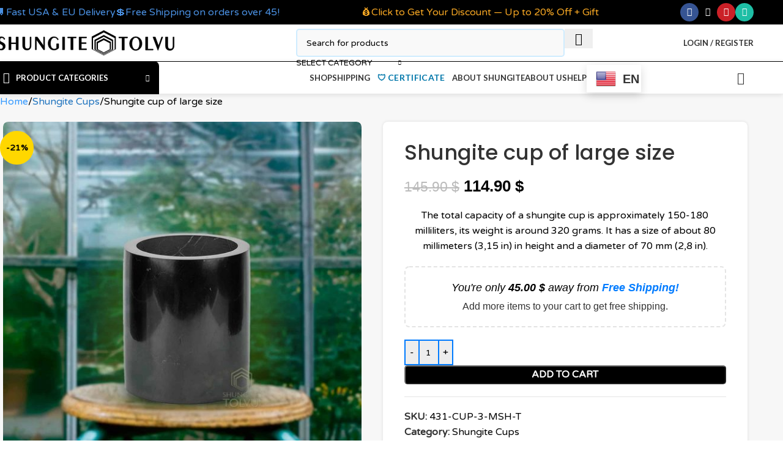

--- FILE ---
content_type: text/html; charset=UTF-8
request_url: https://shungite-tolvu.com/product/shungite-cup-large-size/
body_size: 45727
content:
<!DOCTYPE html><html lang="en-US"><head><meta charset="UTF-8"><link rel="preload" href="https://shungite-tolvu.com/wp-content/uploads/2024/04/shungite-bracelet-tolvu-company-1630px-2-600x600.jpg" as="image"><link rel="stylesheet" media="print" onload="this.onload=null;this.media='all';" id="ao_optimized_gfonts" href="https://fonts.googleapis.com/css?family=Varela+Round%3A400%7CPoppins%3A400%2C600%2C500%7CLato%3A400%2C700&amp;display=swap"><link rel="profile" href="https://gmpg.org/xfn/11"><link rel="pingback" href="https://shungite-tolvu.com/xmlrpc.php"> <script>window.dataLayer = window.dataLayer || [];
  function gtag() { dataLayer.push(arguments); }

  try {
    const stored = localStorage.getItem('cookieConsent');
    if (stored) {
      const parsed = JSON.parse(stored);
      gtag('consent', 'default', parsed);
      if (parsed.analytics_storage === 'granted') {
        window.dataLayer.push({ event: 'cookieConsentAccepted' });
      }
    } else {
      gtag('consent', 'default', {
        analytics_storage: 'denied',
        ad_storage: 'denied',
        ad_user_data: 'denied',
        ad_personalization: 'denied'
      });
    }
  } catch (e) {
    gtag('consent', 'default', {
      analytics_storage: 'denied',
      ad_storage: 'denied',
      ad_user_data: 'denied',
      ad_personalization: 'denied'
    });
  }</script>  <script>(function(w,d,s,l,i){w[l]=w[l]||[];w[l].push({'gtm.start':
	new Date().getTime(),event:'gtm.js'});var f=d.getElementsByTagName(s)[0],
	j=d.createElement(s),dl=l!='dataLayer'?'&l='+l:'';j.async=true;j.src=
	'https://www.googletagmanager.com/gtm.js?id='+i+dl;f.parentNode.insertBefore(j,f);
	})(window,document,'script','dataLayer','GTM-PW9747G');</script> <meta name='robots' content='index, follow, max-image-preview:large, max-snippet:-1, max-video-preview:-1' /><meta name="uri-translation" content="on" /><link rel="alternate" hreflang="en" href="https://shungite-tolvu.com/product/shungite-cup-large-size/" /><link rel="alternate" hreflang="cs" href="https://shungite-tolvu.com/cs/product/shungite-cup-large-size/" /><link rel="alternate" hreflang="da" href="https://shungite-tolvu.com/da/product/shungite-cup-large-size/" /><link rel="alternate" hreflang="nl" href="https://shungite-tolvu.com/nl/product/shungite-cup-large-size/" /><link rel="alternate" hreflang="fi" href="https://shungite-tolvu.com/fi/product/shungite-cup-large-size/" /><link rel="alternate" hreflang="fr" href="https://shungite-tolvu.com/fr/product/shungite-cup-large-size/" /><link rel="alternate" hreflang="de" href="https://shungite-tolvu.com/de/product/shungite-cup-large-size/" /><link rel="alternate" hreflang="it" href="https://shungite-tolvu.com/it/product/shungite-cup-large-size/" /><link rel="alternate" hreflang="lv" href="https://shungite-tolvu.com/lv/product/shungite-cup-large-size/" /><link rel="alternate" hreflang="lt" href="https://shungite-tolvu.com/lt/product/shungite-cup-large-size/" /><link rel="alternate" hreflang="lb" href="https://shungite-tolvu.com/lb/product/shungite-cup-large-size/" /><link rel="alternate" hreflang="no" href="https://shungite-tolvu.com/no/product/shungite-cup-large-size/" /><link rel="alternate" hreflang="pl" href="https://shungite-tolvu.com/pl/product/shungite-cup-large-size/" /><link rel="alternate" hreflang="pt" href="https://shungite-tolvu.com/pt/product/shungite-cup-large-size/" /><link rel="alternate" hreflang="ro" href="https://shungite-tolvu.com/ro/product/shungite-cup-large-size/" /><link rel="alternate" hreflang="sl" href="https://shungite-tolvu.com/sl/product/shungite-cup-large-size/" /><link rel="alternate" hreflang="es" href="https://shungite-tolvu.com/es/product/shungite-cup-large-size/" /><link rel="alternate" hreflang="sv" href="https://shungite-tolvu.com/sv/product/shungite-cup-large-size/" /><link media="all" href="https://shungite-tolvu.com/wp-content/cache/autoptimize/css/autoptimize_55e95847f16883bd73bf642cf84ddbbd.css" rel="stylesheet"><title>Shungite cup large size made of genuine shungite stone, Karelia</title><meta name="description" content="A shungite cup large size is carved from a single piece of shungite stone. The ancient stone shungite has cleansing properties." /><link rel="canonical" href="https://shungite-tolvu.com/product/shungite-cup-large-size/" /><meta property="og:locale" content="en_US" /><meta property="og:type" content="product" /><meta property="og:title" content="Shungite cup of large size" /><meta property="og:description" content="A shungite cup large size is carved from a single piece of shungite stone. The ancient stone shungite has cleansing properties." /><meta property="og:url" content="https://shungite-tolvu.com/product/shungite-cup-large-size/" /><meta property="og:site_name" content="Shungite Tolvu" /><meta property="article:modified_time" content="2026-01-03T13:51:59+00:00" /><meta property="og:image" content="https://shungite-tolvu.com/wp-content/uploads/2023/06/shungite-glass-for-water-01.jpg" /><meta property="og:image:width" content="1500" /><meta property="og:image:height" content="1500" /><meta property="og:image:type" content="image/jpeg" /><meta property="og:image" content="https://shungite-tolvu.com/wp-content/uploads/2023/06/shungite-glass-for-water-04.jpg" /><meta property="og:image:width" content="1500" /><meta property="og:image:height" content="1500" /><meta property="og:image:type" content="image/jpeg" /><meta property="og:image" content="https://shungite-tolvu.com/wp-content/uploads/2023/06/shungite-glass-for-water-02.jpg" /><meta property="og:image:width" content="1500" /><meta property="og:image:height" content="1500" /><meta property="og:image:type" content="image/jpeg" /><meta property="og:image" content="https://shungite-tolvu.com/wp-content/uploads/2023/06/shungite-glass-for-water-03.jpg" /><meta property="og:image:width" content="1500" /><meta property="og:image:height" content="1500" /><meta property="og:image:type" content="image/jpeg" /><meta property="og:image" content="https://shungite-tolvu.com/wp-content/uploads/2023/06/wine-glass-made-of-stone-shungite-with-quartz-and-pyrite.jpg" /><meta property="og:image:width" content="1500" /><meta property="og:image:height" content="1500" /><meta property="og:image:type" content="image/jpeg" /><meta name="twitter:card" content="summary_large_image" /><meta name="twitter:label1" content="Price" /><meta name="twitter:data1" content="114.90&nbsp;&#036;" /><meta name="twitter:label2" content="Availability" /><meta name="twitter:data2" content="In stock" /> <script type="application/ld+json" class="yoast-schema-graph">{"@context":"https://schema.org","@graph":[{"@type":["WebPage","ItemPage"],"@id":"https://shungite-tolvu.com/product/shungite-cup-large-size/","url":"https://shungite-tolvu.com/product/shungite-cup-large-size/","name":"Shungite cup large size made of genuine shungite stone, Karelia","isPartOf":{"@id":"https://shungite-tolvu.com/#website"},"primaryImageOfPage":{"@id":"https://shungite-tolvu.com/product/shungite-cup-large-size/#primaryimage"},"image":{"@id":"https://shungite-tolvu.com/product/shungite-cup-large-size/#primaryimage"},"thumbnailUrl":"https://shungite-tolvu.com/wp-content/uploads/2023/06/shungite-glass-for-water-01.jpg","description":"A shungite cup large size is carved from a single piece of shungite stone. The ancient stone shungite has cleansing properties.","breadcrumb":{"@id":"https://shungite-tolvu.com/product/shungite-cup-large-size/#breadcrumb"},"inLanguage":"en-US","potentialAction":{"@type":"BuyAction","target":"https://shungite-tolvu.com/product/shungite-cup-large-size/"}},{"@type":"ImageObject","inLanguage":"en-US","@id":"https://shungite-tolvu.com/product/shungite-cup-large-size/#primaryimage","url":"https://shungite-tolvu.com/wp-content/uploads/2023/06/shungite-glass-for-water-01.jpg","contentUrl":"https://shungite-tolvu.com/wp-content/uploads/2023/06/shungite-glass-for-water-01.jpg","width":1500,"height":1500,"caption":"shungite cup large size 150mm for water made of genuine stone"},{"@type":"BreadcrumbList","@id":"https://shungite-tolvu.com/product/shungite-cup-large-size/#breadcrumb","itemListElement":[{"@type":"ListItem","position":1,"name":"Home","item":"https://shungite-tolvu.com/"},{"@type":"ListItem","position":2,"name":"Shungite Store","item":"https://shungite-tolvu.com/"},{"@type":"ListItem","position":3,"name":"Shungite cup of large size"}]},{"@type":"WebSite","@id":"https://shungite-tolvu.com/#website","url":"https://shungite-tolvu.com/","name":"Shungite Tolvu","description":"Authentic Russian Shungite Store","potentialAction":[{"@type":"SearchAction","target":{"@type":"EntryPoint","urlTemplate":"https://shungite-tolvu.com/?s={search_term_string}"},"query-input":{"@type":"PropertyValueSpecification","valueRequired":true,"valueName":"search_term_string"}}],"inLanguage":"en-US"}]}</script> <meta property="product:brand" content="Shungite Tolvu" /><meta property="product:price:amount" content="114.90" /><meta property="product:price:currency" content="USD" /><meta property="og:availability" content="instock" /><meta property="product:availability" content="instock" /><meta property="product:retailer_item_id" content="431-CUP-3-MSH-T" /><meta property="product:condition" content="new" /><link href='https://fonts.gstatic.com' crossorigin='anonymous' rel='preconnect' /><link href='https://fonts.googleapis.com' rel='preconnect' /><style id='wp-img-auto-sizes-contain-inline-css' type='text/css'>img:is([sizes=auto i],[sizes^="auto," i]){contain-intrinsic-size:3000px 1500px}
/*# sourceURL=wp-img-auto-sizes-contain-inline-css */</style><style id='global-styles-inline-css' type='text/css'>:root{--wp--preset--aspect-ratio--square: 1;--wp--preset--aspect-ratio--4-3: 4/3;--wp--preset--aspect-ratio--3-4: 3/4;--wp--preset--aspect-ratio--3-2: 3/2;--wp--preset--aspect-ratio--2-3: 2/3;--wp--preset--aspect-ratio--16-9: 16/9;--wp--preset--aspect-ratio--9-16: 9/16;--wp--preset--color--black: #000000;--wp--preset--color--cyan-bluish-gray: #abb8c3;--wp--preset--color--white: #ffffff;--wp--preset--color--pale-pink: #f78da7;--wp--preset--color--vivid-red: #cf2e2e;--wp--preset--color--luminous-vivid-orange: #ff6900;--wp--preset--color--luminous-vivid-amber: #fcb900;--wp--preset--color--light-green-cyan: #7bdcb5;--wp--preset--color--vivid-green-cyan: #00d084;--wp--preset--color--pale-cyan-blue: #8ed1fc;--wp--preset--color--vivid-cyan-blue: #0693e3;--wp--preset--color--vivid-purple: #9b51e0;--wp--preset--gradient--vivid-cyan-blue-to-vivid-purple: linear-gradient(135deg,rgb(6,147,227) 0%,rgb(155,81,224) 100%);--wp--preset--gradient--light-green-cyan-to-vivid-green-cyan: linear-gradient(135deg,rgb(122,220,180) 0%,rgb(0,208,130) 100%);--wp--preset--gradient--luminous-vivid-amber-to-luminous-vivid-orange: linear-gradient(135deg,rgb(252,185,0) 0%,rgb(255,105,0) 100%);--wp--preset--gradient--luminous-vivid-orange-to-vivid-red: linear-gradient(135deg,rgb(255,105,0) 0%,rgb(207,46,46) 100%);--wp--preset--gradient--very-light-gray-to-cyan-bluish-gray: linear-gradient(135deg,rgb(238,238,238) 0%,rgb(169,184,195) 100%);--wp--preset--gradient--cool-to-warm-spectrum: linear-gradient(135deg,rgb(74,234,220) 0%,rgb(151,120,209) 20%,rgb(207,42,186) 40%,rgb(238,44,130) 60%,rgb(251,105,98) 80%,rgb(254,248,76) 100%);--wp--preset--gradient--blush-light-purple: linear-gradient(135deg,rgb(255,206,236) 0%,rgb(152,150,240) 100%);--wp--preset--gradient--blush-bordeaux: linear-gradient(135deg,rgb(254,205,165) 0%,rgb(254,45,45) 50%,rgb(107,0,62) 100%);--wp--preset--gradient--luminous-dusk: linear-gradient(135deg,rgb(255,203,112) 0%,rgb(199,81,192) 50%,rgb(65,88,208) 100%);--wp--preset--gradient--pale-ocean: linear-gradient(135deg,rgb(255,245,203) 0%,rgb(182,227,212) 50%,rgb(51,167,181) 100%);--wp--preset--gradient--electric-grass: linear-gradient(135deg,rgb(202,248,128) 0%,rgb(113,206,126) 100%);--wp--preset--gradient--midnight: linear-gradient(135deg,rgb(2,3,129) 0%,rgb(40,116,252) 100%);--wp--preset--font-size--small: 13px;--wp--preset--font-size--medium: 20px;--wp--preset--font-size--large: 36px;--wp--preset--font-size--x-large: 42px;--wp--preset--spacing--20: 0.44rem;--wp--preset--spacing--30: 0.67rem;--wp--preset--spacing--40: 1rem;--wp--preset--spacing--50: 1.5rem;--wp--preset--spacing--60: 2.25rem;--wp--preset--spacing--70: 3.38rem;--wp--preset--spacing--80: 5.06rem;--wp--preset--shadow--natural: 6px 6px 9px rgba(0, 0, 0, 0.2);--wp--preset--shadow--deep: 12px 12px 50px rgba(0, 0, 0, 0.4);--wp--preset--shadow--sharp: 6px 6px 0px rgba(0, 0, 0, 0.2);--wp--preset--shadow--outlined: 6px 6px 0px -3px rgb(255, 255, 255), 6px 6px rgb(0, 0, 0);--wp--preset--shadow--crisp: 6px 6px 0px rgb(0, 0, 0);}:where(body) { margin: 0; }.wp-site-blocks > .alignleft { float: left; margin-right: 2em; }.wp-site-blocks > .alignright { float: right; margin-left: 2em; }.wp-site-blocks > .aligncenter { justify-content: center; margin-left: auto; margin-right: auto; }:where(.is-layout-flex){gap: 0.5em;}:where(.is-layout-grid){gap: 0.5em;}.is-layout-flow > .alignleft{float: left;margin-inline-start: 0;margin-inline-end: 2em;}.is-layout-flow > .alignright{float: right;margin-inline-start: 2em;margin-inline-end: 0;}.is-layout-flow > .aligncenter{margin-left: auto !important;margin-right: auto !important;}.is-layout-constrained > .alignleft{float: left;margin-inline-start: 0;margin-inline-end: 2em;}.is-layout-constrained > .alignright{float: right;margin-inline-start: 2em;margin-inline-end: 0;}.is-layout-constrained > .aligncenter{margin-left: auto !important;margin-right: auto !important;}.is-layout-constrained > :where(:not(.alignleft):not(.alignright):not(.alignfull)){margin-left: auto !important;margin-right: auto !important;}body .is-layout-flex{display: flex;}.is-layout-flex{flex-wrap: wrap;align-items: center;}.is-layout-flex > :is(*, div){margin: 0;}body .is-layout-grid{display: grid;}.is-layout-grid > :is(*, div){margin: 0;}body{padding-top: 0px;padding-right: 0px;padding-bottom: 0px;padding-left: 0px;}a:where(:not(.wp-element-button)){text-decoration: none;}:root :where(.wp-element-button, .wp-block-button__link){background-color: #32373c;border-width: 0;color: #fff;font-family: inherit;font-size: inherit;font-style: inherit;font-weight: inherit;letter-spacing: inherit;line-height: inherit;padding-top: calc(0.667em + 2px);padding-right: calc(1.333em + 2px);padding-bottom: calc(0.667em + 2px);padding-left: calc(1.333em + 2px);text-decoration: none;text-transform: inherit;}.has-black-color{color: var(--wp--preset--color--black) !important;}.has-cyan-bluish-gray-color{color: var(--wp--preset--color--cyan-bluish-gray) !important;}.has-white-color{color: var(--wp--preset--color--white) !important;}.has-pale-pink-color{color: var(--wp--preset--color--pale-pink) !important;}.has-vivid-red-color{color: var(--wp--preset--color--vivid-red) !important;}.has-luminous-vivid-orange-color{color: var(--wp--preset--color--luminous-vivid-orange) !important;}.has-luminous-vivid-amber-color{color: var(--wp--preset--color--luminous-vivid-amber) !important;}.has-light-green-cyan-color{color: var(--wp--preset--color--light-green-cyan) !important;}.has-vivid-green-cyan-color{color: var(--wp--preset--color--vivid-green-cyan) !important;}.has-pale-cyan-blue-color{color: var(--wp--preset--color--pale-cyan-blue) !important;}.has-vivid-cyan-blue-color{color: var(--wp--preset--color--vivid-cyan-blue) !important;}.has-vivid-purple-color{color: var(--wp--preset--color--vivid-purple) !important;}.has-black-background-color{background-color: var(--wp--preset--color--black) !important;}.has-cyan-bluish-gray-background-color{background-color: var(--wp--preset--color--cyan-bluish-gray) !important;}.has-white-background-color{background-color: var(--wp--preset--color--white) !important;}.has-pale-pink-background-color{background-color: var(--wp--preset--color--pale-pink) !important;}.has-vivid-red-background-color{background-color: var(--wp--preset--color--vivid-red) !important;}.has-luminous-vivid-orange-background-color{background-color: var(--wp--preset--color--luminous-vivid-orange) !important;}.has-luminous-vivid-amber-background-color{background-color: var(--wp--preset--color--luminous-vivid-amber) !important;}.has-light-green-cyan-background-color{background-color: var(--wp--preset--color--light-green-cyan) !important;}.has-vivid-green-cyan-background-color{background-color: var(--wp--preset--color--vivid-green-cyan) !important;}.has-pale-cyan-blue-background-color{background-color: var(--wp--preset--color--pale-cyan-blue) !important;}.has-vivid-cyan-blue-background-color{background-color: var(--wp--preset--color--vivid-cyan-blue) !important;}.has-vivid-purple-background-color{background-color: var(--wp--preset--color--vivid-purple) !important;}.has-black-border-color{border-color: var(--wp--preset--color--black) !important;}.has-cyan-bluish-gray-border-color{border-color: var(--wp--preset--color--cyan-bluish-gray) !important;}.has-white-border-color{border-color: var(--wp--preset--color--white) !important;}.has-pale-pink-border-color{border-color: var(--wp--preset--color--pale-pink) !important;}.has-vivid-red-border-color{border-color: var(--wp--preset--color--vivid-red) !important;}.has-luminous-vivid-orange-border-color{border-color: var(--wp--preset--color--luminous-vivid-orange) !important;}.has-luminous-vivid-amber-border-color{border-color: var(--wp--preset--color--luminous-vivid-amber) !important;}.has-light-green-cyan-border-color{border-color: var(--wp--preset--color--light-green-cyan) !important;}.has-vivid-green-cyan-border-color{border-color: var(--wp--preset--color--vivid-green-cyan) !important;}.has-pale-cyan-blue-border-color{border-color: var(--wp--preset--color--pale-cyan-blue) !important;}.has-vivid-cyan-blue-border-color{border-color: var(--wp--preset--color--vivid-cyan-blue) !important;}.has-vivid-purple-border-color{border-color: var(--wp--preset--color--vivid-purple) !important;}.has-vivid-cyan-blue-to-vivid-purple-gradient-background{background: var(--wp--preset--gradient--vivid-cyan-blue-to-vivid-purple) !important;}.has-light-green-cyan-to-vivid-green-cyan-gradient-background{background: var(--wp--preset--gradient--light-green-cyan-to-vivid-green-cyan) !important;}.has-luminous-vivid-amber-to-luminous-vivid-orange-gradient-background{background: var(--wp--preset--gradient--luminous-vivid-amber-to-luminous-vivid-orange) !important;}.has-luminous-vivid-orange-to-vivid-red-gradient-background{background: var(--wp--preset--gradient--luminous-vivid-orange-to-vivid-red) !important;}.has-very-light-gray-to-cyan-bluish-gray-gradient-background{background: var(--wp--preset--gradient--very-light-gray-to-cyan-bluish-gray) !important;}.has-cool-to-warm-spectrum-gradient-background{background: var(--wp--preset--gradient--cool-to-warm-spectrum) !important;}.has-blush-light-purple-gradient-background{background: var(--wp--preset--gradient--blush-light-purple) !important;}.has-blush-bordeaux-gradient-background{background: var(--wp--preset--gradient--blush-bordeaux) !important;}.has-luminous-dusk-gradient-background{background: var(--wp--preset--gradient--luminous-dusk) !important;}.has-pale-ocean-gradient-background{background: var(--wp--preset--gradient--pale-ocean) !important;}.has-electric-grass-gradient-background{background: var(--wp--preset--gradient--electric-grass) !important;}.has-midnight-gradient-background{background: var(--wp--preset--gradient--midnight) !important;}.has-small-font-size{font-size: var(--wp--preset--font-size--small) !important;}.has-medium-font-size{font-size: var(--wp--preset--font-size--medium) !important;}.has-large-font-size{font-size: var(--wp--preset--font-size--large) !important;}.has-x-large-font-size{font-size: var(--wp--preset--font-size--x-large) !important;}
/*# sourceURL=global-styles-inline-css */</style><style id='woocommerce-inline-inline-css' type='text/css'>.woocommerce form .form-row .required { visibility: visible; }
/*# sourceURL=woocommerce-inline-inline-css */</style><style id='woo-multi-currency-inline-css' type='text/css'>.woo-multi-currency .wmc-list-currencies .wmc-currency.wmc-active,.woo-multi-currency .wmc-list-currencies .wmc-currency:hover {background: #f78080 !important;}
		.woo-multi-currency .wmc-list-currencies .wmc-currency,.woo-multi-currency .wmc-title, .woo-multi-currency.wmc-price-switcher a {background: #212121 !important;}
		.woo-multi-currency .wmc-title, .woo-multi-currency .wmc-list-currencies .wmc-currency span,.woo-multi-currency .wmc-list-currencies .wmc-currency a,.woo-multi-currency.wmc-price-switcher a {color: #ffffff !important;}.woo-multi-currency.wmc-shortcode .wmc-currency{background-color:#ffffff;color:#212121}.woo-multi-currency.wmc-shortcode .wmc-currency.wmc-active,.woo-multi-currency.wmc-shortcode .wmc-current-currency{background-color:#ffffff;color:#212121}.woo-multi-currency.wmc-shortcode.vertical-currency-symbols-circle:not(.wmc-currency-trigger-click) .wmc-currency-wrapper:hover .wmc-sub-currency,.woo-multi-currency.wmc-shortcode.vertical-currency-symbols-circle.wmc-currency-trigger-click .wmc-sub-currency{animation: height_slide 100ms;}@keyframes height_slide {0% {height: 0;} 100% {height: 100%;} }
/*# sourceURL=woo-multi-currency-inline-css */</style><link rel='stylesheet' id='xts-style-header_995274-css' href='https://shungite-tolvu.com/wp-content/cache/autoptimize/css/autoptimize_single_854a3504c2b3c1f5fb00254ee7953f81.css' type='text/css' media='all' /><link rel='stylesheet' id='xts-style-theme_settings_default-css' href='https://shungite-tolvu.com/wp-content/cache/autoptimize/css/autoptimize_single_1783a7031be984e46ab5c8d30454db2f.css' type='text/css' media='all' /> <script type="text/javascript" src="https://shungite-tolvu.com/wp-includes/js/jquery/jquery.min.js" id="jquery-core-js"></script> <script type="text/javascript" src="https://shungite-tolvu.com/wp-includes/js/jquery/jquery-migrate.min.js" id="jquery-migrate-js"></script> <script type="text/javascript" src="https://shungite-tolvu.com/wp-content/plugins/woocommerce/assets/js/jquery-blockui/jquery.blockUI.min.js" id="wc-jquery-blockui-js" defer="defer" data-wp-strategy="defer"></script> <script type="text/javascript" id="wc-add-to-cart-js-extra">var wc_add_to_cart_params = {"ajax_url":"/wp-admin/admin-ajax.php","wc_ajax_url":"/?wc-ajax=%%endpoint%%","i18n_view_cart":"View cart","cart_url":"https://shungite-tolvu.com/cart/","is_cart":"","cart_redirect_after_add":"no","gt_translate_keys":["i18n_view_cart",{"key":"cart_url","format":"url"}]};
//# sourceURL=wc-add-to-cart-js-extra</script> <script type="text/javascript" src="https://shungite-tolvu.com/wp-content/plugins/woocommerce/assets/js/frontend/add-to-cart.min.js" id="wc-add-to-cart-js" defer="defer" data-wp-strategy="defer"></script> <script type="text/javascript" src="https://shungite-tolvu.com/wp-content/plugins/woocommerce/assets/js/zoom/jquery.zoom.min.js" id="wc-zoom-js" defer="defer" data-wp-strategy="defer"></script> <script type="text/javascript" id="wc-single-product-js-extra">var wc_single_product_params = {"i18n_required_rating_text":"Please select a rating","i18n_rating_options":["1 of 5 stars","2 of 5 stars","3 of 5 stars","4 of 5 stars","5 of 5 stars"],"i18n_product_gallery_trigger_text":"View full-screen image gallery","review_rating_required":"yes","flexslider":{"rtl":false,"animation":"slide","smoothHeight":true,"directionNav":false,"controlNav":"thumbnails","slideshow":false,"animationSpeed":500,"animationLoop":false,"allowOneSlide":false},"zoom_enabled":"","zoom_options":[],"photoswipe_enabled":"","photoswipe_options":{"shareEl":false,"closeOnScroll":false,"history":false,"hideAnimationDuration":0,"showAnimationDuration":0},"flexslider_enabled":"","gt_translate_keys":["i18n_required_rating_text"]};
//# sourceURL=wc-single-product-js-extra</script> <script type="text/javascript" src="https://shungite-tolvu.com/wp-content/plugins/woocommerce/assets/js/frontend/single-product.min.js" id="wc-single-product-js" defer="defer" data-wp-strategy="defer"></script> <script type="text/javascript" src="https://shungite-tolvu.com/wp-content/plugins/woocommerce/assets/js/js-cookie/js.cookie.min.js" id="wc-js-cookie-js" defer="defer" data-wp-strategy="defer"></script> <script type="text/javascript" id="woocommerce-js-extra">var woocommerce_params = {"ajax_url":"/wp-admin/admin-ajax.php","wc_ajax_url":"/?wc-ajax=%%endpoint%%","i18n_password_show":"Show password","i18n_password_hide":"Hide password"};
//# sourceURL=woocommerce-js-extra</script> <script type="text/javascript" src="https://shungite-tolvu.com/wp-content/plugins/woocommerce/assets/js/frontend/woocommerce.min.js" id="woocommerce-js" defer="defer" data-wp-strategy="defer"></script> <script type="text/javascript" id="woo-multi-currency-js-extra">var wooMultiCurrencyParams = {"enableCacheCompatible":"1","ajaxUrl":"https://shungite-tolvu.com/wp-admin/admin-ajax.php","extra_params":[],"current_currency":"USD","woo_subscription":""};
//# sourceURL=woo-multi-currency-js-extra</script> <script type="text/javascript" src="https://shungite-tolvu.com/wp-content/plugins/woo-multi-currency/js/woo-multi-currency.min.js" id="woo-multi-currency-js"></script> <script type="text/javascript" src="https://shungite-tolvu.com/wp-content/themes/woodmart/js/libs/device.min.js" id="wd-device-library-js"></script> <script type="text/javascript" src="https://shungite-tolvu.com/wp-content/themes/woodmart/js/scripts/global/scrollBar.min.js" id="wd-scrollbar-js"></script> <link rel="https://api.w.org/" href="https://shungite-tolvu.com/wp-json/" /><link rel="alternate" title="JSON" type="application/json" href="https://shungite-tolvu.com/wp-json/wp/v2/product/2143" /><meta name="viewport" content="width=device-width, initial-scale=1.0, maximum-scale=1.0, user-scalable=no"><link rel="preload" as="font" href="https://shungite-tolvu.com/wp-content/themes/woodmart/fonts/woodmart-font-1-400.woff2?v=8.3.8" type="font/woff2" crossorigin> <noscript><style>.woocommerce-product-gallery{ opacity: 1 !important; }</style></noscript><link rel="icon" href="https://shungite-tolvu.com/wp-content/uploads/2024/04/cropped-tolvu-logo-5-150x150.png" sizes="32x32" /><link rel="icon" href="https://shungite-tolvu.com/wp-content/uploads/2024/04/cropped-tolvu-logo-5-300x300.png" sizes="192x192" /><link rel="apple-touch-icon" href="https://shungite-tolvu.com/wp-content/uploads/2024/04/cropped-tolvu-logo-5-300x300.png" /><meta name="msapplication-TileImage" content="https://shungite-tolvu.com/wp-content/uploads/2024/04/cropped-tolvu-logo-5-300x300.png" /><style type="text/css" id="wp-custom-css">/* Для вкладки MENU */
.mobile-tab-title.mobile-pages-title {
    background-color: #C8E6C9;
}

/* Для вкладки PRODUCTS */
.mobile-tab-title.mobile-categories-title {
    background-color: #B3E5FC;
}</style><style></style></head><body class="wp-singular product-template-default single single-product postid-2143 wp-theme-woodmart wp-child-theme-woodmart-child theme-woodmart woocommerce woocommerce-page woocommerce-no-js woocommerce-multi-currency-USD wrapper-full-width  categories-accordion-on woodmart-ajax-shop-on sticky-toolbar-on"> <noscript><iframe src="https://www.googletagmanager.com/ns.html?id=GTM-PW9747G"
height="0" width="0" style="display:none;visibility:hidden"></iframe></noscript><div class="website-wrapper"><header class="whb-header whb-header_995274 whb-full-width whb-sticky-shadow whb-scroll-slide whb-sticky-clone"><div class="whb-main-header"><div class="whb-row whb-top-bar whb-not-sticky-row whb-with-bg whb-without-border whb-color-light whb-with-shadow whb-flex-equal-sides"><div class="container"><div class="whb-flex-row whb-top-bar-inner"><div class="whb-column whb-col-left whb-column5 whb-visible-lg"><div id="wd-6970dd9b63e13" class=" whb-bp21qhw91ipzie8ql8g5 wd-button-wrapper text-center"><a href="https://shungite-tolvu.com/shipping/" title="" class="btn btn-style-3d btn-shape-semi-round btn-size-small">🚚 Fast USA &amp; EU Delivery💲Free Shipping on orders over 45!</a></div></div><div class="whb-column whb-col-center whb-column6 whb-visible-lg"><div id="wd-6970dd9b640a2" class=" whb-qw3wgw9s44k3g9zjervx wd-button-wrapper text-center"><a href="https://shungite-tolvu.com/shungite-coupon-code/" title="" class="btn btn-style-3d btn-shape-semi-round btn-size-small">💰Click to Get Your Discount — Up to 20% Off + Gift</a></div></div><div class="whb-column whb-col-right whb-column7 whb-visible-lg"><div
 class=" wd-social-icons wd-style-colored wd-size-small social-share wd-shape-circle  whb-ssitsjqwr4qlae5whf0n color-scheme-dark text-center"> <a rel="noopener noreferrer nofollow" href="https://www.facebook.com/sharer/sharer.php?u=https://shungite-tolvu.com/product/shungite-cup-large-size/" target="_blank" class=" wd-social-icon social-facebook" aria-label="Facebook social link"> <span class="wd-icon"></span> </a> <a rel="noopener noreferrer nofollow" href="https://x.com/share?url=https://shungite-tolvu.com/product/shungite-cup-large-size/" target="_blank" class=" wd-social-icon social-twitter" aria-label="X social link"> <span class="wd-icon"></span> </a> <a rel="noopener noreferrer nofollow" href="https://pinterest.com/pin/create/button/?url=https://shungite-tolvu.com/product/shungite-cup-large-size/&media=https://shungite-tolvu.com/wp-content/uploads/2023/06/shungite-glass-for-water-01.jpg&description=Shungite+cup+of+large+size" target="_blank" class=" wd-social-icon social-pinterest" aria-label="Pinterest social link"> <span class="wd-icon"></span> </a> <a rel="noopener noreferrer nofollow" href="https://api.whatsapp.com/send?text=https%3A%2F%2Fshungite-tolvu.com%2Fproduct%2Fshungite-cup-large-size%2F" target="_blank" class="wd-hide-md  wd-social-icon social-whatsapp" aria-label="WhatsApp social link"> <span class="wd-icon"></span> </a> <a rel="noopener noreferrer nofollow" href="whatsapp://send?text=https%3A%2F%2Fshungite-tolvu.com%2Fproduct%2Fshungite-cup-large-size%2F" target="_blank" class="wd-hide-lg  wd-social-icon social-whatsapp" aria-label="WhatsApp social link"> <span class="wd-icon"></span> </a></div></div><div class="whb-column whb-col-mobile whb-column_mobile1 whb-hidden-lg"><div id="wd-6970dd9b64676" class=" whb-t8pomz46b4gq17aiqeuv wd-button-wrapper text-center"><a href="https://shungite-tolvu.com/shipping/" title="" class="btn btn-style-3d btn-shape-semi-round btn-size-small">🚚 Fast USA &amp; EU Delivery💲Free Shipping 45+</a></div><div class="wd-header-divider wd-full-height whb-ir19z0hhluzb54xztsxv"></div><div id="wd-6970dd9b648e1" class=" whb-du9346hmt73q6rvwemqx wd-button-wrapper text-center"><a href="https://shungite-tolvu.com/shungite-coupon-code/" title="" class="btn btn-style-3d btn-shape-semi-round btn-size-small">Click to Get 20% Off + Gift</a></div></div></div></div></div><div class="whb-row whb-general-header whb-not-sticky-row whb-with-bg whb-border-fullwidth whb-color-dark whb-with-shadow whb-flex-equal-sides"><div class="container"><div class="whb-flex-row whb-general-header-inner"><div class="whb-column whb-col-left whb-column8 whb-visible-lg"><div class="site-logo whb-p85a73gqszhseb0n9uh0"> <a href="https://shungite-tolvu.com/" class="wd-logo wd-main-logo" rel="home" aria-label="Site logo"> <img width="420000000" height="60000000" src="https://shungite-tolvu.com/wp-content/uploads/2024/02/Tolvu-logo-4200x600-3.svg" class="attachment-full size-full" alt="" style="max-width:300px;" decoding="async" /> </a></div></div><div class="whb-column whb-col-center whb-column9 whb-visible-lg"><div class="wd-search-form  wd-header-search-form wd-display-form whb-9x1ytaxq7aphtb3npidp"><form role="search" method="get" class="searchform  wd-with-cat wd-style-default wd-cat-style-bordered woodmart-ajax-search" action="https://shungite-tolvu.com/"  data-thumbnail="1" data-price="1" data-post_type="product" data-count="20" data-sku="0" data-symbols_count="3" data-include_cat_search="no" autocomplete="off"> <input type="text" class="s" placeholder="Search for products" value="" name="s" aria-label="Search" title="Search for products" required/> <input type="hidden" name="post_type" value="product"> <span tabindex="0" aria-label="Clear search" class="wd-clear-search wd-role-btn wd-hide"></span><div class="wd-search-cat wd-event-click wd-scroll"> <input type="hidden" name="product_cat" value="0" disabled><div tabindex="0" class="wd-search-cat-btn wd-role-btn" aria-label="Select category" rel="nofollow" data-val="0"> <span>Select category</span></div><div class="wd-dropdown wd-dropdown-search-cat wd-dropdown-menu wd-scroll-content wd-design-default color-scheme-dark"><ul class="wd-sub-menu"><li style="display:none;"><a href="#" data-val="0">Select category</a></li><li class="cat-item cat-item-251"><a class="pf-value" href="https://shungite-tolvu.com/product-category/crystal-glass/" data-val="crystal-glass" data-title="Crystal Glass" >Crystal Glass</a></li><li class="cat-item cat-item-94"><a class="pf-value" href="https://shungite-tolvu.com/product-category/elite-shungite-tolvu/" data-val="elite-shungite-tolvu" data-title="Elite Shungite" >Elite Shungite</a></li><li class="cat-item cat-item-93"><a class="pf-value" href="https://shungite-tolvu.com/product-category/raw-shungite/" data-val="raw-shungite" data-title="Raw Shungite" >Raw Shungite</a></li><li class="cat-item cat-item-280"><a class="pf-value" href="https://shungite-tolvu.com/product-category/russian-art/" data-val="russian-art" data-title="Russian Art" >Russian Art</a></li><li class="cat-item cat-item-127"><a class="pf-value" href="https://shungite-tolvu.com/product-category/shungite-pendant-engraved/" data-val="shungite-pendant-engraved" data-title="Shungite Amulets" >Shungite Amulets</a></li><li class="cat-item cat-item-143"><a class="pf-value" href="https://shungite-tolvu.com/product-category/shungite-beads/" data-val="shungite-beads" data-title="Shungite Beads" >Shungite Beads</a></li><li class="cat-item cat-item-278"><a class="pf-value" href="https://shungite-tolvu.com/product-category/shungite-bracelets/" data-val="shungite-bracelets" data-title="Shungite Bracelets" >Shungite Bracelets</a></li><li class="cat-item cat-item-197"><a class="pf-value" href="https://shungite-tolvu.com/product-category/shungite-cube-and-merkaba/" data-val="shungite-cube-and-merkaba" data-title="Shungite Cubes" >Shungite Cubes</a></li><li class="cat-item cat-item-225"><a class="pf-value" href="https://shungite-tolvu.com/product-category/shungite-drinking-cups/" data-val="shungite-drinking-cups" data-title="Shungite Cups" >Shungite Cups</a></li><li class="cat-item cat-item-141"><a class="pf-value" href="https://shungite-tolvu.com/product-category/shungite-figurine/" data-val="shungite-figurine" data-title="Shungite Figurines" >Shungite Figurines</a></li><li class="cat-item cat-item-88"><a class="pf-value" href="https://shungite-tolvu.com/product-category/shungite-plate-for-phone/" data-val="shungite-plate-for-phone" data-title="Shungite for Phone" >Shungite for Phone</a></li><li class="cat-item cat-item-303"><a class="pf-value" href="https://shungite-tolvu.com/product-category/black-beaded-necklaces-shungite/" data-val="black-beaded-necklaces-shungite" data-title="Shungite Necklaces" >Shungite Necklaces</a></li><li class="cat-item cat-item-95"><a class="pf-value" href="https://shungite-tolvu.com/product-category/shungite-pendants/" data-val="shungite-pendants" data-title="Shungite Pendants" >Shungite Pendants</a></li><li class="cat-item cat-item-96"><a class="pf-value" href="https://shungite-tolvu.com/product-category/shungite-powder/" data-val="shungite-powder" data-title="Shungite Powder" >Shungite Powder</a></li><li class="cat-item cat-item-73"><a class="pf-value" href="https://shungite-tolvu.com/product-category/shungite-pyramid-tolvu/" data-val="shungite-pyramid-tolvu" data-title="Shungite Pyramids" >Shungite Pyramids</a><ul class='children'><li class="cat-item cat-item-183"><a class="pf-value" href="https://shungite-tolvu.com/product-category/shungite-pyramid-tolvu/shungite-pyramid-with-engraving/" data-val="shungite-pyramid-with-engraving" data-title="Engraved Pyramids" >Engraved Pyramids</a></li><li class="cat-item cat-item-74"><a class="pf-value" href="https://shungite-tolvu.com/product-category/shungite-pyramid-tolvu/shungite-pyramid-polished-wholesale/" data-val="shungite-pyramid-polished-wholesale" data-title="Polished Pyramids" >Polished Pyramids</a></li><li class="cat-item cat-item-75"><a class="pf-value" href="https://shungite-tolvu.com/product-category/shungite-pyramid-tolvu/shungite-pyramid-unpolished/" data-val="shungite-pyramid-unpolished" data-title="Unpolished Pyramids" >Unpolished Pyramids</a></li></ul></li><li class="cat-item cat-item-240"><a class="pf-value" href="https://shungite-tolvu.com/product-category/shungite-sets/" data-val="shungite-sets" data-title="Shungite Sets" >Shungite Sets</a></li><li class="cat-item cat-item-193"><a class="pf-value" href="https://shungite-tolvu.com/product-category/shungite-sphere/" data-val="shungite-sphere" data-title="Shungite Spheres" >Shungite Spheres</a></li><li class="cat-item cat-item-97"><a class="pf-value" href="https://shungite-tolvu.com/product-category/shungite-cylinders/" data-val="shungite-cylinders" data-title="Shungite Spiritual Tools" >Shungite Spiritual Tools</a></li><li class="cat-item cat-item-92"><a class="pf-value" href="https://shungite-tolvu.com/product-category/shungite-tile/" data-val="shungite-tile" data-title="Shungite Tiles" >Shungite Tiles</a></li><li class="cat-item cat-item-235"><a class="pf-value" href="https://shungite-tolvu.com/product-category/shungite-stone-of-2-type/" data-val="shungite-stone-of-2-type" data-title="Shungite Type 2" >Shungite Type 2</a></li></ul></div></div> <button type="submit" class="searchsubmit"> <span> Search </span> </button></form><div class="wd-search-results-wrapper"><div class="wd-search-results wd-dropdown-results wd-dropdown wd-scroll"><div class="wd-scroll-content"></div></div></div></div></div><div class="whb-column whb-col-right whb-column10 whb-visible-lg"><div class="wd-header-my-account wd-tools-element wd-event-hover wd-with-username wd-design-1 wd-account-style-text whb-vssfpylqqax9pvkfnxoz"> <a href="https://shungite-tolvu.com/my-account/" title="My account"> <span class="wd-tools-icon"> </span> <span class="wd-tools-text"> Login / Register </span> </a></div></div><div class="whb-column whb-mobile-left whb-column_mobile2 whb-hidden-lg"><div class="wd-tools-element wd-header-mobile-nav wd-style-text wd-design-7 whb-g1k0m1tib7raxrwkm1t3"> <a href="#" rel="nofollow" aria-label="Open mobile menu"> <span class="wd-tools-icon"> </span> <span class="wd-tools-text">Menu</span> </a></div><div class="wd-header-divider wd-full-height whb-xvsml7mxmwcn52m3817j"></div></div><div class="whb-column whb-mobile-center whb-column_mobile3 whb-hidden-lg"><div class="site-logo whb-xhvwdm7ho22aapkeqpq2"> <a href="https://shungite-tolvu.com/" class="wd-logo wd-main-logo" rel="home" aria-label="Site logo"> <noscript><img width="420000000" height="60000000" src="https://shungite-tolvu.com/wp-content/uploads/2024/02/Tolvu-logo-4200x600-2.svg" class="attachment-full size-full" alt="" style="max-width:200px;" decoding="async" /></noscript><img width="420000000" height="60000000" src='data:image/svg+xml,%3Csvg%20xmlns=%22http://www.w3.org/2000/svg%22%20viewBox=%220%200%204999%20714.14285714286%22%3E%3C/svg%3E' data-src="https://shungite-tolvu.com/wp-content/uploads/2024/02/Tolvu-logo-4200x600-2.svg" class="lazyload attachment-full size-full" alt="" style="max-width:200px;" decoding="async" /> </a></div></div><div class="whb-column whb-mobile-right whb-column_mobile4 whb-hidden-lg"><div class="wd-header-divider wd-full-height whb-ie5capgbwfa2yu5x09kr"></div><div class="wd-header-cart wd-tools-element wd-design-7 whb-trk5sfmvib0ch1s1qbtc"> <a href="https://shungite-tolvu.com/cart/" title="Shopping cart"> <span class="wd-tools-icon"> <span class="wd-cart-number wd-tools-count">0 <span>items</span></span> </span> <span class="wd-tools-text"> <span class="wd-cart-subtotal"><span class="woocommerce-Price-amount amount">0.00&nbsp;<span class="woocommerce-Price-currencySymbol">&#36;</span></span></span> </span> </a></div></div></div></div></div><div class="whb-row whb-header-bottom whb-not-sticky-row whb-without-bg whb-border-fullwidth whb-color-dark whb-hidden-mobile whb-with-shadow whb-flex-equal-sides"><div class="container"><div class="whb-flex-row whb-header-bottom-inner"><div class="whb-column whb-col-left whb-column11 whb-visible-lg"><div class="wd-header-cats wd-style-1 wd-event-click wd-open-dropdown wd-more-cat whb-wjlcubfdmlq3d7jvmt23" role="navigation" aria-label="Header categories navigation"> <span class="menu-opener color-scheme-light has-bg"> <span class="menu-opener-icon"></span> <span class="menu-open-label"> Product Categories </span> </span><div class="wd-dropdown wd-dropdown-cats"><ul id="menu-categories" class="menu wd-nav wd-nav-vertical wd-dis-act wd-design-default"><li id="menu-item-3331" class="menu-item menu-item-type-taxonomy menu-item-object-product_cat menu-item-3331 item-level-0 menu-simple-dropdown wd-event-hover" ><a href="https://shungite-tolvu.com/product-category/raw-shungite/" class="woodmart-nav-link"><picture class="wd-nav-img" loading="lazy" decoding="async"> <source type="image/webp" data-srcset="https://shungite-tolvu.com/wp-content/uploads/2020/10/shungite-stones-black-classic-from-karelia-tolvu-1.jpg.webp 1024w, https://shungite-tolvu.com/wp-content/uploads/2020/10/shungite-stones-black-classic-from-karelia-tolvu-1-300x300.jpg.webp 300w, https://shungite-tolvu.com/wp-content/uploads/2020/10/shungite-stones-black-classic-from-karelia-tolvu-1-150x150.jpg.webp 150w, https://shungite-tolvu.com/wp-content/uploads/2020/10/shungite-stones-black-classic-from-karelia-tolvu-1-600x600.jpg.webp 600w" sizes="auto, (max-width: 150px) 100vw, 150px"/> <noscript><img width="150" height="150" src="https://shungite-tolvu.com/wp-content/uploads/2020/10/shungite-stones-black-classic-from-karelia-tolvu-1.jpg" alt="Shungite - Type 3" loading="lazy" decoding="async" srcset="https://shungite-tolvu.com/wp-content/uploads/2020/10/shungite-stones-black-classic-from-karelia-tolvu-1.jpg 1024w, https://shungite-tolvu.com/wp-content/uploads/2020/10/shungite-stones-black-classic-from-karelia-tolvu-1-300x300.jpg 300w, https://shungite-tolvu.com/wp-content/uploads/2020/10/shungite-stones-black-classic-from-karelia-tolvu-1-150x150.jpg 150w, https://shungite-tolvu.com/wp-content/uploads/2020/10/shungite-stones-black-classic-from-karelia-tolvu-1-600x600.jpg 600w" sizes="auto, (max-width: 150px) 100vw, 150px"/></noscript><img class="lazyload" width="150" height="150" src='data:image/svg+xml,%3Csvg%20xmlns=%22http://www.w3.org/2000/svg%22%20viewBox=%220%200%20150%20150%22%3E%3C/svg%3E' data-src="https://shungite-tolvu.com/wp-content/uploads/2020/10/shungite-stones-black-classic-from-karelia-tolvu-1.jpg" alt="Shungite - Type 3" loading="lazy" decoding="async" data-srcset="https://shungite-tolvu.com/wp-content/uploads/2020/10/shungite-stones-black-classic-from-karelia-tolvu-1.jpg 1024w, https://shungite-tolvu.com/wp-content/uploads/2020/10/shungite-stones-black-classic-from-karelia-tolvu-1-300x300.jpg 300w, https://shungite-tolvu.com/wp-content/uploads/2020/10/shungite-stones-black-classic-from-karelia-tolvu-1-150x150.jpg 150w, https://shungite-tolvu.com/wp-content/uploads/2020/10/shungite-stones-black-classic-from-karelia-tolvu-1-600x600.jpg 600w" data-sizes="auto, (max-width: 150px) 100vw, 150px"/> </picture> <span class="nav-link-text">Shungite &#8211; Type 3</span></a></li><li id="menu-item-3351" class="menu-item menu-item-type-taxonomy menu-item-object-product_cat menu-item-3351 item-level-0 menu-simple-dropdown wd-event-hover" ><a href="https://shungite-tolvu.com/product-category/shungite-stone-of-2-type/" class="woodmart-nav-link"><picture class="wd-nav-img" loading="lazy" decoding="async"> <source type="image/webp" data-srcset="https://shungite-tolvu.com/wp-content/uploads/2023/05/shungite-raw-stone-of-2-type-from-karelia-150x150.jpg.webp 150w, https://shungite-tolvu.com/wp-content/uploads/2023/05/shungite-raw-stone-of-2-type-from-karelia-300x300.jpg.webp 300w" sizes="auto, (max-width: 150px) 100vw, 150px"/> <noscript><img width="150" height="150" src="https://shungite-tolvu.com/wp-content/uploads/2023/05/shungite-raw-stone-of-2-type-from-karelia-150x150.jpg" alt="Shungite - Type 2" loading="lazy" decoding="async" srcset="https://shungite-tolvu.com/wp-content/uploads/2023/05/shungite-raw-stone-of-2-type-from-karelia-150x150.jpg 150w, https://shungite-tolvu.com/wp-content/uploads/2023/05/shungite-raw-stone-of-2-type-from-karelia-300x300.jpg 300w" sizes="auto, (max-width: 150px) 100vw, 150px"/></noscript><img class="lazyload" width="150" height="150" src='data:image/svg+xml,%3Csvg%20xmlns=%22http://www.w3.org/2000/svg%22%20viewBox=%220%200%20150%20150%22%3E%3C/svg%3E' data-src="https://shungite-tolvu.com/wp-content/uploads/2023/05/shungite-raw-stone-of-2-type-from-karelia-150x150.jpg" alt="Shungite - Type 2" loading="lazy" decoding="async" data-srcset="https://shungite-tolvu.com/wp-content/uploads/2023/05/shungite-raw-stone-of-2-type-from-karelia-150x150.jpg 150w, https://shungite-tolvu.com/wp-content/uploads/2023/05/shungite-raw-stone-of-2-type-from-karelia-300x300.jpg 300w" data-sizes="auto, (max-width: 150px) 100vw, 150px"/> </picture> <span class="nav-link-text">Shungite &#8211; Type 2</span></a></li><li id="menu-item-3330" class="menu-item menu-item-type-taxonomy menu-item-object-product_cat menu-item-3330 item-level-0 menu-simple-dropdown wd-event-hover" ><a href="https://shungite-tolvu.com/product-category/elite-shungite-tolvu/" class="woodmart-nav-link"><picture class="wd-nav-img" loading="lazy" decoding="async"> <source type="image/webp" data-srcset="https://shungite-tolvu.com/wp-content/uploads/2023/07/elite-shungite-rare-stone-1-pc-from-1-to-3gr-2-150x150.jpg.webp 150w, https://shungite-tolvu.com/wp-content/uploads/2023/07/elite-shungite-rare-stone-1-pc-from-1-to-3gr-2-300x300.jpg.webp 300w, https://shungite-tolvu.com/wp-content/uploads/2023/07/elite-shungite-rare-stone-1-pc-from-1-to-3gr-2-600x600.jpg.webp 600w, https://shungite-tolvu.com/wp-content/uploads/2023/07/elite-shungite-rare-stone-1-pc-from-1-to-3gr-2-1024x1024.jpg.webp 1024w, https://shungite-tolvu.com/wp-content/uploads/2023/07/elite-shungite-rare-stone-1-pc-from-1-to-3gr-2-768x768.jpg.webp 768w, https://shungite-tolvu.com/wp-content/uploads/2023/07/elite-shungite-rare-stone-1-pc-from-1-to-3gr-2-1536x1536.jpg.webp 1536w" sizes="auto, (max-width: 150px) 100vw, 150px"/> <noscript><img width="150" height="150" src="https://shungite-tolvu.com/wp-content/uploads/2023/07/elite-shungite-rare-stone-1-pc-from-1-to-3gr-2-150x150.jpg" alt="Elite Shungite - Type  1" loading="lazy" decoding="async" srcset="https://shungite-tolvu.com/wp-content/uploads/2023/07/elite-shungite-rare-stone-1-pc-from-1-to-3gr-2-150x150.jpg 150w, https://shungite-tolvu.com/wp-content/uploads/2023/07/elite-shungite-rare-stone-1-pc-from-1-to-3gr-2-300x300.jpg 300w, https://shungite-tolvu.com/wp-content/uploads/2023/07/elite-shungite-rare-stone-1-pc-from-1-to-3gr-2-600x600.jpg 600w, https://shungite-tolvu.com/wp-content/uploads/2023/07/elite-shungite-rare-stone-1-pc-from-1-to-3gr-2-1024x1024.jpg 1024w, https://shungite-tolvu.com/wp-content/uploads/2023/07/elite-shungite-rare-stone-1-pc-from-1-to-3gr-2-768x768.jpg 768w, https://shungite-tolvu.com/wp-content/uploads/2023/07/elite-shungite-rare-stone-1-pc-from-1-to-3gr-2-1536x1536.jpg 1536w, https://shungite-tolvu.com/wp-content/uploads/2023/07/elite-shungite-rare-stone-1-pc-from-1-to-3gr-2.jpg 1600w" sizes="auto, (max-width: 150px) 100vw, 150px"/></noscript><img class="lazyload" width="150" height="150" src='data:image/svg+xml,%3Csvg%20xmlns=%22http://www.w3.org/2000/svg%22%20viewBox=%220%200%20150%20150%22%3E%3C/svg%3E' data-src="https://shungite-tolvu.com/wp-content/uploads/2023/07/elite-shungite-rare-stone-1-pc-from-1-to-3gr-2-150x150.jpg" alt="Elite Shungite - Type  1" loading="lazy" decoding="async" data-srcset="https://shungite-tolvu.com/wp-content/uploads/2023/07/elite-shungite-rare-stone-1-pc-from-1-to-3gr-2-150x150.jpg 150w, https://shungite-tolvu.com/wp-content/uploads/2023/07/elite-shungite-rare-stone-1-pc-from-1-to-3gr-2-300x300.jpg 300w, https://shungite-tolvu.com/wp-content/uploads/2023/07/elite-shungite-rare-stone-1-pc-from-1-to-3gr-2-600x600.jpg 600w, https://shungite-tolvu.com/wp-content/uploads/2023/07/elite-shungite-rare-stone-1-pc-from-1-to-3gr-2-1024x1024.jpg 1024w, https://shungite-tolvu.com/wp-content/uploads/2023/07/elite-shungite-rare-stone-1-pc-from-1-to-3gr-2-768x768.jpg 768w, https://shungite-tolvu.com/wp-content/uploads/2023/07/elite-shungite-rare-stone-1-pc-from-1-to-3gr-2-1536x1536.jpg 1536w, https://shungite-tolvu.com/wp-content/uploads/2023/07/elite-shungite-rare-stone-1-pc-from-1-to-3gr-2.jpg 1600w" data-sizes="auto, (max-width: 150px) 100vw, 150px"/> </picture> <span class="nav-link-text">Elite Shungite &#8211; Type  1</span></a></li><li id="menu-item-3344" class="menu-item menu-item-type-taxonomy menu-item-object-product_cat menu-item-3344 item-level-0 menu-simple-dropdown wd-event-hover" ><a href="https://shungite-tolvu.com/product-category/shungite-pyramid-tolvu/" class="woodmart-nav-link"><picture class="wd-nav-img" loading="lazy" decoding="async"> <source type="image/webp" data-srcset="https://shungite-tolvu.com/wp-content/uploads/2023/09/shungite-pyramid-unpolished-size-of-15cm-01-1600px-150x150.jpg.webp 150w, https://shungite-tolvu.com/wp-content/uploads/2023/09/shungite-pyramid-unpolished-size-of-15cm-01-1600px-300x300.jpg.webp 300w, https://shungite-tolvu.com/wp-content/uploads/2023/09/shungite-pyramid-unpolished-size-of-15cm-01-1600px-600x600.jpg.webp 600w, https://shungite-tolvu.com/wp-content/uploads/2023/09/shungite-pyramid-unpolished-size-of-15cm-01-1600px-1024x1024.jpg.webp 1024w, https://shungite-tolvu.com/wp-content/uploads/2023/09/shungite-pyramid-unpolished-size-of-15cm-01-1600px-768x768.jpg.webp 768w, https://shungite-tolvu.com/wp-content/uploads/2023/09/shungite-pyramid-unpolished-size-of-15cm-01-1600px-1536x1536.jpg.webp 1536w, https://shungite-tolvu.com/wp-content/uploads/2023/09/shungite-pyramid-unpolished-size-of-15cm-01-1600px.jpg.webp 1600w" sizes="auto, (max-width: 150px) 100vw, 150px"/> <noscript><img width="150" height="150" src="https://shungite-tolvu.com/wp-content/uploads/2023/09/shungite-pyramid-unpolished-size-of-15cm-01-1600px-150x150.jpg" alt="Shungite Pyramids" loading="lazy" decoding="async" srcset="https://shungite-tolvu.com/wp-content/uploads/2023/09/shungite-pyramid-unpolished-size-of-15cm-01-1600px-150x150.jpg 150w, https://shungite-tolvu.com/wp-content/uploads/2023/09/shungite-pyramid-unpolished-size-of-15cm-01-1600px-300x300.jpg 300w, https://shungite-tolvu.com/wp-content/uploads/2023/09/shungite-pyramid-unpolished-size-of-15cm-01-1600px-600x600.jpg 600w, https://shungite-tolvu.com/wp-content/uploads/2023/09/shungite-pyramid-unpolished-size-of-15cm-01-1600px-1024x1024.jpg 1024w, https://shungite-tolvu.com/wp-content/uploads/2023/09/shungite-pyramid-unpolished-size-of-15cm-01-1600px-768x768.jpg 768w, https://shungite-tolvu.com/wp-content/uploads/2023/09/shungite-pyramid-unpolished-size-of-15cm-01-1600px-1536x1536.jpg 1536w, https://shungite-tolvu.com/wp-content/uploads/2023/09/shungite-pyramid-unpolished-size-of-15cm-01-1600px.jpg 1600w" sizes="auto, (max-width: 150px) 100vw, 150px"/></noscript><img class="lazyload" width="150" height="150" src='data:image/svg+xml,%3Csvg%20xmlns=%22http://www.w3.org/2000/svg%22%20viewBox=%220%200%20150%20150%22%3E%3C/svg%3E' data-src="https://shungite-tolvu.com/wp-content/uploads/2023/09/shungite-pyramid-unpolished-size-of-15cm-01-1600px-150x150.jpg" alt="Shungite Pyramids" loading="lazy" decoding="async" data-srcset="https://shungite-tolvu.com/wp-content/uploads/2023/09/shungite-pyramid-unpolished-size-of-15cm-01-1600px-150x150.jpg 150w, https://shungite-tolvu.com/wp-content/uploads/2023/09/shungite-pyramid-unpolished-size-of-15cm-01-1600px-300x300.jpg 300w, https://shungite-tolvu.com/wp-content/uploads/2023/09/shungite-pyramid-unpolished-size-of-15cm-01-1600px-600x600.jpg 600w, https://shungite-tolvu.com/wp-content/uploads/2023/09/shungite-pyramid-unpolished-size-of-15cm-01-1600px-1024x1024.jpg 1024w, https://shungite-tolvu.com/wp-content/uploads/2023/09/shungite-pyramid-unpolished-size-of-15cm-01-1600px-768x768.jpg 768w, https://shungite-tolvu.com/wp-content/uploads/2023/09/shungite-pyramid-unpolished-size-of-15cm-01-1600px-1536x1536.jpg 1536w, https://shungite-tolvu.com/wp-content/uploads/2023/09/shungite-pyramid-unpolished-size-of-15cm-01-1600px.jpg 1600w" data-sizes="auto, (max-width: 150px) 100vw, 150px"/> </picture> <span class="nav-link-text">Shungite Pyramids</span></a></li><li id="menu-item-3349" class="menu-item menu-item-type-taxonomy menu-item-object-product_cat menu-item-3349 item-level-0 menu-simple-dropdown wd-event-hover" ><a href="https://shungite-tolvu.com/product-category/shungite-sphere/" class="woodmart-nav-link"><noscript><img width="150" height="150" src="https://shungite-tolvu.com/wp-content/uploads/2023/06/shungite-sphere-wholesale-polished-100mm-tolvu-square-st-11-150x150.jpg" class="wd-nav-img" alt="Shungite Spheres" loading="lazy" decoding="async" srcset="https://shungite-tolvu.com/wp-content/uploads/2023/06/shungite-sphere-wholesale-polished-100mm-tolvu-square-st-11-150x150.jpg 150w, https://shungite-tolvu.com/wp-content/uploads/2023/06/shungite-sphere-wholesale-polished-100mm-tolvu-square-st-11-300x300.jpg 300w, https://shungite-tolvu.com/wp-content/uploads/2023/06/shungite-sphere-wholesale-polished-100mm-tolvu-square-st-11-1024x1024.jpg 1024w, https://shungite-tolvu.com/wp-content/uploads/2023/06/shungite-sphere-wholesale-polished-100mm-tolvu-square-st-11-768x768.jpg 768w, https://shungite-tolvu.com/wp-content/uploads/2023/06/shungite-sphere-wholesale-polished-100mm-tolvu-square-st-11-1536x1536.jpg 1536w, https://shungite-tolvu.com/wp-content/uploads/2023/06/shungite-sphere-wholesale-polished-100mm-tolvu-square-st-11-600x600.jpg 600w, https://shungite-tolvu.com/wp-content/uploads/2023/06/shungite-sphere-wholesale-polished-100mm-tolvu-square-st-11.jpg 1630w" sizes="auto, (max-width: 150px) 100vw, 150px" /></noscript><img width="150" height="150" src='data:image/svg+xml,%3Csvg%20xmlns=%22http://www.w3.org/2000/svg%22%20viewBox=%220%200%20150%20150%22%3E%3C/svg%3E' data-src="https://shungite-tolvu.com/wp-content/uploads/2023/06/shungite-sphere-wholesale-polished-100mm-tolvu-square-st-11-150x150.jpg" class="lazyload wd-nav-img" alt="Shungite Spheres" loading="lazy" decoding="async" data-srcset="https://shungite-tolvu.com/wp-content/uploads/2023/06/shungite-sphere-wholesale-polished-100mm-tolvu-square-st-11-150x150.jpg 150w, https://shungite-tolvu.com/wp-content/uploads/2023/06/shungite-sphere-wholesale-polished-100mm-tolvu-square-st-11-300x300.jpg 300w, https://shungite-tolvu.com/wp-content/uploads/2023/06/shungite-sphere-wholesale-polished-100mm-tolvu-square-st-11-1024x1024.jpg 1024w, https://shungite-tolvu.com/wp-content/uploads/2023/06/shungite-sphere-wholesale-polished-100mm-tolvu-square-st-11-768x768.jpg 768w, https://shungite-tolvu.com/wp-content/uploads/2023/06/shungite-sphere-wholesale-polished-100mm-tolvu-square-st-11-1536x1536.jpg 1536w, https://shungite-tolvu.com/wp-content/uploads/2023/06/shungite-sphere-wholesale-polished-100mm-tolvu-square-st-11-600x600.jpg 600w, https://shungite-tolvu.com/wp-content/uploads/2023/06/shungite-sphere-wholesale-polished-100mm-tolvu-square-st-11.jpg 1630w" data-sizes="auto, (max-width: 150px) 100vw, 150px" /><span class="nav-link-text">Shungite Spheres</span></a></li><li id="menu-item-3338" class="menu-item menu-item-type-taxonomy menu-item-object-product_cat menu-item-3338 item-level-0 menu-simple-dropdown wd-event-hover" ><a href="https://shungite-tolvu.com/product-category/shungite-pendants/" class="woodmart-nav-link"><picture class="wd-nav-img" loading="lazy" decoding="async"> <source type="image/webp" data-srcset="https://shungite-tolvu.com/wp-content/uploads/2022/03/real-hexagon-shungite-pendant-1630px-small-7-qw-30-150x150.jpg.webp 150w, https://shungite-tolvu.com/wp-content/uploads/2022/03/real-hexagon-shungite-pendant-1630px-small-7-qw-30-300x300.jpg.webp 300w, https://shungite-tolvu.com/wp-content/uploads/2022/03/real-hexagon-shungite-pendant-1630px-small-7-qw-30-1024x1024.jpg.webp 1024w, https://shungite-tolvu.com/wp-content/uploads/2022/03/real-hexagon-shungite-pendant-1630px-small-7-qw-30-768x768.jpg.webp 768w, https://shungite-tolvu.com/wp-content/uploads/2022/03/real-hexagon-shungite-pendant-1630px-small-7-qw-30-1536x1536.jpg.webp 1536w, https://shungite-tolvu.com/wp-content/uploads/2022/03/real-hexagon-shungite-pendant-1630px-small-7-qw-30-600x600.jpg.webp 600w, https://shungite-tolvu.com/wp-content/uploads/2022/03/real-hexagon-shungite-pendant-1630px-small-7-qw-30.jpg.webp 1630w" sizes="auto, (max-width: 150px) 100vw, 150px"/> <noscript><img width="150" height="150" src="https://shungite-tolvu.com/wp-content/uploads/2022/03/real-hexagon-shungite-pendant-1630px-small-7-qw-30-150x150.jpg" alt="Shungite Pendants" loading="lazy" decoding="async" srcset="https://shungite-tolvu.com/wp-content/uploads/2022/03/real-hexagon-shungite-pendant-1630px-small-7-qw-30-150x150.jpg 150w, https://shungite-tolvu.com/wp-content/uploads/2022/03/real-hexagon-shungite-pendant-1630px-small-7-qw-30-300x300.jpg 300w, https://shungite-tolvu.com/wp-content/uploads/2022/03/real-hexagon-shungite-pendant-1630px-small-7-qw-30-1024x1024.jpg 1024w, https://shungite-tolvu.com/wp-content/uploads/2022/03/real-hexagon-shungite-pendant-1630px-small-7-qw-30-768x768.jpg 768w, https://shungite-tolvu.com/wp-content/uploads/2022/03/real-hexagon-shungite-pendant-1630px-small-7-qw-30-1536x1536.jpg 1536w, https://shungite-tolvu.com/wp-content/uploads/2022/03/real-hexagon-shungite-pendant-1630px-small-7-qw-30-600x600.jpg 600w, https://shungite-tolvu.com/wp-content/uploads/2022/03/real-hexagon-shungite-pendant-1630px-small-7-qw-30.jpg 1630w" sizes="auto, (max-width: 150px) 100vw, 150px"/></noscript><img class="lazyload" width="150" height="150" src='data:image/svg+xml,%3Csvg%20xmlns=%22http://www.w3.org/2000/svg%22%20viewBox=%220%200%20150%20150%22%3E%3C/svg%3E' data-src="https://shungite-tolvu.com/wp-content/uploads/2022/03/real-hexagon-shungite-pendant-1630px-small-7-qw-30-150x150.jpg" alt="Shungite Pendants" loading="lazy" decoding="async" data-srcset="https://shungite-tolvu.com/wp-content/uploads/2022/03/real-hexagon-shungite-pendant-1630px-small-7-qw-30-150x150.jpg 150w, https://shungite-tolvu.com/wp-content/uploads/2022/03/real-hexagon-shungite-pendant-1630px-small-7-qw-30-300x300.jpg 300w, https://shungite-tolvu.com/wp-content/uploads/2022/03/real-hexagon-shungite-pendant-1630px-small-7-qw-30-1024x1024.jpg 1024w, https://shungite-tolvu.com/wp-content/uploads/2022/03/real-hexagon-shungite-pendant-1630px-small-7-qw-30-768x768.jpg 768w, https://shungite-tolvu.com/wp-content/uploads/2022/03/real-hexagon-shungite-pendant-1630px-small-7-qw-30-1536x1536.jpg 1536w, https://shungite-tolvu.com/wp-content/uploads/2022/03/real-hexagon-shungite-pendant-1630px-small-7-qw-30-600x600.jpg 600w, https://shungite-tolvu.com/wp-content/uploads/2022/03/real-hexagon-shungite-pendant-1630px-small-7-qw-30.jpg 1630w" data-sizes="auto, (max-width: 150px) 100vw, 150px"/> </picture> <span class="nav-link-text">Shungite Pendants</span></a></li><li id="menu-item-3339" class="menu-item menu-item-type-taxonomy menu-item-object-product_cat menu-item-3339 item-level-0 menu-simple-dropdown wd-event-hover" ><a href="https://shungite-tolvu.com/product-category/shungite-plate-for-phone/" class="woodmart-nav-link"><picture class="wd-nav-img" loading="lazy" decoding="async"> <source type="image/webp" data-srcset="https://shungite-tolvu.com/wp-content/uploads/2020/10/Shungite-sticker-for-phone-small-3cm-tolvu-amazon-05-150x150.jpg.webp 150w, https://shungite-tolvu.com/wp-content/uploads/2020/10/Shungite-sticker-for-phone-small-3cm-tolvu-amazon-05-300x300.jpg.webp 300w, https://shungite-tolvu.com/wp-content/uploads/2020/10/Shungite-sticker-for-phone-small-3cm-tolvu-amazon-05-600x600.jpg.webp 600w, https://shungite-tolvu.com/wp-content/uploads/2020/10/Shungite-sticker-for-phone-small-3cm-tolvu-amazon-05-1024x1024.jpg.webp 1024w, https://shungite-tolvu.com/wp-content/uploads/2020/10/Shungite-sticker-for-phone-small-3cm-tolvu-amazon-05-768x768.jpg.webp 768w, https://shungite-tolvu.com/wp-content/uploads/2020/10/Shungite-sticker-for-phone-small-3cm-tolvu-amazon-05-1536x1536.jpg.webp 1536w, https://shungite-tolvu.com/wp-content/uploads/2020/10/Shungite-sticker-for-phone-small-3cm-tolvu-amazon-05.jpg.webp 1600w" sizes="auto, (max-width: 150px) 100vw, 150px"/> <noscript><img width="150" height="150" src="https://shungite-tolvu.com/wp-content/uploads/2020/10/Shungite-sticker-for-phone-small-3cm-tolvu-amazon-05-150x150.jpg" alt="Shungite for Phone" loading="lazy" decoding="async" srcset="https://shungite-tolvu.com/wp-content/uploads/2020/10/Shungite-sticker-for-phone-small-3cm-tolvu-amazon-05-150x150.jpg 150w, https://shungite-tolvu.com/wp-content/uploads/2020/10/Shungite-sticker-for-phone-small-3cm-tolvu-amazon-05-300x300.jpg 300w, https://shungite-tolvu.com/wp-content/uploads/2020/10/Shungite-sticker-for-phone-small-3cm-tolvu-amazon-05-600x600.jpg 600w, https://shungite-tolvu.com/wp-content/uploads/2020/10/Shungite-sticker-for-phone-small-3cm-tolvu-amazon-05-1024x1024.jpg 1024w, https://shungite-tolvu.com/wp-content/uploads/2020/10/Shungite-sticker-for-phone-small-3cm-tolvu-amazon-05-768x768.jpg 768w, https://shungite-tolvu.com/wp-content/uploads/2020/10/Shungite-sticker-for-phone-small-3cm-tolvu-amazon-05-1536x1536.jpg 1536w, https://shungite-tolvu.com/wp-content/uploads/2020/10/Shungite-sticker-for-phone-small-3cm-tolvu-amazon-05.jpg 1600w" sizes="auto, (max-width: 150px) 100vw, 150px"/></noscript><img class="lazyload" width="150" height="150" src='data:image/svg+xml,%3Csvg%20xmlns=%22http://www.w3.org/2000/svg%22%20viewBox=%220%200%20150%20150%22%3E%3C/svg%3E' data-src="https://shungite-tolvu.com/wp-content/uploads/2020/10/Shungite-sticker-for-phone-small-3cm-tolvu-amazon-05-150x150.jpg" alt="Shungite for Phone" loading="lazy" decoding="async" data-srcset="https://shungite-tolvu.com/wp-content/uploads/2020/10/Shungite-sticker-for-phone-small-3cm-tolvu-amazon-05-150x150.jpg 150w, https://shungite-tolvu.com/wp-content/uploads/2020/10/Shungite-sticker-for-phone-small-3cm-tolvu-amazon-05-300x300.jpg 300w, https://shungite-tolvu.com/wp-content/uploads/2020/10/Shungite-sticker-for-phone-small-3cm-tolvu-amazon-05-600x600.jpg 600w, https://shungite-tolvu.com/wp-content/uploads/2020/10/Shungite-sticker-for-phone-small-3cm-tolvu-amazon-05-1024x1024.jpg 1024w, https://shungite-tolvu.com/wp-content/uploads/2020/10/Shungite-sticker-for-phone-small-3cm-tolvu-amazon-05-768x768.jpg 768w, https://shungite-tolvu.com/wp-content/uploads/2020/10/Shungite-sticker-for-phone-small-3cm-tolvu-amazon-05-1536x1536.jpg 1536w, https://shungite-tolvu.com/wp-content/uploads/2020/10/Shungite-sticker-for-phone-small-3cm-tolvu-amazon-05.jpg 1600w" data-sizes="auto, (max-width: 150px) 100vw, 150px"/> </picture> <span class="nav-link-text">Shungite for Phone</span></a></li><li id="menu-item-3718" class="menu-item menu-item-type-taxonomy menu-item-object-product_cat menu-item-3718 item-level-0 menu-simple-dropdown wd-event-hover" ><a href="https://shungite-tolvu.com/product-category/shungite-bracelets/" class="woodmart-nav-link"><picture class="wd-nav-img" loading="lazy" decoding="async"> <source type="image/webp" data-srcset="https://shungite-tolvu.com/wp-content/uploads/2024/09/russian-shungite-bracelet-1630px-q70-7-150x150.jpg.webp 150w, https://shungite-tolvu.com/wp-content/uploads/2024/09/russian-shungite-bracelet-1630px-q70-7-300x300.jpg.webp 300w, https://shungite-tolvu.com/wp-content/uploads/2024/09/russian-shungite-bracelet-1630px-q70-7-1024x1024.jpg.webp 1024w, https://shungite-tolvu.com/wp-content/uploads/2024/09/russian-shungite-bracelet-1630px-q70-7-768x768.jpg.webp 768w, https://shungite-tolvu.com/wp-content/uploads/2024/09/russian-shungite-bracelet-1630px-q70-7-1536x1536.jpg.webp 1536w, https://shungite-tolvu.com/wp-content/uploads/2024/09/russian-shungite-bracelet-1630px-q70-7-600x600.jpg.webp 600w, https://shungite-tolvu.com/wp-content/uploads/2024/09/russian-shungite-bracelet-1630px-q70-7.jpg.webp 1630w" sizes="auto, (max-width: 150px) 100vw, 150px"/> <noscript><img width="150" height="150" src="https://shungite-tolvu.com/wp-content/uploads/2024/09/russian-shungite-bracelet-1630px-q70-7-150x150.jpg" alt="Shungite Bracelets" loading="lazy" decoding="async" srcset="https://shungite-tolvu.com/wp-content/uploads/2024/09/russian-shungite-bracelet-1630px-q70-7-150x150.jpg 150w, https://shungite-tolvu.com/wp-content/uploads/2024/09/russian-shungite-bracelet-1630px-q70-7-300x300.jpg 300w, https://shungite-tolvu.com/wp-content/uploads/2024/09/russian-shungite-bracelet-1630px-q70-7-1024x1024.jpg 1024w, https://shungite-tolvu.com/wp-content/uploads/2024/09/russian-shungite-bracelet-1630px-q70-7-768x768.jpg 768w, https://shungite-tolvu.com/wp-content/uploads/2024/09/russian-shungite-bracelet-1630px-q70-7-1536x1536.jpg 1536w, https://shungite-tolvu.com/wp-content/uploads/2024/09/russian-shungite-bracelet-1630px-q70-7-600x600.jpg 600w, https://shungite-tolvu.com/wp-content/uploads/2024/09/russian-shungite-bracelet-1630px-q70-7.jpg 1630w" sizes="auto, (max-width: 150px) 100vw, 150px"/></noscript><img class="lazyload" width="150" height="150" src='data:image/svg+xml,%3Csvg%20xmlns=%22http://www.w3.org/2000/svg%22%20viewBox=%220%200%20150%20150%22%3E%3C/svg%3E' data-src="https://shungite-tolvu.com/wp-content/uploads/2024/09/russian-shungite-bracelet-1630px-q70-7-150x150.jpg" alt="Shungite Bracelets" loading="lazy" decoding="async" data-srcset="https://shungite-tolvu.com/wp-content/uploads/2024/09/russian-shungite-bracelet-1630px-q70-7-150x150.jpg 150w, https://shungite-tolvu.com/wp-content/uploads/2024/09/russian-shungite-bracelet-1630px-q70-7-300x300.jpg 300w, https://shungite-tolvu.com/wp-content/uploads/2024/09/russian-shungite-bracelet-1630px-q70-7-1024x1024.jpg 1024w, https://shungite-tolvu.com/wp-content/uploads/2024/09/russian-shungite-bracelet-1630px-q70-7-768x768.jpg 768w, https://shungite-tolvu.com/wp-content/uploads/2024/09/russian-shungite-bracelet-1630px-q70-7-1536x1536.jpg 1536w, https://shungite-tolvu.com/wp-content/uploads/2024/09/russian-shungite-bracelet-1630px-q70-7-600x600.jpg 600w, https://shungite-tolvu.com/wp-content/uploads/2024/09/russian-shungite-bracelet-1630px-q70-7.jpg 1630w" data-sizes="auto, (max-width: 150px) 100vw, 150px"/> </picture> <span class="nav-link-text">Shungite Bracelets</span></a></li><li id="menu-item-7186" class="menu-item menu-item-type-taxonomy menu-item-object-product_cat menu-item-7186 item-level-0 menu-simple-dropdown wd-event-hover" ><a href="https://shungite-tolvu.com/product-category/black-beaded-necklaces-shungite/" class="woodmart-nav-link"><noscript><img width="150" height="150" src="https://shungite-tolvu.com/wp-content/uploads/2025/05/shungite-mala-necklace-for-TOLVU-1630px-02-150x150.jpg" class="wd-nav-img" alt="Shungite Necklaces" loading="lazy" decoding="async" srcset="https://shungite-tolvu.com/wp-content/uploads/2025/05/shungite-mala-necklace-for-TOLVU-1630px-02-150x150.jpg 150w, https://shungite-tolvu.com/wp-content/uploads/2025/05/shungite-mala-necklace-for-TOLVU-1630px-02-300x300.jpg 300w, https://shungite-tolvu.com/wp-content/uploads/2025/05/shungite-mala-necklace-for-TOLVU-1630px-02-1024x1024.jpg 1024w, https://shungite-tolvu.com/wp-content/uploads/2025/05/shungite-mala-necklace-for-TOLVU-1630px-02-768x768.jpg 768w, https://shungite-tolvu.com/wp-content/uploads/2025/05/shungite-mala-necklace-for-TOLVU-1630px-02-1536x1536.jpg 1536w, https://shungite-tolvu.com/wp-content/uploads/2025/05/shungite-mala-necklace-for-TOLVU-1630px-02-600x600.jpg 600w, https://shungite-tolvu.com/wp-content/uploads/2025/05/shungite-mala-necklace-for-TOLVU-1630px-02.jpg 1630w" sizes="auto, (max-width: 150px) 100vw, 150px" /></noscript><img width="150" height="150" src='data:image/svg+xml,%3Csvg%20xmlns=%22http://www.w3.org/2000/svg%22%20viewBox=%220%200%20150%20150%22%3E%3C/svg%3E' data-src="https://shungite-tolvu.com/wp-content/uploads/2025/05/shungite-mala-necklace-for-TOLVU-1630px-02-150x150.jpg" class="lazyload wd-nav-img" alt="Shungite Necklaces" loading="lazy" decoding="async" data-srcset="https://shungite-tolvu.com/wp-content/uploads/2025/05/shungite-mala-necklace-for-TOLVU-1630px-02-150x150.jpg 150w, https://shungite-tolvu.com/wp-content/uploads/2025/05/shungite-mala-necklace-for-TOLVU-1630px-02-300x300.jpg 300w, https://shungite-tolvu.com/wp-content/uploads/2025/05/shungite-mala-necklace-for-TOLVU-1630px-02-1024x1024.jpg 1024w, https://shungite-tolvu.com/wp-content/uploads/2025/05/shungite-mala-necklace-for-TOLVU-1630px-02-768x768.jpg 768w, https://shungite-tolvu.com/wp-content/uploads/2025/05/shungite-mala-necklace-for-TOLVU-1630px-02-1536x1536.jpg 1536w, https://shungite-tolvu.com/wp-content/uploads/2025/05/shungite-mala-necklace-for-TOLVU-1630px-02-600x600.jpg 600w, https://shungite-tolvu.com/wp-content/uploads/2025/05/shungite-mala-necklace-for-TOLVU-1630px-02.jpg 1630w" data-sizes="auto, (max-width: 150px) 100vw, 150px" /><span class="nav-link-text">Shungite Necklaces</span></a></li><li id="menu-item-3337" class="menu-item menu-item-type-taxonomy menu-item-object-product_cat menu-item-3337 item-level-0 menu-simple-dropdown wd-event-hover" ><a href="https://shungite-tolvu.com/product-category/shungite-pendant-engraved/" class="woodmart-nav-link"><picture class="wd-nav-img" loading="lazy" decoding="async"> <source type="image/webp" data-srcset="https://shungite-tolvu.com/wp-content/uploads/2022/03/shungite-merkaba-pendant-1-150x150.jpg.webp 150w, https://shungite-tolvu.com/wp-content/uploads/2022/03/shungite-merkaba-pendant-1-300x300.jpg.webp 300w, https://shungite-tolvu.com/wp-content/uploads/2022/03/shungite-merkaba-pendant-1-600x600.jpg.webp 600w, https://shungite-tolvu.com/wp-content/uploads/2022/03/shungite-merkaba-pendant-1-1024x1024.jpg.webp 1024w, https://shungite-tolvu.com/wp-content/uploads/2022/03/shungite-merkaba-pendant-1-768x768.jpg.webp 768w, https://shungite-tolvu.com/wp-content/uploads/2022/03/shungite-merkaba-pendant-1-1536x1536.jpg.webp 1536w, https://shungite-tolvu.com/wp-content/uploads/2022/03/shungite-merkaba-pendant-1.jpg.webp 1600w" sizes="auto, (max-width: 150px) 100vw, 150px"/> <noscript><img width="150" height="150" src="https://shungite-tolvu.com/wp-content/uploads/2022/03/shungite-merkaba-pendant-1-150x150.jpg" alt="Shungite Amulets" loading="lazy" decoding="async" srcset="https://shungite-tolvu.com/wp-content/uploads/2022/03/shungite-merkaba-pendant-1-150x150.jpg 150w, https://shungite-tolvu.com/wp-content/uploads/2022/03/shungite-merkaba-pendant-1-300x300.jpg 300w, https://shungite-tolvu.com/wp-content/uploads/2022/03/shungite-merkaba-pendant-1-600x600.jpg 600w, https://shungite-tolvu.com/wp-content/uploads/2022/03/shungite-merkaba-pendant-1-1024x1024.jpg 1024w, https://shungite-tolvu.com/wp-content/uploads/2022/03/shungite-merkaba-pendant-1-768x768.jpg 768w, https://shungite-tolvu.com/wp-content/uploads/2022/03/shungite-merkaba-pendant-1-1536x1536.jpg 1536w, https://shungite-tolvu.com/wp-content/uploads/2022/03/shungite-merkaba-pendant-1-324x324.jpg 324w, https://shungite-tolvu.com/wp-content/uploads/2022/03/shungite-merkaba-pendant-1-416x416.jpg 416w, https://shungite-tolvu.com/wp-content/uploads/2022/03/shungite-merkaba-pendant-1-100x100.jpg 100w, https://shungite-tolvu.com/wp-content/uploads/2022/03/shungite-merkaba-pendant-1.jpg 1600w" sizes="auto, (max-width: 150px) 100vw, 150px"/></noscript><img class="lazyload" width="150" height="150" src='data:image/svg+xml,%3Csvg%20xmlns=%22http://www.w3.org/2000/svg%22%20viewBox=%220%200%20150%20150%22%3E%3C/svg%3E' data-src="https://shungite-tolvu.com/wp-content/uploads/2022/03/shungite-merkaba-pendant-1-150x150.jpg" alt="Shungite Amulets" loading="lazy" decoding="async" data-srcset="https://shungite-tolvu.com/wp-content/uploads/2022/03/shungite-merkaba-pendant-1-150x150.jpg 150w, https://shungite-tolvu.com/wp-content/uploads/2022/03/shungite-merkaba-pendant-1-300x300.jpg 300w, https://shungite-tolvu.com/wp-content/uploads/2022/03/shungite-merkaba-pendant-1-600x600.jpg 600w, https://shungite-tolvu.com/wp-content/uploads/2022/03/shungite-merkaba-pendant-1-1024x1024.jpg 1024w, https://shungite-tolvu.com/wp-content/uploads/2022/03/shungite-merkaba-pendant-1-768x768.jpg 768w, https://shungite-tolvu.com/wp-content/uploads/2022/03/shungite-merkaba-pendant-1-1536x1536.jpg 1536w, https://shungite-tolvu.com/wp-content/uploads/2022/03/shungite-merkaba-pendant-1-324x324.jpg 324w, https://shungite-tolvu.com/wp-content/uploads/2022/03/shungite-merkaba-pendant-1-416x416.jpg 416w, https://shungite-tolvu.com/wp-content/uploads/2022/03/shungite-merkaba-pendant-1-100x100.jpg 100w, https://shungite-tolvu.com/wp-content/uploads/2022/03/shungite-merkaba-pendant-1.jpg 1600w" data-sizes="auto, (max-width: 150px) 100vw, 150px"/> </picture> <span class="nav-link-text">Shungite Amulets</span></a></li><li id="menu-item-3343" class="menu-item menu-item-type-taxonomy menu-item-object-product_cat menu-item-3343 item-level-0 menu-simple-dropdown wd-event-hover" ><a href="https://shungite-tolvu.com/product-category/shungite-powder/" class="woodmart-nav-link"><picture class="wd-nav-img" loading="lazy" decoding="async"> <source type="image/webp" data-srcset="https://shungite-tolvu.com/wp-content/uploads/2020/10/shungite-stone-powder-black-carbon-dust-tolvu-150x150.jpg.webp 150w, https://shungite-tolvu.com/wp-content/uploads/2020/10/shungite-stone-powder-black-carbon-dust-tolvu-300x300.jpg.webp 300w, https://shungite-tolvu.com/wp-content/uploads/2020/10/shungite-stone-powder-black-carbon-dust-tolvu-600x600.jpg.webp 600w, https://shungite-tolvu.com/wp-content/uploads/2020/10/shungite-stone-powder-black-carbon-dust-tolvu-768x768.jpg.webp 768w, https://shungite-tolvu.com/wp-content/uploads/2020/10/shungite-stone-powder-black-carbon-dust-tolvu.jpg.webp 1024w" sizes="auto, (max-width: 150px) 100vw, 150px"/> <noscript><img width="150" height="150" src="https://shungite-tolvu.com/wp-content/uploads/2020/10/shungite-stone-powder-black-carbon-dust-tolvu-150x150.jpg" alt="Shungite Powder" loading="lazy" decoding="async" srcset="https://shungite-tolvu.com/wp-content/uploads/2020/10/shungite-stone-powder-black-carbon-dust-tolvu-150x150.jpg 150w, https://shungite-tolvu.com/wp-content/uploads/2020/10/shungite-stone-powder-black-carbon-dust-tolvu-300x300.jpg 300w, https://shungite-tolvu.com/wp-content/uploads/2020/10/shungite-stone-powder-black-carbon-dust-tolvu-600x600.jpg 600w, https://shungite-tolvu.com/wp-content/uploads/2020/10/shungite-stone-powder-black-carbon-dust-tolvu-768x768.jpg 768w, https://shungite-tolvu.com/wp-content/uploads/2020/10/shungite-stone-powder-black-carbon-dust-tolvu-324x324.jpg 324w, https://shungite-tolvu.com/wp-content/uploads/2020/10/shungite-stone-powder-black-carbon-dust-tolvu-416x416.jpg 416w, https://shungite-tolvu.com/wp-content/uploads/2020/10/shungite-stone-powder-black-carbon-dust-tolvu-100x100.jpg 100w, https://shungite-tolvu.com/wp-content/uploads/2020/10/shungite-stone-powder-black-carbon-dust-tolvu.jpg 1024w" sizes="auto, (max-width: 150px) 100vw, 150px"/></noscript><img class="lazyload" width="150" height="150" src='data:image/svg+xml,%3Csvg%20xmlns=%22http://www.w3.org/2000/svg%22%20viewBox=%220%200%20150%20150%22%3E%3C/svg%3E' data-src="https://shungite-tolvu.com/wp-content/uploads/2020/10/shungite-stone-powder-black-carbon-dust-tolvu-150x150.jpg" alt="Shungite Powder" loading="lazy" decoding="async" data-srcset="https://shungite-tolvu.com/wp-content/uploads/2020/10/shungite-stone-powder-black-carbon-dust-tolvu-150x150.jpg 150w, https://shungite-tolvu.com/wp-content/uploads/2020/10/shungite-stone-powder-black-carbon-dust-tolvu-300x300.jpg 300w, https://shungite-tolvu.com/wp-content/uploads/2020/10/shungite-stone-powder-black-carbon-dust-tolvu-600x600.jpg 600w, https://shungite-tolvu.com/wp-content/uploads/2020/10/shungite-stone-powder-black-carbon-dust-tolvu-768x768.jpg 768w, https://shungite-tolvu.com/wp-content/uploads/2020/10/shungite-stone-powder-black-carbon-dust-tolvu-324x324.jpg 324w, https://shungite-tolvu.com/wp-content/uploads/2020/10/shungite-stone-powder-black-carbon-dust-tolvu-416x416.jpg 416w, https://shungite-tolvu.com/wp-content/uploads/2020/10/shungite-stone-powder-black-carbon-dust-tolvu-100x100.jpg 100w, https://shungite-tolvu.com/wp-content/uploads/2020/10/shungite-stone-powder-black-carbon-dust-tolvu.jpg 1024w" data-sizes="auto, (max-width: 150px) 100vw, 150px"/> </picture> <span class="nav-link-text">Shungite Powder</span></a></li><li id="menu-item-3332" class="menu-item menu-item-type-taxonomy menu-item-object-product_cat menu-item-3332 item-level-0 menu-simple-dropdown wd-event-hover" ><a href="https://shungite-tolvu.com/product-category/shungite-beads/" class="woodmart-nav-link"><picture class="wd-nav-img" loading="lazy" decoding="async"> <source type="image/webp" data-srcset="https://shungite-tolvu.com/wp-content/uploads/2023/02/shungite-beads-10-mm-1-150x150.jpg.webp 150w, https://shungite-tolvu.com/wp-content/uploads/2023/02/shungite-beads-10-mm-1-300x300.jpg.webp 300w, https://shungite-tolvu.com/wp-content/uploads/2023/02/shungite-beads-10-mm-1-600x600.jpg.webp 600w, https://shungite-tolvu.com/wp-content/uploads/2023/02/shungite-beads-10-mm-1-1024x1024.jpg.webp 1024w, https://shungite-tolvu.com/wp-content/uploads/2023/02/shungite-beads-10-mm-1-768x768.jpg.webp 768w, https://shungite-tolvu.com/wp-content/uploads/2023/02/shungite-beads-10-mm-1-1536x1536.jpg.webp 1536w, https://shungite-tolvu.com/wp-content/uploads/2023/02/shungite-beads-10-mm-1.jpg.webp 1600w" sizes="auto, (max-width: 150px) 100vw, 150px"/> <noscript><img width="150" height="150" src="https://shungite-tolvu.com/wp-content/uploads/2023/02/shungite-beads-10-mm-1-150x150.jpg" alt="Shungite Beads" loading="lazy" decoding="async" srcset="https://shungite-tolvu.com/wp-content/uploads/2023/02/shungite-beads-10-mm-1-150x150.jpg 150w, https://shungite-tolvu.com/wp-content/uploads/2023/02/shungite-beads-10-mm-1-300x300.jpg 300w, https://shungite-tolvu.com/wp-content/uploads/2023/02/shungite-beads-10-mm-1-600x600.jpg 600w, https://shungite-tolvu.com/wp-content/uploads/2023/02/shungite-beads-10-mm-1-1024x1024.jpg 1024w, https://shungite-tolvu.com/wp-content/uploads/2023/02/shungite-beads-10-mm-1-768x768.jpg 768w, https://shungite-tolvu.com/wp-content/uploads/2023/02/shungite-beads-10-mm-1-1536x1536.jpg 1536w, https://shungite-tolvu.com/wp-content/uploads/2023/02/shungite-beads-10-mm-1.jpg 1600w" sizes="auto, (max-width: 150px) 100vw, 150px"/></noscript><img class="lazyload" width="150" height="150" src='data:image/svg+xml,%3Csvg%20xmlns=%22http://www.w3.org/2000/svg%22%20viewBox=%220%200%20150%20150%22%3E%3C/svg%3E' data-src="https://shungite-tolvu.com/wp-content/uploads/2023/02/shungite-beads-10-mm-1-150x150.jpg" alt="Shungite Beads" loading="lazy" decoding="async" data-srcset="https://shungite-tolvu.com/wp-content/uploads/2023/02/shungite-beads-10-mm-1-150x150.jpg 150w, https://shungite-tolvu.com/wp-content/uploads/2023/02/shungite-beads-10-mm-1-300x300.jpg 300w, https://shungite-tolvu.com/wp-content/uploads/2023/02/shungite-beads-10-mm-1-600x600.jpg 600w, https://shungite-tolvu.com/wp-content/uploads/2023/02/shungite-beads-10-mm-1-1024x1024.jpg 1024w, https://shungite-tolvu.com/wp-content/uploads/2023/02/shungite-beads-10-mm-1-768x768.jpg 768w, https://shungite-tolvu.com/wp-content/uploads/2023/02/shungite-beads-10-mm-1-1536x1536.jpg 1536w, https://shungite-tolvu.com/wp-content/uploads/2023/02/shungite-beads-10-mm-1.jpg 1600w" data-sizes="auto, (max-width: 150px) 100vw, 150px"/> </picture> <span class="nav-link-text">Shungite Beads</span></a></li><li id="menu-item-3350" class="menu-item menu-item-type-taxonomy menu-item-object-product_cat menu-item-3350 item-level-0 menu-simple-dropdown wd-event-hover" ><a href="https://shungite-tolvu.com/product-category/shungite-tile/" class="woodmart-nav-link"><picture class="wd-nav-img" loading="lazy" decoding="async"> <source type="image/webp" data-srcset="https://shungite-tolvu.com/wp-content/uploads/2020/10/shungite-polished-tile21-150x150.jpg.webp 150w, https://shungite-tolvu.com/wp-content/uploads/2020/10/shungite-polished-tile21-300x300.jpg.webp 300w, https://shungite-tolvu.com/wp-content/uploads/2020/10/shungite-polished-tile21-600x600.jpg.webp 600w, https://shungite-tolvu.com/wp-content/uploads/2020/10/shungite-polished-tile21-1024x1024.jpg.webp 1024w, https://shungite-tolvu.com/wp-content/uploads/2020/10/shungite-polished-tile21-768x768.jpg.webp 768w, https://shungite-tolvu.com/wp-content/uploads/2020/10/shungite-polished-tile21-1536x1536.jpg.webp 1536w, https://shungite-tolvu.com/wp-content/uploads/2020/10/shungite-polished-tile21.jpg.webp 1600w" sizes="auto, (max-width: 150px) 100vw, 150px"/> <noscript><img width="150" height="150" src="https://shungite-tolvu.com/wp-content/uploads/2020/10/shungite-polished-tile21-150x150.jpg" alt="Shungite Tiles" loading="lazy" decoding="async" srcset="https://shungite-tolvu.com/wp-content/uploads/2020/10/shungite-polished-tile21-150x150.jpg 150w, https://shungite-tolvu.com/wp-content/uploads/2020/10/shungite-polished-tile21-300x300.jpg 300w, https://shungite-tolvu.com/wp-content/uploads/2020/10/shungite-polished-tile21-600x600.jpg 600w, https://shungite-tolvu.com/wp-content/uploads/2020/10/shungite-polished-tile21-1024x1024.jpg 1024w, https://shungite-tolvu.com/wp-content/uploads/2020/10/shungite-polished-tile21-768x768.jpg 768w, https://shungite-tolvu.com/wp-content/uploads/2020/10/shungite-polished-tile21-1536x1536.jpg 1536w, https://shungite-tolvu.com/wp-content/uploads/2020/10/shungite-polished-tile21.jpg 1600w" sizes="auto, (max-width: 150px) 100vw, 150px"/></noscript><img class="lazyload" width="150" height="150" src='data:image/svg+xml,%3Csvg%20xmlns=%22http://www.w3.org/2000/svg%22%20viewBox=%220%200%20150%20150%22%3E%3C/svg%3E' data-src="https://shungite-tolvu.com/wp-content/uploads/2020/10/shungite-polished-tile21-150x150.jpg" alt="Shungite Tiles" loading="lazy" decoding="async" data-srcset="https://shungite-tolvu.com/wp-content/uploads/2020/10/shungite-polished-tile21-150x150.jpg 150w, https://shungite-tolvu.com/wp-content/uploads/2020/10/shungite-polished-tile21-300x300.jpg 300w, https://shungite-tolvu.com/wp-content/uploads/2020/10/shungite-polished-tile21-600x600.jpg 600w, https://shungite-tolvu.com/wp-content/uploads/2020/10/shungite-polished-tile21-1024x1024.jpg 1024w, https://shungite-tolvu.com/wp-content/uploads/2020/10/shungite-polished-tile21-768x768.jpg 768w, https://shungite-tolvu.com/wp-content/uploads/2020/10/shungite-polished-tile21-1536x1536.jpg 1536w, https://shungite-tolvu.com/wp-content/uploads/2020/10/shungite-polished-tile21.jpg 1600w" data-sizes="auto, (max-width: 150px) 100vw, 150px"/> </picture> <span class="nav-link-text">Shungite Tiles</span></a></li><li id="menu-item-3333" class="menu-item menu-item-type-taxonomy menu-item-object-product_cat menu-item-3333 item-level-0 menu-simple-dropdown wd-event-hover" ><a href="https://shungite-tolvu.com/product-category/shungite-cube-and-merkaba/" class="woodmart-nav-link"><picture class="wd-nav-img" loading="lazy" decoding="async"> <source type="image/webp" data-srcset="https://shungite-tolvu.com/wp-content/uploads/2023/09/shungite-cube-8cm-polished-tolvu-4-150x150.jpg.webp 150w, https://shungite-tolvu.com/wp-content/uploads/2023/09/shungite-cube-8cm-polished-tolvu-4-300x300.jpg.webp 300w, https://shungite-tolvu.com/wp-content/uploads/2023/09/shungite-cube-8cm-polished-tolvu-4-1024x1024.jpg.webp 1024w, https://shungite-tolvu.com/wp-content/uploads/2023/09/shungite-cube-8cm-polished-tolvu-4-768x768.jpg.webp 768w, https://shungite-tolvu.com/wp-content/uploads/2023/09/shungite-cube-8cm-polished-tolvu-4-1536x1536.jpg.webp 1536w, https://shungite-tolvu.com/wp-content/uploads/2023/09/shungite-cube-8cm-polished-tolvu-4-600x600.jpg.webp 600w, https://shungite-tolvu.com/wp-content/uploads/2023/09/shungite-cube-8cm-polished-tolvu-4.jpg.webp 1630w" sizes="auto, (max-width: 150px) 100vw, 150px"/> <noscript><img width="150" height="150" src="https://shungite-tolvu.com/wp-content/uploads/2023/09/shungite-cube-8cm-polished-tolvu-4-150x150.jpg" alt="Shungite Cubes" loading="lazy" decoding="async" srcset="https://shungite-tolvu.com/wp-content/uploads/2023/09/shungite-cube-8cm-polished-tolvu-4-150x150.jpg 150w, https://shungite-tolvu.com/wp-content/uploads/2023/09/shungite-cube-8cm-polished-tolvu-4-300x300.jpg 300w, https://shungite-tolvu.com/wp-content/uploads/2023/09/shungite-cube-8cm-polished-tolvu-4-1024x1024.jpg 1024w, https://shungite-tolvu.com/wp-content/uploads/2023/09/shungite-cube-8cm-polished-tolvu-4-768x768.jpg 768w, https://shungite-tolvu.com/wp-content/uploads/2023/09/shungite-cube-8cm-polished-tolvu-4-1536x1536.jpg 1536w, https://shungite-tolvu.com/wp-content/uploads/2023/09/shungite-cube-8cm-polished-tolvu-4-600x600.jpg 600w, https://shungite-tolvu.com/wp-content/uploads/2023/09/shungite-cube-8cm-polished-tolvu-4.jpg 1630w" sizes="auto, (max-width: 150px) 100vw, 150px"/></noscript><img class="lazyload" width="150" height="150" src='data:image/svg+xml,%3Csvg%20xmlns=%22http://www.w3.org/2000/svg%22%20viewBox=%220%200%20150%20150%22%3E%3C/svg%3E' data-src="https://shungite-tolvu.com/wp-content/uploads/2023/09/shungite-cube-8cm-polished-tolvu-4-150x150.jpg" alt="Shungite Cubes" loading="lazy" decoding="async" data-srcset="https://shungite-tolvu.com/wp-content/uploads/2023/09/shungite-cube-8cm-polished-tolvu-4-150x150.jpg 150w, https://shungite-tolvu.com/wp-content/uploads/2023/09/shungite-cube-8cm-polished-tolvu-4-300x300.jpg 300w, https://shungite-tolvu.com/wp-content/uploads/2023/09/shungite-cube-8cm-polished-tolvu-4-1024x1024.jpg 1024w, https://shungite-tolvu.com/wp-content/uploads/2023/09/shungite-cube-8cm-polished-tolvu-4-768x768.jpg 768w, https://shungite-tolvu.com/wp-content/uploads/2023/09/shungite-cube-8cm-polished-tolvu-4-1536x1536.jpg 1536w, https://shungite-tolvu.com/wp-content/uploads/2023/09/shungite-cube-8cm-polished-tolvu-4-600x600.jpg 600w, https://shungite-tolvu.com/wp-content/uploads/2023/09/shungite-cube-8cm-polished-tolvu-4.jpg 1630w" data-sizes="auto, (max-width: 150px) 100vw, 150px"/> </picture> <span class="nav-link-text">Shungite Cubes</span></a></li><li id="menu-item-3334" class="menu-item menu-item-type-taxonomy menu-item-object-product_cat menu-item-3334 item-level-0 menu-simple-dropdown wd-event-hover" ><a href="https://shungite-tolvu.com/product-category/shungite-cylinders/" class="woodmart-nav-link"><picture class="wd-nav-img" loading="lazy" decoding="async"> <source type="image/webp" data-srcset="https://shungite-tolvu.com/wp-content/uploads/2023/06/shungite-merkaba-4cm-polished-tolvu-stone-1-8-150x150.jpg.webp 150w, https://shungite-tolvu.com/wp-content/uploads/2023/06/shungite-merkaba-4cm-polished-tolvu-stone-1-8-300x300.jpg.webp 300w, https://shungite-tolvu.com/wp-content/uploads/2023/06/shungite-merkaba-4cm-polished-tolvu-stone-1-8-600x600.jpg.webp 600w, https://shungite-tolvu.com/wp-content/uploads/2023/06/shungite-merkaba-4cm-polished-tolvu-stone-1-8-1024x1024.jpg.webp 1024w, https://shungite-tolvu.com/wp-content/uploads/2023/06/shungite-merkaba-4cm-polished-tolvu-stone-1-8-768x768.jpg.webp 768w, https://shungite-tolvu.com/wp-content/uploads/2023/06/shungite-merkaba-4cm-polished-tolvu-stone-1-8-1536x1536.jpg.webp 1536w, https://shungite-tolvu.com/wp-content/uploads/2023/06/shungite-merkaba-4cm-polished-tolvu-stone-1-8.jpg.webp 1600w" sizes="auto, (max-width: 150px) 100vw, 150px"/> <noscript><img width="150" height="150" src="https://shungite-tolvu.com/wp-content/uploads/2023/06/shungite-merkaba-4cm-polished-tolvu-stone-1-8-150x150.jpg" alt="Shungite Spiritual Tools" loading="lazy" decoding="async" srcset="https://shungite-tolvu.com/wp-content/uploads/2023/06/shungite-merkaba-4cm-polished-tolvu-stone-1-8-150x150.jpg 150w, https://shungite-tolvu.com/wp-content/uploads/2023/06/shungite-merkaba-4cm-polished-tolvu-stone-1-8-300x300.jpg 300w, https://shungite-tolvu.com/wp-content/uploads/2023/06/shungite-merkaba-4cm-polished-tolvu-stone-1-8-600x600.jpg 600w, https://shungite-tolvu.com/wp-content/uploads/2023/06/shungite-merkaba-4cm-polished-tolvu-stone-1-8-1024x1024.jpg 1024w, https://shungite-tolvu.com/wp-content/uploads/2023/06/shungite-merkaba-4cm-polished-tolvu-stone-1-8-768x768.jpg 768w, https://shungite-tolvu.com/wp-content/uploads/2023/06/shungite-merkaba-4cm-polished-tolvu-stone-1-8-1536x1536.jpg 1536w, https://shungite-tolvu.com/wp-content/uploads/2023/06/shungite-merkaba-4cm-polished-tolvu-stone-1-8.jpg 1600w" sizes="auto, (max-width: 150px) 100vw, 150px"/></noscript><img class="lazyload" width="150" height="150" src='data:image/svg+xml,%3Csvg%20xmlns=%22http://www.w3.org/2000/svg%22%20viewBox=%220%200%20150%20150%22%3E%3C/svg%3E' data-src="https://shungite-tolvu.com/wp-content/uploads/2023/06/shungite-merkaba-4cm-polished-tolvu-stone-1-8-150x150.jpg" alt="Shungite Spiritual Tools" loading="lazy" decoding="async" data-srcset="https://shungite-tolvu.com/wp-content/uploads/2023/06/shungite-merkaba-4cm-polished-tolvu-stone-1-8-150x150.jpg 150w, https://shungite-tolvu.com/wp-content/uploads/2023/06/shungite-merkaba-4cm-polished-tolvu-stone-1-8-300x300.jpg 300w, https://shungite-tolvu.com/wp-content/uploads/2023/06/shungite-merkaba-4cm-polished-tolvu-stone-1-8-600x600.jpg 600w, https://shungite-tolvu.com/wp-content/uploads/2023/06/shungite-merkaba-4cm-polished-tolvu-stone-1-8-1024x1024.jpg 1024w, https://shungite-tolvu.com/wp-content/uploads/2023/06/shungite-merkaba-4cm-polished-tolvu-stone-1-8-768x768.jpg 768w, https://shungite-tolvu.com/wp-content/uploads/2023/06/shungite-merkaba-4cm-polished-tolvu-stone-1-8-1536x1536.jpg 1536w, https://shungite-tolvu.com/wp-content/uploads/2023/06/shungite-merkaba-4cm-polished-tolvu-stone-1-8.jpg 1600w" data-sizes="auto, (max-width: 150px) 100vw, 150px"/> </picture> <span class="nav-link-text">Shungite Spiritual Tools</span></a></li><li id="menu-item-3335" class="menu-item menu-item-type-taxonomy menu-item-object-product_cat current-product-ancestor current-menu-parent current-product-parent menu-item-3335 item-level-0 menu-simple-dropdown wd-event-hover" ><a href="https://shungite-tolvu.com/product-category/shungite-drinking-cups/" class="woodmart-nav-link"><picture class="wd-nav-img" loading="lazy" decoding="async"> <source type="image/webp" data-srcset="https://shungite-tolvu.com/wp-content/uploads/2023/06/wine-glass-made-of-stone-shungite-03-1-150x150.jpg.webp 150w, https://shungite-tolvu.com/wp-content/uploads/2023/06/wine-glass-made-of-stone-shungite-03-1-300x300.jpg.webp 300w, https://shungite-tolvu.com/wp-content/uploads/2023/06/wine-glass-made-of-stone-shungite-03-1-600x600.jpg.webp 600w, https://shungite-tolvu.com/wp-content/uploads/2023/06/wine-glass-made-of-stone-shungite-03-1-1024x1024.jpg.webp 1024w, https://shungite-tolvu.com/wp-content/uploads/2023/06/wine-glass-made-of-stone-shungite-03-1-768x768.jpg.webp 768w, https://shungite-tolvu.com/wp-content/uploads/2023/06/wine-glass-made-of-stone-shungite-03-1-1536x1536.jpg.webp 1536w, https://shungite-tolvu.com/wp-content/uploads/2023/06/wine-glass-made-of-stone-shungite-03-1.jpg.webp 1600w" sizes="auto, (max-width: 150px) 100vw, 150px"/> <noscript><img width="150" height="150" src="https://shungite-tolvu.com/wp-content/uploads/2023/06/wine-glass-made-of-stone-shungite-03-1-150x150.jpg" alt="Shungite Cups" loading="lazy" decoding="async" srcset="https://shungite-tolvu.com/wp-content/uploads/2023/06/wine-glass-made-of-stone-shungite-03-1-150x150.jpg 150w, https://shungite-tolvu.com/wp-content/uploads/2023/06/wine-glass-made-of-stone-shungite-03-1-300x300.jpg 300w, https://shungite-tolvu.com/wp-content/uploads/2023/06/wine-glass-made-of-stone-shungite-03-1-600x600.jpg 600w, https://shungite-tolvu.com/wp-content/uploads/2023/06/wine-glass-made-of-stone-shungite-03-1-1024x1024.jpg 1024w, https://shungite-tolvu.com/wp-content/uploads/2023/06/wine-glass-made-of-stone-shungite-03-1-768x768.jpg 768w, https://shungite-tolvu.com/wp-content/uploads/2023/06/wine-glass-made-of-stone-shungite-03-1-1536x1536.jpg 1536w, https://shungite-tolvu.com/wp-content/uploads/2023/06/wine-glass-made-of-stone-shungite-03-1.jpg 1600w" sizes="auto, (max-width: 150px) 100vw, 150px"/></noscript><img class="lazyload" width="150" height="150" src='data:image/svg+xml,%3Csvg%20xmlns=%22http://www.w3.org/2000/svg%22%20viewBox=%220%200%20150%20150%22%3E%3C/svg%3E' data-src="https://shungite-tolvu.com/wp-content/uploads/2023/06/wine-glass-made-of-stone-shungite-03-1-150x150.jpg" alt="Shungite Cups" loading="lazy" decoding="async" data-srcset="https://shungite-tolvu.com/wp-content/uploads/2023/06/wine-glass-made-of-stone-shungite-03-1-150x150.jpg 150w, https://shungite-tolvu.com/wp-content/uploads/2023/06/wine-glass-made-of-stone-shungite-03-1-300x300.jpg 300w, https://shungite-tolvu.com/wp-content/uploads/2023/06/wine-glass-made-of-stone-shungite-03-1-600x600.jpg 600w, https://shungite-tolvu.com/wp-content/uploads/2023/06/wine-glass-made-of-stone-shungite-03-1-1024x1024.jpg 1024w, https://shungite-tolvu.com/wp-content/uploads/2023/06/wine-glass-made-of-stone-shungite-03-1-768x768.jpg 768w, https://shungite-tolvu.com/wp-content/uploads/2023/06/wine-glass-made-of-stone-shungite-03-1-1536x1536.jpg 1536w, https://shungite-tolvu.com/wp-content/uploads/2023/06/wine-glass-made-of-stone-shungite-03-1.jpg 1600w" data-sizes="auto, (max-width: 150px) 100vw, 150px"/> </picture> <span class="nav-link-text">Shungite Cups</span></a></li><li id="menu-item-3336" class="menu-item menu-item-type-taxonomy menu-item-object-product_cat menu-item-3336 item-level-0 menu-simple-dropdown wd-event-hover" ><a href="https://shungite-tolvu.com/product-category/shungite-figurine/" class="woodmart-nav-link"><picture class="wd-nav-img" loading="lazy" decoding="async"> <source type="image/webp" data-srcset="https://shungite-tolvu.com/wp-content/uploads/2023/02/shungite-figurine-cat-1-150x150.jpg.webp 150w, https://shungite-tolvu.com/wp-content/uploads/2023/02/shungite-figurine-cat-1-300x300.jpg.webp 300w, https://shungite-tolvu.com/wp-content/uploads/2023/02/shungite-figurine-cat-1-600x600.jpg.webp 600w, https://shungite-tolvu.com/wp-content/uploads/2023/02/shungite-figurine-cat-1-1024x1024.jpg.webp 1024w, https://shungite-tolvu.com/wp-content/uploads/2023/02/shungite-figurine-cat-1-768x768.jpg.webp 768w, https://shungite-tolvu.com/wp-content/uploads/2023/02/shungite-figurine-cat-1-1536x1536.jpg.webp 1536w, https://shungite-tolvu.com/wp-content/uploads/2023/02/shungite-figurine-cat-1.jpg.webp 1600w" sizes="auto, (max-width: 150px) 100vw, 150px"/> <noscript><img width="150" height="150" src="https://shungite-tolvu.com/wp-content/uploads/2023/02/shungite-figurine-cat-1-150x150.jpg" alt="Shungite Figurines" loading="lazy" decoding="async" srcset="https://shungite-tolvu.com/wp-content/uploads/2023/02/shungite-figurine-cat-1-150x150.jpg 150w, https://shungite-tolvu.com/wp-content/uploads/2023/02/shungite-figurine-cat-1-300x300.jpg 300w, https://shungite-tolvu.com/wp-content/uploads/2023/02/shungite-figurine-cat-1-600x600.jpg 600w, https://shungite-tolvu.com/wp-content/uploads/2023/02/shungite-figurine-cat-1-1024x1024.jpg 1024w, https://shungite-tolvu.com/wp-content/uploads/2023/02/shungite-figurine-cat-1-768x768.jpg 768w, https://shungite-tolvu.com/wp-content/uploads/2023/02/shungite-figurine-cat-1-1536x1536.jpg 1536w, https://shungite-tolvu.com/wp-content/uploads/2023/02/shungite-figurine-cat-1.jpg 1600w" sizes="auto, (max-width: 150px) 100vw, 150px"/></noscript><img class="lazyload" width="150" height="150" src='data:image/svg+xml,%3Csvg%20xmlns=%22http://www.w3.org/2000/svg%22%20viewBox=%220%200%20150%20150%22%3E%3C/svg%3E' data-src="https://shungite-tolvu.com/wp-content/uploads/2023/02/shungite-figurine-cat-1-150x150.jpg" alt="Shungite Figurines" loading="lazy" decoding="async" data-srcset="https://shungite-tolvu.com/wp-content/uploads/2023/02/shungite-figurine-cat-1-150x150.jpg 150w, https://shungite-tolvu.com/wp-content/uploads/2023/02/shungite-figurine-cat-1-300x300.jpg 300w, https://shungite-tolvu.com/wp-content/uploads/2023/02/shungite-figurine-cat-1-600x600.jpg 600w, https://shungite-tolvu.com/wp-content/uploads/2023/02/shungite-figurine-cat-1-1024x1024.jpg 1024w, https://shungite-tolvu.com/wp-content/uploads/2023/02/shungite-figurine-cat-1-768x768.jpg 768w, https://shungite-tolvu.com/wp-content/uploads/2023/02/shungite-figurine-cat-1-1536x1536.jpg 1536w, https://shungite-tolvu.com/wp-content/uploads/2023/02/shungite-figurine-cat-1.jpg 1600w" data-sizes="auto, (max-width: 150px) 100vw, 150px"/> </picture> <span class="nav-link-text">Shungite Figurines</span></a></li><li id="menu-item-3348" class="menu-item menu-item-type-taxonomy menu-item-object-product_cat menu-item-3348 item-level-0 menu-simple-dropdown wd-event-hover" ><a href="https://shungite-tolvu.com/product-category/shungite-sets/" class="woodmart-nav-link"><picture class="wd-nav-img" loading="lazy" decoding="async"> <source type="image/webp" data-srcset="https://shungite-tolvu.com/wp-content/uploads/2020/10/shungite-stone-pendants-engraved-tree-of-life-150x150.jpg.webp 150w, https://shungite-tolvu.com/wp-content/uploads/2020/10/shungite-stone-pendants-engraved-tree-of-life-300x300.jpg.webp 300w, https://shungite-tolvu.com/wp-content/uploads/2020/10/shungite-stone-pendants-engraved-tree-of-life-600x600.jpg.webp 600w, https://shungite-tolvu.com/wp-content/uploads/2020/10/shungite-stone-pendants-engraved-tree-of-life-768x768.jpg.webp 768w, https://shungite-tolvu.com/wp-content/uploads/2020/10/shungite-stone-pendants-engraved-tree-of-life.jpg.webp 1024w" sizes="auto, (max-width: 150px) 100vw, 150px"/> <noscript><img width="150" height="150" src="https://shungite-tolvu.com/wp-content/uploads/2020/10/shungite-stone-pendants-engraved-tree-of-life-150x150.jpg" alt="Shungite Sets" loading="lazy" decoding="async" srcset="https://shungite-tolvu.com/wp-content/uploads/2020/10/shungite-stone-pendants-engraved-tree-of-life-150x150.jpg 150w, https://shungite-tolvu.com/wp-content/uploads/2020/10/shungite-stone-pendants-engraved-tree-of-life-300x300.jpg 300w, https://shungite-tolvu.com/wp-content/uploads/2020/10/shungite-stone-pendants-engraved-tree-of-life-600x600.jpg 600w, https://shungite-tolvu.com/wp-content/uploads/2020/10/shungite-stone-pendants-engraved-tree-of-life-768x768.jpg 768w, https://shungite-tolvu.com/wp-content/uploads/2020/10/shungite-stone-pendants-engraved-tree-of-life-324x324.jpg 324w, https://shungite-tolvu.com/wp-content/uploads/2020/10/shungite-stone-pendants-engraved-tree-of-life-416x416.jpg 416w, https://shungite-tolvu.com/wp-content/uploads/2020/10/shungite-stone-pendants-engraved-tree-of-life-100x100.jpg 100w, https://shungite-tolvu.com/wp-content/uploads/2020/10/shungite-stone-pendants-engraved-tree-of-life.jpg 1024w" sizes="auto, (max-width: 150px) 100vw, 150px"/></noscript><img class="lazyload" width="150" height="150" src='data:image/svg+xml,%3Csvg%20xmlns=%22http://www.w3.org/2000/svg%22%20viewBox=%220%200%20150%20150%22%3E%3C/svg%3E' data-src="https://shungite-tolvu.com/wp-content/uploads/2020/10/shungite-stone-pendants-engraved-tree-of-life-150x150.jpg" alt="Shungite Sets" loading="lazy" decoding="async" data-srcset="https://shungite-tolvu.com/wp-content/uploads/2020/10/shungite-stone-pendants-engraved-tree-of-life-150x150.jpg 150w, https://shungite-tolvu.com/wp-content/uploads/2020/10/shungite-stone-pendants-engraved-tree-of-life-300x300.jpg 300w, https://shungite-tolvu.com/wp-content/uploads/2020/10/shungite-stone-pendants-engraved-tree-of-life-600x600.jpg 600w, https://shungite-tolvu.com/wp-content/uploads/2020/10/shungite-stone-pendants-engraved-tree-of-life-768x768.jpg 768w, https://shungite-tolvu.com/wp-content/uploads/2020/10/shungite-stone-pendants-engraved-tree-of-life-324x324.jpg 324w, https://shungite-tolvu.com/wp-content/uploads/2020/10/shungite-stone-pendants-engraved-tree-of-life-416x416.jpg 416w, https://shungite-tolvu.com/wp-content/uploads/2020/10/shungite-stone-pendants-engraved-tree-of-life-100x100.jpg 100w, https://shungite-tolvu.com/wp-content/uploads/2020/10/shungite-stone-pendants-engraved-tree-of-life.jpg 1024w" data-sizes="auto, (max-width: 150px) 100vw, 150px"/> </picture> <span class="nav-link-text">Shungite Sets</span></a></li><li id="menu-item-3329" class="menu-item menu-item-type-taxonomy menu-item-object-product_cat menu-item-3329 item-level-0 menu-simple-dropdown wd-event-hover" ><a href="https://shungite-tolvu.com/product-category/crystal-glass/" class="woodmart-nav-link"><picture class="wd-nav-img" loading="lazy" decoding="async"> <source type="image/webp" data-srcset="https://shungite-tolvu.com/wp-content/uploads/2023/09/vintage-paperweights-egg-01-150x150.jpg.webp 150w, https://shungite-tolvu.com/wp-content/uploads/2023/09/vintage-paperweights-egg-01-300x300.jpg.webp 300w, https://shungite-tolvu.com/wp-content/uploads/2023/09/vintage-paperweights-egg-01-600x600.jpg.webp 600w, https://shungite-tolvu.com/wp-content/uploads/2023/09/vintage-paperweights-egg-01-1024x1024.jpg.webp 1024w, https://shungite-tolvu.com/wp-content/uploads/2023/09/vintage-paperweights-egg-01-768x768.jpg.webp 768w, https://shungite-tolvu.com/wp-content/uploads/2023/09/vintage-paperweights-egg-01-1536x1536.jpg.webp 1536w, https://shungite-tolvu.com/wp-content/uploads/2023/09/vintage-paperweights-egg-01.jpg.webp 1600w" sizes="auto, (max-width: 150px) 100vw, 150px"/> <noscript><img width="150" height="150" src="https://shungite-tolvu.com/wp-content/uploads/2023/09/vintage-paperweights-egg-01-150x150.jpg" alt="Crystal Glass" loading="lazy" decoding="async" srcset="https://shungite-tolvu.com/wp-content/uploads/2023/09/vintage-paperweights-egg-01-150x150.jpg 150w, https://shungite-tolvu.com/wp-content/uploads/2023/09/vintage-paperweights-egg-01-300x300.jpg 300w, https://shungite-tolvu.com/wp-content/uploads/2023/09/vintage-paperweights-egg-01-600x600.jpg 600w, https://shungite-tolvu.com/wp-content/uploads/2023/09/vintage-paperweights-egg-01-1024x1024.jpg 1024w, https://shungite-tolvu.com/wp-content/uploads/2023/09/vintage-paperweights-egg-01-768x768.jpg 768w, https://shungite-tolvu.com/wp-content/uploads/2023/09/vintage-paperweights-egg-01-1536x1536.jpg 1536w, https://shungite-tolvu.com/wp-content/uploads/2023/09/vintage-paperweights-egg-01.jpg 1600w" sizes="auto, (max-width: 150px) 100vw, 150px"/></noscript><img class="lazyload" width="150" height="150" src='data:image/svg+xml,%3Csvg%20xmlns=%22http://www.w3.org/2000/svg%22%20viewBox=%220%200%20150%20150%22%3E%3C/svg%3E' data-src="https://shungite-tolvu.com/wp-content/uploads/2023/09/vintage-paperweights-egg-01-150x150.jpg" alt="Crystal Glass" loading="lazy" decoding="async" data-srcset="https://shungite-tolvu.com/wp-content/uploads/2023/09/vintage-paperweights-egg-01-150x150.jpg 150w, https://shungite-tolvu.com/wp-content/uploads/2023/09/vintage-paperweights-egg-01-300x300.jpg 300w, https://shungite-tolvu.com/wp-content/uploads/2023/09/vintage-paperweights-egg-01-600x600.jpg 600w, https://shungite-tolvu.com/wp-content/uploads/2023/09/vintage-paperweights-egg-01-1024x1024.jpg 1024w, https://shungite-tolvu.com/wp-content/uploads/2023/09/vintage-paperweights-egg-01-768x768.jpg 768w, https://shungite-tolvu.com/wp-content/uploads/2023/09/vintage-paperweights-egg-01-1536x1536.jpg 1536w, https://shungite-tolvu.com/wp-content/uploads/2023/09/vintage-paperweights-egg-01.jpg 1600w" data-sizes="auto, (max-width: 150px) 100vw, 150px"/> </picture> <span class="nav-link-text">Crystal Glass</span></a></li><li id="menu-item-7185" class="menu-item menu-item-type-taxonomy menu-item-object-product_cat menu-item-7185 item-level-0 menu-simple-dropdown wd-event-hover" ><a href="https://shungite-tolvu.com/product-category/russian-art/" class="woodmart-nav-link"><picture class="wd-nav-img" loading="lazy" decoding="async"> <source type="image/webp" data-srcset="https://shungite-tolvu.com/wp-content/uploads/2024/05/matreshka-red-02-150x150.jpg.webp 150w, https://shungite-tolvu.com/wp-content/uploads/2024/05/matreshka-red-02-300x300.jpg.webp 300w, https://shungite-tolvu.com/wp-content/uploads/2024/05/matreshka-red-02-1024x1024.jpg.webp 1024w, https://shungite-tolvu.com/wp-content/uploads/2024/05/matreshka-red-02-768x768.jpg.webp 768w, https://shungite-tolvu.com/wp-content/uploads/2024/05/matreshka-red-02-1536x1536.jpg.webp 1536w, https://shungite-tolvu.com/wp-content/uploads/2024/05/matreshka-red-02-600x600.jpg.webp 600w, https://shungite-tolvu.com/wp-content/uploads/2024/05/matreshka-red-02.jpg.webp 1600w" sizes="auto, (max-width: 150px) 100vw, 150px"/> <noscript><img width="150" height="150" src="https://shungite-tolvu.com/wp-content/uploads/2024/05/matreshka-red-02-150x150.jpg" alt="Russian Art" loading="lazy" decoding="async" srcset="https://shungite-tolvu.com/wp-content/uploads/2024/05/matreshka-red-02-150x150.jpg 150w, https://shungite-tolvu.com/wp-content/uploads/2024/05/matreshka-red-02-300x300.jpg 300w, https://shungite-tolvu.com/wp-content/uploads/2024/05/matreshka-red-02-1024x1024.jpg 1024w, https://shungite-tolvu.com/wp-content/uploads/2024/05/matreshka-red-02-768x768.jpg 768w, https://shungite-tolvu.com/wp-content/uploads/2024/05/matreshka-red-02-1536x1536.jpg 1536w, https://shungite-tolvu.com/wp-content/uploads/2024/05/matreshka-red-02-600x600.jpg 600w, https://shungite-tolvu.com/wp-content/uploads/2024/05/matreshka-red-02.jpg 1600w" sizes="auto, (max-width: 150px) 100vw, 150px"/></noscript><img class="lazyload" width="150" height="150" src='data:image/svg+xml,%3Csvg%20xmlns=%22http://www.w3.org/2000/svg%22%20viewBox=%220%200%20150%20150%22%3E%3C/svg%3E' data-src="https://shungite-tolvu.com/wp-content/uploads/2024/05/matreshka-red-02-150x150.jpg" alt="Russian Art" loading="lazy" decoding="async" data-srcset="https://shungite-tolvu.com/wp-content/uploads/2024/05/matreshka-red-02-150x150.jpg 150w, https://shungite-tolvu.com/wp-content/uploads/2024/05/matreshka-red-02-300x300.jpg 300w, https://shungite-tolvu.com/wp-content/uploads/2024/05/matreshka-red-02-1024x1024.jpg 1024w, https://shungite-tolvu.com/wp-content/uploads/2024/05/matreshka-red-02-768x768.jpg 768w, https://shungite-tolvu.com/wp-content/uploads/2024/05/matreshka-red-02-1536x1536.jpg 1536w, https://shungite-tolvu.com/wp-content/uploads/2024/05/matreshka-red-02-600x600.jpg 600w, https://shungite-tolvu.com/wp-content/uploads/2024/05/matreshka-red-02.jpg 1600w" data-sizes="auto, (max-width: 150px) 100vw, 150px"/> </picture> <span class="nav-link-text">Russian Art</span></a></li><li class="menu-item item-level-0 wd-more-cat-btn"><a href="#" rel="nofollow noopener" class="woodmart-nav-link" aria-label="Show more category button"></a></li></ul></div></div></div><div class="whb-column whb-col-center whb-column12 whb-visible-lg"><nav class="wd-header-nav wd-header-main-nav text-center wd-inline wd-design-1 whb-aup3nlzyrr74aka1sunc" role="navigation" aria-label="Main navigation"><ul id="menu-navigation" class="menu wd-nav wd-nav-header wd-nav-main wd-style-underline wd-gap-m"><li id="menu-item-203" class="menu-item menu-item-type-custom menu-item-object-custom menu-item-home menu-item-203 item-level-0 menu-simple-dropdown wd-event-hover" ><a href="https://shungite-tolvu.com/" class="woodmart-nav-link"><span class="nav-link-text">Shop</span></a></li><li id="menu-item-1298" class="menu-item menu-item-type-custom menu-item-object-custom menu-item-has-children menu-item-1298 item-level-0 menu-simple-dropdown wd-event-hover" ><a href="#" class="woodmart-nav-link"><span class="nav-link-text">Shipping</span></a><div class="color-scheme-dark wd-design-default wd-dropdown-menu wd-dropdown"><div class="container wd-entry-content"><ul class="wd-sub-menu color-scheme-dark"><li id="menu-item-981" class="menu-item menu-item-type-post_type menu-item-object-page menu-item-981 item-level-1 wd-event-hover" ><a href="https://shungite-tolvu.com/shipping/" class="woodmart-nav-link">Shipping</a></li><li id="menu-item-979" class="menu-item menu-item-type-post_type menu-item-object-page menu-item-979 item-level-1 wd-event-hover" ><a href="https://shungite-tolvu.com/payment-and-security/" class="woodmart-nav-link">Payment</a></li><li id="menu-item-980" class="menu-item menu-item-type-post_type menu-item-object-page menu-item-980 item-level-1 wd-event-hover" ><a href="https://shungite-tolvu.com/returns/" class="woodmart-nav-link">Return &#038; Refund</a></li></ul></div></div></li><li id="menu-item-5595" class="menu-auth-glow menu-item menu-item-type-custom menu-item-object-custom menu-item-5595 item-level-0 menu-simple-dropdown wd-event-hover" ><a href="https://shungite-tolvu.com/authenticity-certified-shungite/" class="woodmart-nav-link"><span class="nav-link-text">🛡 Certificate</span></a></li><li id="menu-item-2261" class="menu-item menu-item-type-custom menu-item-object-custom menu-item-has-children menu-item-2261 item-level-0 menu-simple-dropdown wd-event-hover" ><a href="#" class="woodmart-nav-link"><span class="nav-link-text">About Shungite</span></a><div class="color-scheme-dark wd-design-default wd-dropdown-menu wd-dropdown"><div class="container wd-entry-content"><ul class="wd-sub-menu color-scheme-dark"><li id="menu-item-2510" class="menu-item menu-item-type-custom menu-item-object-custom menu-item-2510 item-level-1 wd-event-hover" ><a href="https://shungite-tolvu.com/shungite-stone/" class="woodmart-nav-link">What is Shungite</a></li><li id="menu-item-5899" class="menu-item menu-item-type-post_type menu-item-object-page menu-item-5899 item-level-1 wd-event-hover" ><a href="https://shungite-tolvu.com/shungite-coupon-code/" class="woodmart-nav-link">20% Off Coupon</a></li><li id="menu-item-1473" class="menu-item menu-item-type-taxonomy menu-item-object-category menu-item-1473 item-level-1 wd-event-hover" ><a href="https://shungite-tolvu.com/category/general-information/" class="woodmart-nav-link">Blog</a></li></ul></div></div></li><li id="menu-item-187" class="menu-item menu-item-type-post_type menu-item-object-page menu-item-187 item-level-0 menu-simple-dropdown wd-event-hover" ><a href="https://shungite-tolvu.com/tolvu-shungite-about-us/" class="woodmart-nav-link"><span class="nav-link-text">About Us</span></a></li><li id="menu-item-2610" class="menu-item menu-item-type-custom menu-item-object-custom menu-item-has-children menu-item-2610 item-level-0 menu-simple-dropdown wd-event-hover" ><a href="#" class="woodmart-nav-link"><span class="nav-link-text">Help</span></a><div class="color-scheme-dark wd-design-default wd-dropdown-menu wd-dropdown"><div class="container wd-entry-content"><ul class="wd-sub-menu color-scheme-dark"><li id="menu-item-1508" class="menu-item menu-item-type-post_type menu-item-object-page menu-item-1508 item-level-1 wd-event-hover" ><a href="https://shungite-tolvu.com/faq-shungite-tolvu/" class="woodmart-nav-link">FAQ</a></li><li id="menu-item-287" class="menu-item menu-item-type-post_type menu-item-object-page menu-item-287 item-level-1 wd-event-hover" ><a href="https://shungite-tolvu.com/contact-us/" class="woodmart-nav-link">Contact Us</a></li></ul></div></div></li><li style="position:relative;" class="menu-item menu-item-gtranslate"><div style="position:absolute;white-space:nowrap;" id="gtranslate_menu_wrapper_81066"></div></li></ul></nav></div><div class="whb-column whb-col-right whb-column13 whb-visible-lg"><div class="wd-header-cart wd-tools-element wd-design-7 wd-style-icon whb-nedhm962r512y1xz9j06"> <a href="https://shungite-tolvu.com/cart/" title="Shopping cart"> <span class="wd-tools-icon"> <span class="wd-cart-number wd-tools-count">0 <span>items</span></span> </span> <span class="wd-tools-text"> <span class="wd-cart-subtotal"><span class="woocommerce-Price-amount amount">0.00&nbsp;<span class="woocommerce-Price-currencySymbol">&#36;</span></span></span> </span> </a></div></div><div class="whb-column whb-col-mobile whb-column_mobile5 whb-hidden-lg"><div class="wd-header-text reset-last-child whb-dnsyp9j7n5255yypo7kw wd-inline"><p style="text-align: left;"><div class="gtranslate_wrapper" id="gt-wrapper-70266286"></div></p></div></div></div></div></div></div></header><div class="wd-page-content main-page-wrapper"><main id="main-content" class="wd-content-layout content-layout-wrapper wd-builder-off" role="main"><div class="wd-content-area site-content"><div class="single-breadcrumbs-wrapper"><div class="wd-grid-f container"><nav class="wd-breadcrumbs woocommerce-breadcrumb" aria-label="Breadcrumb"> <a href="https://shungite-tolvu.com"> Home </a> <span class="wd-delimiter"></span> <a href="https://shungite-tolvu.com/product-category/shungite-drinking-cups/" class="wd-last-link"> Shungite Cups </a> <span class="wd-delimiter"></span> <span class="wd-last"> Shungite cup of large size </span></nav></div></div><div id="product-2143" class="single-product-page single-product-content product-design-default tabs-location-standard tabs-type-tabs meta-location-add_to_cart reviews-location-tabs product-summary-shadow product-no-bg product type-product post-2143 status-publish first instock product_cat-shungite-drinking-cups product_tag-shungite-cup has-post-thumbnail sale taxable shipping-taxable purchasable product-type-simple"><div class="container"><div class="woocommerce-notices-wrapper"></div><div class="product-image-summary-wrap"><div class="product-image-summary" ><div class="product-image-summary-inner wd-grid-g" style="--wd-col-lg:12;--wd-gap-lg:30px;--wd-gap-sm:20px;"><div class="product-images wd-grid-col" style="--wd-col-lg:6;--wd-col-md:6;--wd-col-sm:12;"><div class="woocommerce-product-gallery woocommerce-product-gallery--with-images woocommerce-product-gallery--columns-4 images wd-has-thumb thumbs-position-bottom images image-action-zoom"><div class="wd-carousel-container wd-gallery-images"><div class="wd-carousel-inner"><div class="product-labels labels-rounded"><span class="onsale product-label">-21%</span></div><figure class="woocommerce-product-gallery__wrapper wd-carousel wd-grid" style="--wd-col-lg:1;--wd-col-md:1;--wd-col-sm:1;"><div class="wd-carousel-wrap"><div class="wd-carousel-item"><figure data-thumb="https://shungite-tolvu.com/wp-content/uploads/2023/06/shungite-glass-for-water-01-150x150.jpg" data-thumb-alt="shungite cup large size 150 mm polished" class="woocommerce-product-gallery__image"><a data-elementor-open-lightbox="no" href="https://shungite-tolvu.com/wp-content/uploads/2023/06/shungite-glass-for-water-01.jpg"><img width="600" height="600" src="https://shungite-tolvu.com/wp-content/uploads/2023/06/shungite-glass-for-water-01-600x600.jpg" class="wp-post-image imagify-no-webp wp-post-image" alt="shungite cup large size 150 mm polished" title="shungite-glass-for-water-01" data-caption="shungite cup large size 150mm for water made of genuine stone" data-src="https://shungite-tolvu.com/wp-content/uploads/2023/06/shungite-glass-for-water-01.jpg" data-large_image="https://shungite-tolvu.com/wp-content/uploads/2023/06/shungite-glass-for-water-01.jpg" data-large_image_width="1500" data-large_image_height="1500" fetchpriority="high" srcset="https://shungite-tolvu.com/wp-content/uploads/2023/06/shungite-glass-for-water-01-600x600.jpg 600w, https://shungite-tolvu.com/wp-content/uploads/2023/06/shungite-glass-for-water-01-300x300.jpg 300w, https://shungite-tolvu.com/wp-content/uploads/2023/06/shungite-glass-for-water-01-150x150.jpg 150w, https://shungite-tolvu.com/wp-content/uploads/2023/06/shungite-glass-for-water-01-1024x1024.jpg 1024w, https://shungite-tolvu.com/wp-content/uploads/2023/06/shungite-glass-for-water-01-768x768.jpg 768w, https://shungite-tolvu.com/wp-content/uploads/2023/06/shungite-glass-for-water-01.jpg 1500w" sizes="(max-width: 600px) 100vw, 600px" loading="eager" /></a></figure></div><div class="wd-carousel-item"><figure data-thumb="https://shungite-tolvu.com/wp-content/uploads/2023/06/shungite-glass-for-water-04-150x150.jpg" data-thumb-alt="shungite large cup made of russian stone" class="woocommerce-product-gallery__image"> <a data-elementor-open-lightbox="no" href="https://shungite-tolvu.com/wp-content/uploads/2023/06/shungite-glass-for-water-04.jpg"> <img width="600" height="600" src="https://shungite-tolvu.com/wp-content/uploads/2023/06/shungite-glass-for-water-04-600x600.jpg" class=" imagify-no-webp" alt="shungite large cup made of russian stone" title="shungite-glass-for-water-04" data-caption="shungite large cup made of russian stone shungite" data-src="https://shungite-tolvu.com/wp-content/uploads/2023/06/shungite-glass-for-water-04.jpg" data-large_image="https://shungite-tolvu.com/wp-content/uploads/2023/06/shungite-glass-for-water-04.jpg" data-large_image_width="1500" data-large_image_height="1500" decoding="async" srcset="https://shungite-tolvu.com/wp-content/uploads/2023/06/shungite-glass-for-water-04-600x600.jpg 600w, https://shungite-tolvu.com/wp-content/uploads/2023/06/shungite-glass-for-water-04-300x300.jpg 300w, https://shungite-tolvu.com/wp-content/uploads/2023/06/shungite-glass-for-water-04-150x150.jpg 150w, https://shungite-tolvu.com/wp-content/uploads/2023/06/shungite-glass-for-water-04-1024x1024.jpg 1024w, https://shungite-tolvu.com/wp-content/uploads/2023/06/shungite-glass-for-water-04-768x768.jpg 768w, https://shungite-tolvu.com/wp-content/uploads/2023/06/shungite-glass-for-water-04.jpg 1500w" sizes="(max-width: 600px) 100vw, 600px" /> </a></figure></div><div class="wd-carousel-item"><figure data-thumb="https://shungite-tolvu.com/wp-content/uploads/2023/06/shungite-glass-for-water-02-150x150.jpg" data-thumb-alt="shungite cup large size from natural stone shungite from Karelia" class="woocommerce-product-gallery__image"> <a data-elementor-open-lightbox="no" href="https://shungite-tolvu.com/wp-content/uploads/2023/06/shungite-glass-for-water-02.jpg"> <img width="600" height="600" src="https://shungite-tolvu.com/wp-content/uploads/2023/06/shungite-glass-for-water-02-600x600.jpg" class=" imagify-no-webp" alt="shungite cup large size from natural stone shungite from Karelia" title="shungite-glass-for-water-02" data-caption="shungite cup large size from genuine shungite 150-180 mm" data-src="https://shungite-tolvu.com/wp-content/uploads/2023/06/shungite-glass-for-water-02.jpg" data-large_image="https://shungite-tolvu.com/wp-content/uploads/2023/06/shungite-glass-for-water-02.jpg" data-large_image_width="1500" data-large_image_height="1500" decoding="async" srcset="https://shungite-tolvu.com/wp-content/uploads/2023/06/shungite-glass-for-water-02-600x600.jpg 600w, https://shungite-tolvu.com/wp-content/uploads/2023/06/shungite-glass-for-water-02-300x300.jpg 300w, https://shungite-tolvu.com/wp-content/uploads/2023/06/shungite-glass-for-water-02-150x150.jpg 150w, https://shungite-tolvu.com/wp-content/uploads/2023/06/shungite-glass-for-water-02-1024x1024.jpg 1024w, https://shungite-tolvu.com/wp-content/uploads/2023/06/shungite-glass-for-water-02-768x768.jpg 768w, https://shungite-tolvu.com/wp-content/uploads/2023/06/shungite-glass-for-water-02.jpg 1500w" sizes="(max-width: 600px) 100vw, 600px" /> </a></figure></div><div class="wd-carousel-item"><figure data-thumb="https://shungite-tolvu.com/wp-content/uploads/2023/06/shungite-glass-for-water-03-150x150.jpg" data-thumb-alt="shungite cup large size of height 80 mm" class="woocommerce-product-gallery__image"> <a data-elementor-open-lightbox="no" href="https://shungite-tolvu.com/wp-content/uploads/2023/06/shungite-glass-for-water-03.jpg"> <img width="600" height="600" src="https://shungite-tolvu.com/wp-content/uploads/2023/06/shungite-glass-for-water-03-600x600.jpg" class=" imagify-no-webp" alt="shungite cup large size of height 80 mm" title="shungite-glass-for-water-03" data-caption="natural shungite stone cup big size of height 8 cm" data-src="https://shungite-tolvu.com/wp-content/uploads/2023/06/shungite-glass-for-water-03.jpg" data-large_image="https://shungite-tolvu.com/wp-content/uploads/2023/06/shungite-glass-for-water-03.jpg" data-large_image_width="1500" data-large_image_height="1500" decoding="async" srcset="https://shungite-tolvu.com/wp-content/uploads/2023/06/shungite-glass-for-water-03-600x600.jpg 600w, https://shungite-tolvu.com/wp-content/uploads/2023/06/shungite-glass-for-water-03-300x300.jpg 300w, https://shungite-tolvu.com/wp-content/uploads/2023/06/shungite-glass-for-water-03-150x150.jpg 150w, https://shungite-tolvu.com/wp-content/uploads/2023/06/shungite-glass-for-water-03-1024x1024.jpg 1024w, https://shungite-tolvu.com/wp-content/uploads/2023/06/shungite-glass-for-water-03-768x768.jpg 768w, https://shungite-tolvu.com/wp-content/uploads/2023/06/shungite-glass-for-water-03.jpg 1500w" sizes="(max-width: 600px) 100vw, 600px" /> </a></figure></div><div class="wd-carousel-item"><figure data-thumb="https://shungite-tolvu.com/wp-content/uploads/2023/06/wine-glass-made-of-stone-shungite-with-quartz-and-pyrite-150x150.jpg" data-thumb-alt="natural shungite stone cup and quartz inclusions" class="woocommerce-product-gallery__image"> <a data-elementor-open-lightbox="no" href="https://shungite-tolvu.com/wp-content/uploads/2023/06/wine-glass-made-of-stone-shungite-with-quartz-and-pyrite.jpg"> <img width="600" height="600" src="https://shungite-tolvu.com/wp-content/uploads/2023/06/wine-glass-made-of-stone-shungite-with-quartz-and-pyrite-600x600.jpg" class=" imagify-no-webp" alt="natural shungite stone cup and quartz inclusions" title="wine-glass-made-of-stone-shungite-with-quartz-and-pyrite" data-caption="natural shungite stone cup for water and quartz-pyrite mineralinclusions" data-src="https://shungite-tolvu.com/wp-content/uploads/2023/06/wine-glass-made-of-stone-shungite-with-quartz-and-pyrite.jpg" data-large_image="https://shungite-tolvu.com/wp-content/uploads/2023/06/wine-glass-made-of-stone-shungite-with-quartz-and-pyrite.jpg" data-large_image_width="1500" data-large_image_height="1500" decoding="async" srcset="https://shungite-tolvu.com/wp-content/uploads/2023/06/wine-glass-made-of-stone-shungite-with-quartz-and-pyrite-600x600.jpg 600w, https://shungite-tolvu.com/wp-content/uploads/2023/06/wine-glass-made-of-stone-shungite-with-quartz-and-pyrite-300x300.jpg 300w, https://shungite-tolvu.com/wp-content/uploads/2023/06/wine-glass-made-of-stone-shungite-with-quartz-and-pyrite-150x150.jpg 150w, https://shungite-tolvu.com/wp-content/uploads/2023/06/wine-glass-made-of-stone-shungite-with-quartz-and-pyrite-1024x1024.jpg 1024w, https://shungite-tolvu.com/wp-content/uploads/2023/06/wine-glass-made-of-stone-shungite-with-quartz-and-pyrite-768x768.jpg 768w, https://shungite-tolvu.com/wp-content/uploads/2023/06/wine-glass-made-of-stone-shungite-with-quartz-and-pyrite.jpg 1500w" sizes="(max-width: 600px) 100vw, 600px" /> </a></figure></div></div></figure><div class="wd-nav-arrows wd-pos-sep wd-hover-1 wd-custom-style wd-icon-2"><div class="wd-btn-arrow wd-prev wd-disabled"><div class="wd-arrow-inner"></div></div><div class="wd-btn-arrow wd-next"><div class="wd-arrow-inner"></div></div></div><div class="product-additional-galleries"><div class="wd-show-product-gallery-wrap wd-action-btn wd-style-icon-bg-text wd-gallery-btn"><a href="#" rel="nofollow" class="woodmart-show-product-gallery"><span>Click to enlarge</span></a></div></div></div></div><div class="wd-carousel-container wd-gallery-thumb"><div class="wd-carousel-inner"><div class="wd-carousel wd-grid" style="--wd-col-lg:5;--wd-col-md:4;--wd-col-sm:3;"><div class="wd-carousel-wrap"><div class="wd-carousel-item "> <picture class="attachment-150x0 size-150x0" decoding="async"> <source type="image/webp" data-srcset="https://shungite-tolvu.com/wp-content/uploads/2023/06/shungite-glass-for-water-01-150x150.jpg.webp 150w, https://shungite-tolvu.com/wp-content/uploads/2023/06/shungite-glass-for-water-01-300x300.jpg.webp 300w, https://shungite-tolvu.com/wp-content/uploads/2023/06/shungite-glass-for-water-01-600x600.jpg.webp 600w, https://shungite-tolvu.com/wp-content/uploads/2023/06/shungite-glass-for-water-01-1024x1024.jpg.webp 1024w, https://shungite-tolvu.com/wp-content/uploads/2023/06/shungite-glass-for-water-01-768x768.jpg.webp 768w, https://shungite-tolvu.com/wp-content/uploads/2023/06/shungite-glass-for-water-01.jpg.webp 1500w" sizes="(max-width: 150px) 100vw, 150px"/> <noscript><img width="150" height="150" src="https://shungite-tolvu.com/wp-content/uploads/2023/06/shungite-glass-for-water-01-150x150.jpg" alt="shungite cup large size 150 mm polished" decoding="async" srcset="https://shungite-tolvu.com/wp-content/uploads/2023/06/shungite-glass-for-water-01-150x150.jpg 150w, https://shungite-tolvu.com/wp-content/uploads/2023/06/shungite-glass-for-water-01-300x300.jpg 300w, https://shungite-tolvu.com/wp-content/uploads/2023/06/shungite-glass-for-water-01-600x600.jpg 600w, https://shungite-tolvu.com/wp-content/uploads/2023/06/shungite-glass-for-water-01-1024x1024.jpg 1024w, https://shungite-tolvu.com/wp-content/uploads/2023/06/shungite-glass-for-water-01-768x768.jpg 768w, https://shungite-tolvu.com/wp-content/uploads/2023/06/shungite-glass-for-water-01.jpg 1500w" sizes="(max-width: 150px) 100vw, 150px"/></noscript><img class="lazyload" width="150" height="150" src='data:image/svg+xml,%3Csvg%20xmlns=%22http://www.w3.org/2000/svg%22%20viewBox=%220%200%20150%20150%22%3E%3C/svg%3E' data-src="https://shungite-tolvu.com/wp-content/uploads/2023/06/shungite-glass-for-water-01-150x150.jpg" alt="shungite cup large size 150 mm polished" decoding="async" data-srcset="https://shungite-tolvu.com/wp-content/uploads/2023/06/shungite-glass-for-water-01-150x150.jpg 150w, https://shungite-tolvu.com/wp-content/uploads/2023/06/shungite-glass-for-water-01-300x300.jpg 300w, https://shungite-tolvu.com/wp-content/uploads/2023/06/shungite-glass-for-water-01-600x600.jpg 600w, https://shungite-tolvu.com/wp-content/uploads/2023/06/shungite-glass-for-water-01-1024x1024.jpg 1024w, https://shungite-tolvu.com/wp-content/uploads/2023/06/shungite-glass-for-water-01-768x768.jpg 768w, https://shungite-tolvu.com/wp-content/uploads/2023/06/shungite-glass-for-water-01.jpg 1500w" data-sizes="(max-width: 150px) 100vw, 150px"/> </picture></div><div class="wd-carousel-item "> <picture class="attachment-150x0 size-150x0" decoding="async"> <source type="image/webp" data-srcset="https://shungite-tolvu.com/wp-content/uploads/2023/06/shungite-glass-for-water-04-150x150.jpg.webp 150w, https://shungite-tolvu.com/wp-content/uploads/2023/06/shungite-glass-for-water-04-300x300.jpg.webp 300w, https://shungite-tolvu.com/wp-content/uploads/2023/06/shungite-glass-for-water-04-600x600.jpg.webp 600w, https://shungite-tolvu.com/wp-content/uploads/2023/06/shungite-glass-for-water-04-1024x1024.jpg.webp 1024w, https://shungite-tolvu.com/wp-content/uploads/2023/06/shungite-glass-for-water-04-768x768.jpg.webp 768w, https://shungite-tolvu.com/wp-content/uploads/2023/06/shungite-glass-for-water-04.jpg.webp 1500w" sizes="(max-width: 150px) 100vw, 150px"/> <noscript><img width="150" height="150" src="https://shungite-tolvu.com/wp-content/uploads/2023/06/shungite-glass-for-water-04-150x150.jpg" alt="shungite large cup made of russian stone" decoding="async" srcset="https://shungite-tolvu.com/wp-content/uploads/2023/06/shungite-glass-for-water-04-150x150.jpg 150w, https://shungite-tolvu.com/wp-content/uploads/2023/06/shungite-glass-for-water-04-300x300.jpg 300w, https://shungite-tolvu.com/wp-content/uploads/2023/06/shungite-glass-for-water-04-600x600.jpg 600w, https://shungite-tolvu.com/wp-content/uploads/2023/06/shungite-glass-for-water-04-1024x1024.jpg 1024w, https://shungite-tolvu.com/wp-content/uploads/2023/06/shungite-glass-for-water-04-768x768.jpg 768w, https://shungite-tolvu.com/wp-content/uploads/2023/06/shungite-glass-for-water-04.jpg 1500w" sizes="(max-width: 150px) 100vw, 150px"/></noscript><img class="lazyload" width="150" height="150" src='data:image/svg+xml,%3Csvg%20xmlns=%22http://www.w3.org/2000/svg%22%20viewBox=%220%200%20150%20150%22%3E%3C/svg%3E' data-src="https://shungite-tolvu.com/wp-content/uploads/2023/06/shungite-glass-for-water-04-150x150.jpg" alt="shungite large cup made of russian stone" decoding="async" data-srcset="https://shungite-tolvu.com/wp-content/uploads/2023/06/shungite-glass-for-water-04-150x150.jpg 150w, https://shungite-tolvu.com/wp-content/uploads/2023/06/shungite-glass-for-water-04-300x300.jpg 300w, https://shungite-tolvu.com/wp-content/uploads/2023/06/shungite-glass-for-water-04-600x600.jpg 600w, https://shungite-tolvu.com/wp-content/uploads/2023/06/shungite-glass-for-water-04-1024x1024.jpg 1024w, https://shungite-tolvu.com/wp-content/uploads/2023/06/shungite-glass-for-water-04-768x768.jpg 768w, https://shungite-tolvu.com/wp-content/uploads/2023/06/shungite-glass-for-water-04.jpg 1500w" data-sizes="(max-width: 150px) 100vw, 150px"/> </picture></div><div class="wd-carousel-item "> <picture class="attachment-150x0 size-150x0" decoding="async"> <source type="image/webp" data-srcset="https://shungite-tolvu.com/wp-content/uploads/2023/06/shungite-glass-for-water-02-150x150.jpg.webp 150w, https://shungite-tolvu.com/wp-content/uploads/2023/06/shungite-glass-for-water-02-300x300.jpg.webp 300w, https://shungite-tolvu.com/wp-content/uploads/2023/06/shungite-glass-for-water-02-600x600.jpg.webp 600w, https://shungite-tolvu.com/wp-content/uploads/2023/06/shungite-glass-for-water-02-1024x1024.jpg.webp 1024w, https://shungite-tolvu.com/wp-content/uploads/2023/06/shungite-glass-for-water-02-768x768.jpg.webp 768w, https://shungite-tolvu.com/wp-content/uploads/2023/06/shungite-glass-for-water-02.jpg.webp 1500w" sizes="(max-width: 150px) 100vw, 150px"/> <noscript><img width="150" height="150" src="https://shungite-tolvu.com/wp-content/uploads/2023/06/shungite-glass-for-water-02-150x150.jpg" alt="shungite cup large size from natural stone shungite from Karelia" decoding="async" srcset="https://shungite-tolvu.com/wp-content/uploads/2023/06/shungite-glass-for-water-02-150x150.jpg 150w, https://shungite-tolvu.com/wp-content/uploads/2023/06/shungite-glass-for-water-02-300x300.jpg 300w, https://shungite-tolvu.com/wp-content/uploads/2023/06/shungite-glass-for-water-02-600x600.jpg 600w, https://shungite-tolvu.com/wp-content/uploads/2023/06/shungite-glass-for-water-02-1024x1024.jpg 1024w, https://shungite-tolvu.com/wp-content/uploads/2023/06/shungite-glass-for-water-02-768x768.jpg 768w, https://shungite-tolvu.com/wp-content/uploads/2023/06/shungite-glass-for-water-02.jpg 1500w" sizes="(max-width: 150px) 100vw, 150px"/></noscript><img class="lazyload" width="150" height="150" src='data:image/svg+xml,%3Csvg%20xmlns=%22http://www.w3.org/2000/svg%22%20viewBox=%220%200%20150%20150%22%3E%3C/svg%3E' data-src="https://shungite-tolvu.com/wp-content/uploads/2023/06/shungite-glass-for-water-02-150x150.jpg" alt="shungite cup large size from natural stone shungite from Karelia" decoding="async" data-srcset="https://shungite-tolvu.com/wp-content/uploads/2023/06/shungite-glass-for-water-02-150x150.jpg 150w, https://shungite-tolvu.com/wp-content/uploads/2023/06/shungite-glass-for-water-02-300x300.jpg 300w, https://shungite-tolvu.com/wp-content/uploads/2023/06/shungite-glass-for-water-02-600x600.jpg 600w, https://shungite-tolvu.com/wp-content/uploads/2023/06/shungite-glass-for-water-02-1024x1024.jpg 1024w, https://shungite-tolvu.com/wp-content/uploads/2023/06/shungite-glass-for-water-02-768x768.jpg 768w, https://shungite-tolvu.com/wp-content/uploads/2023/06/shungite-glass-for-water-02.jpg 1500w" data-sizes="(max-width: 150px) 100vw, 150px"/> </picture></div><div class="wd-carousel-item "> <picture class="attachment-150x0 size-150x0" decoding="async"> <source type="image/webp" data-srcset="https://shungite-tolvu.com/wp-content/uploads/2023/06/shungite-glass-for-water-03-150x150.jpg.webp 150w, https://shungite-tolvu.com/wp-content/uploads/2023/06/shungite-glass-for-water-03-300x300.jpg.webp 300w, https://shungite-tolvu.com/wp-content/uploads/2023/06/shungite-glass-for-water-03-600x600.jpg.webp 600w, https://shungite-tolvu.com/wp-content/uploads/2023/06/shungite-glass-for-water-03-1024x1024.jpg.webp 1024w, https://shungite-tolvu.com/wp-content/uploads/2023/06/shungite-glass-for-water-03-768x768.jpg.webp 768w, https://shungite-tolvu.com/wp-content/uploads/2023/06/shungite-glass-for-water-03.jpg.webp 1500w" sizes="(max-width: 150px) 100vw, 150px"/> <noscript><img width="150" height="150" src="https://shungite-tolvu.com/wp-content/uploads/2023/06/shungite-glass-for-water-03-150x150.jpg" alt="shungite cup large size of height 80 mm" decoding="async" srcset="https://shungite-tolvu.com/wp-content/uploads/2023/06/shungite-glass-for-water-03-150x150.jpg 150w, https://shungite-tolvu.com/wp-content/uploads/2023/06/shungite-glass-for-water-03-300x300.jpg 300w, https://shungite-tolvu.com/wp-content/uploads/2023/06/shungite-glass-for-water-03-600x600.jpg 600w, https://shungite-tolvu.com/wp-content/uploads/2023/06/shungite-glass-for-water-03-1024x1024.jpg 1024w, https://shungite-tolvu.com/wp-content/uploads/2023/06/shungite-glass-for-water-03-768x768.jpg 768w, https://shungite-tolvu.com/wp-content/uploads/2023/06/shungite-glass-for-water-03.jpg 1500w" sizes="(max-width: 150px) 100vw, 150px"/></noscript><img class="lazyload" width="150" height="150" src='data:image/svg+xml,%3Csvg%20xmlns=%22http://www.w3.org/2000/svg%22%20viewBox=%220%200%20150%20150%22%3E%3C/svg%3E' data-src="https://shungite-tolvu.com/wp-content/uploads/2023/06/shungite-glass-for-water-03-150x150.jpg" alt="shungite cup large size of height 80 mm" decoding="async" data-srcset="https://shungite-tolvu.com/wp-content/uploads/2023/06/shungite-glass-for-water-03-150x150.jpg 150w, https://shungite-tolvu.com/wp-content/uploads/2023/06/shungite-glass-for-water-03-300x300.jpg 300w, https://shungite-tolvu.com/wp-content/uploads/2023/06/shungite-glass-for-water-03-600x600.jpg 600w, https://shungite-tolvu.com/wp-content/uploads/2023/06/shungite-glass-for-water-03-1024x1024.jpg 1024w, https://shungite-tolvu.com/wp-content/uploads/2023/06/shungite-glass-for-water-03-768x768.jpg 768w, https://shungite-tolvu.com/wp-content/uploads/2023/06/shungite-glass-for-water-03.jpg 1500w" data-sizes="(max-width: 150px) 100vw, 150px"/> </picture></div><div class="wd-carousel-item "> <picture class="attachment-150x0 size-150x0" decoding="async"> <source type="image/webp" data-srcset="https://shungite-tolvu.com/wp-content/uploads/2023/06/wine-glass-made-of-stone-shungite-with-quartz-and-pyrite-150x150.jpg.webp 150w, https://shungite-tolvu.com/wp-content/uploads/2023/06/wine-glass-made-of-stone-shungite-with-quartz-and-pyrite-300x300.jpg.webp 300w, https://shungite-tolvu.com/wp-content/uploads/2023/06/wine-glass-made-of-stone-shungite-with-quartz-and-pyrite-600x600.jpg.webp 600w, https://shungite-tolvu.com/wp-content/uploads/2023/06/wine-glass-made-of-stone-shungite-with-quartz-and-pyrite-1024x1024.jpg.webp 1024w, https://shungite-tolvu.com/wp-content/uploads/2023/06/wine-glass-made-of-stone-shungite-with-quartz-and-pyrite-768x768.jpg.webp 768w, https://shungite-tolvu.com/wp-content/uploads/2023/06/wine-glass-made-of-stone-shungite-with-quartz-and-pyrite.jpg.webp 1500w" sizes="(max-width: 150px) 100vw, 150px"/> <noscript><img width="150" height="150" src="https://shungite-tolvu.com/wp-content/uploads/2023/06/wine-glass-made-of-stone-shungite-with-quartz-and-pyrite-150x150.jpg" alt="natural shungite stone cup and quartz inclusions" decoding="async" srcset="https://shungite-tolvu.com/wp-content/uploads/2023/06/wine-glass-made-of-stone-shungite-with-quartz-and-pyrite-150x150.jpg 150w, https://shungite-tolvu.com/wp-content/uploads/2023/06/wine-glass-made-of-stone-shungite-with-quartz-and-pyrite-300x300.jpg 300w, https://shungite-tolvu.com/wp-content/uploads/2023/06/wine-glass-made-of-stone-shungite-with-quartz-and-pyrite-600x600.jpg 600w, https://shungite-tolvu.com/wp-content/uploads/2023/06/wine-glass-made-of-stone-shungite-with-quartz-and-pyrite-1024x1024.jpg 1024w, https://shungite-tolvu.com/wp-content/uploads/2023/06/wine-glass-made-of-stone-shungite-with-quartz-and-pyrite-768x768.jpg 768w, https://shungite-tolvu.com/wp-content/uploads/2023/06/wine-glass-made-of-stone-shungite-with-quartz-and-pyrite.jpg 1500w" sizes="(max-width: 150px) 100vw, 150px"/></noscript><img class="lazyload" width="150" height="150" src='data:image/svg+xml,%3Csvg%20xmlns=%22http://www.w3.org/2000/svg%22%20viewBox=%220%200%20150%20150%22%3E%3C/svg%3E' data-src="https://shungite-tolvu.com/wp-content/uploads/2023/06/wine-glass-made-of-stone-shungite-with-quartz-and-pyrite-150x150.jpg" alt="natural shungite stone cup and quartz inclusions" decoding="async" data-srcset="https://shungite-tolvu.com/wp-content/uploads/2023/06/wine-glass-made-of-stone-shungite-with-quartz-and-pyrite-150x150.jpg 150w, https://shungite-tolvu.com/wp-content/uploads/2023/06/wine-glass-made-of-stone-shungite-with-quartz-and-pyrite-300x300.jpg 300w, https://shungite-tolvu.com/wp-content/uploads/2023/06/wine-glass-made-of-stone-shungite-with-quartz-and-pyrite-600x600.jpg 600w, https://shungite-tolvu.com/wp-content/uploads/2023/06/wine-glass-made-of-stone-shungite-with-quartz-and-pyrite-1024x1024.jpg 1024w, https://shungite-tolvu.com/wp-content/uploads/2023/06/wine-glass-made-of-stone-shungite-with-quartz-and-pyrite-768x768.jpg 768w, https://shungite-tolvu.com/wp-content/uploads/2023/06/wine-glass-made-of-stone-shungite-with-quartz-and-pyrite.jpg 1500w" data-sizes="(max-width: 150px) 100vw, 150px"/> </picture></div></div></div><div class="wd-nav-arrows wd-thumb-nav wd-custom-style wd-pos-sep wd-icon-2"><div class="wd-btn-arrow wd-prev wd-disabled"><div class="wd-arrow-inner"></div></div><div class="wd-btn-arrow wd-next"><div class="wd-arrow-inner"></div></div></div></div></div></div></div><div class="summary entry-summary text-left wd-grid-col" style="--wd-col-lg:6;--wd-col-md:6;--wd-col-sm:12;"><div class="summary-inner wd-set-mb reset-last-child"><h1 class="product_title entry-title wd-entities-title"> Shungite cup of large size</h1><p class="price"><span class='wmc-cache-pid ' data-wmc_product_id='2143'><del aria-hidden="true"><span class="woocommerce-Price-amount amount">145.90&nbsp;<span class="woocommerce-Price-currencySymbol">&#36;</span></span></del> <span class="screen-reader-text">Original price was: 145.90&nbsp;&#036;.</span><ins aria-hidden="true"><span class="woocommerce-Price-amount amount">114.90&nbsp;<span class="woocommerce-Price-currencySymbol">&#36;</span></span></ins><span class="screen-reader-text">Current price is: 114.90&nbsp;&#036;.</span></span></p><div class="woocommerce-product-details__short-description"><p style="text-align: center;">The total capacity of a shungite cup is approximately 150-180 milliliters, its weight is around 320 grams. It has a size of about 80 millimeters (3,15 in) in height and a diameter of 70 mm (2,8 in).</p></div><div class="wd-shipping-progress-bar wd-style-bordered"><div class="wd-progress-bar wd-free-progress-bar wd-progress-hide"><div class="progress-msg"><div style="text-align: center;font-family: sans-serif;line-height: 1.5"><p style="margin: 0;font-size: 18px;color: #000"> <em>You're only <strong><span class="woocommerce-Price-amount amount">45.00&nbsp;<span class="woocommerce-Price-currencySymbol">&#36;</span></span></strong> away from <span style="color: #007bff"><strong>Free Shipping!</strong></span> </em></p><p style="margin-top: 5px;font-size: 16px;color: #333"> Add more items to your cart to get free shipping.</p></div></div><div class="progress-area"><div class="progress-bar" style="width: 0%"></div></div></div></div><form class="cart" action="https://shungite-tolvu.com/product/shungite-cup-large-size/" method="post" enctype='multipart/form-data'><div class="quantity"> <input type="button" value="-" class="minus btn" aria-label="Decrease quantity" /> <label class="screen-reader-text" for="quantity_6970dd9b763bf">Shungite cup of large size quantity</label> <input
 type="number"
 id="quantity_6970dd9b763bf"
 class="input-text qty text"
 value="1"
 aria-label="Product quantity"
 min="1"
 name="quantity"  step="1"
 placeholder=""
 inputmode="numeric"
 autocomplete="off"
 > <input type="button" value="+" class="plus btn" aria-label="Increase quantity" /></div> <button type="submit" name="add-to-cart" value="2143" class="single_add_to_cart_button button alt">Add to cart</button><div class="wc-stripe-clear"></div><div class="wc-stripe-product-checkout-container bottom"><ul class="wc_stripe_product_payment_methods" style="list-style: none"><li class="payment_method_stripe_applepay"><div class="payment-box"> <input type="hidden" class="woocommerce_stripe_applepay_gateway_data product-page" data-gateway="{&quot;items&quot;:[{&quot;name&quot;:&quot;Shungite cup of large size&quot;,&quot;amount&quot;:11490}],&quot;shipping_options&quot;:[],&quot;total&quot;:&quot;0.00&quot;,&quot;total_cents&quot;:0,&quot;currency&quot;:&quot;USD&quot;,&quot;installments&quot;:{&quot;enabled&quot;:false},&quot;needs_shipping&quot;:true,&quot;product&quot;:{&quot;id&quot;:2143,&quot;price&quot;:114.90000000000001,&quot;price_cents&quot;:11490,&quot;variation&quot;:false,&quot;is_in_stock&quot;:true}}"/><div id="wc-stripe-applepay-container" class="wc-stripe-applepay-container"></div></div></li><li class="payment_method_stripe_googlepay"><div class="payment-box"> <input type="hidden" class="woocommerce_stripe_googlepay_gateway_data product-page" data-gateway="{&quot;items&quot;:[{&quot;label&quot;:&quot;Shungite cup of large size&quot;,&quot;type&quot;:&quot;SUBTOTAL&quot;,&quot;price&quot;:&quot;114.90&quot;}],&quot;shipping_options&quot;:[{&quot;id&quot;:&quot;default&quot;,&quot;label&quot;:&quot;Waiting...&quot;,&quot;description&quot;:&quot;loading shipping methods...&quot;}],&quot;total&quot;:&quot;0.00&quot;,&quot;total_cents&quot;:0,&quot;currency&quot;:&quot;USD&quot;,&quot;installments&quot;:{&quot;enabled&quot;:false},&quot;needs_shipping&quot;:true,&quot;product&quot;:{&quot;id&quot;:2143,&quot;price&quot;:114.90000000000001,&quot;price_cents&quot;:11490,&quot;variation&quot;:false,&quot;is_in_stock&quot;:true}}"/><div id="wc-stripe-googlepay-container" class="wc-stripe-googlepay-product-container"></div></div></li></ul></div></form><div class="product_meta"> <span class="sku_wrapper"> <span class="meta-label"> SKU: </span> <span class="sku"> 431-CUP-3-MSH-T </span> </span> <span class="posted_in"><span class="meta-label">Category:</span> <a href="https://shungite-tolvu.com/product-category/shungite-drinking-cups/" rel="tag">Shungite Cups</a></span> <span class="tagged_as"><span class="meta-label">Tag:</span> <a href="https://shungite-tolvu.com/product-tag/shungite-cup/" rel="tag">shungite cup</a></span></div><div
 class=" wd-social-icons wd-style-default wd-size-small social-share wd-shape-circle product-share wd-layout-inline text-left"> <span class="wd-label share-title">Share:</span> <a rel="noopener noreferrer nofollow" href="https://www.facebook.com/sharer/sharer.php?u=https://shungite-tolvu.com/product/shungite-cup-large-size/" target="_blank" class=" wd-social-icon social-facebook" aria-label="Facebook social link"> <span class="wd-icon"></span> </a> <a rel="noopener noreferrer nofollow" href="https://x.com/share?url=https://shungite-tolvu.com/product/shungite-cup-large-size/" target="_blank" class=" wd-social-icon social-twitter" aria-label="X social link"> <span class="wd-icon"></span> </a> <a rel="noopener noreferrer nofollow" href="https://pinterest.com/pin/create/button/?url=https://shungite-tolvu.com/product/shungite-cup-large-size/&media=https://shungite-tolvu.com/wp-content/uploads/2023/06/shungite-glass-for-water-01.jpg&description=Shungite+cup+of+large+size" target="_blank" class=" wd-social-icon social-pinterest" aria-label="Pinterest social link"> <span class="wd-icon"></span> </a> <a rel="noopener noreferrer nofollow" href="https://api.whatsapp.com/send?text=https%3A%2F%2Fshungite-tolvu.com%2Fproduct%2Fshungite-cup-large-size%2F" target="_blank" class="wd-hide-md  wd-social-icon social-whatsapp" aria-label="WhatsApp social link"> <span class="wd-icon"></span> </a> <a rel="noopener noreferrer nofollow" href="whatsapp://send?text=https%3A%2F%2Fshungite-tolvu.com%2Fproduct%2Fshungite-cup-large-size%2F" target="_blank" class="wd-hide-lg  wd-social-icon social-whatsapp" aria-label="WhatsApp social link"> <span class="wd-icon"></span> </a></div></div></div></div></div></div></div><div class="product-tabs-wrapper"><div class="container product-tabs-inner"><div class="woocommerce-tabs wc-tabs-wrapper tabs-layout-tabs wd-opener-pos-right wd-opener-style-arrow" data-state="first" data-layout="tabs"><div class="wd-nav-wrapper wd-nav-tabs-wrapper text-center"><ul class="wd-nav wd-nav-tabs tabs wc-tabs wd-style-underline-reverse" role="tablist"><li class="description_tab active" id="tab-title-description" role="presentation"> <a class="wd-nav-link" href="#tab-description" aria-controls="tab-description" role="tab"> <span class="nav-link-text wd-tabs-title"> Description </span> </a></li><li class="additional_information_tab" id="tab-title-additional_information" role="presentation"> <a class="wd-nav-link" href="#tab-additional_information" aria-controls="tab-additional_information" role="tab"> <span class="nav-link-text wd-tabs-title"> Additional information </span> </a></li></ul></div><div class="wd-accordion-item"><div id="tab-item-title-description" class="wd-accordion-title tab-title-description wd-role-btn wd-active" data-accordion-index="description" tabindex="0"><div class="wd-accordion-title-text"> <span> Description </span></div> <span class="wd-accordion-opener"></span></div><div class="entry-content woocommerce-Tabs-panel woocommerce-Tabs-panel--description wd-active panel wc-tab" id="tab-description" role="tabpanel" aria-labelledby="tab-title-description" data-accordion-index="description"><div class="wc-tab-inner wd-entry-content"><h2>The shungite cup large size from Karelia.</h2><p>We present such a beautiful shungite product as a shungite cup large size. This is a really good cup, great size for drinking water from. Shungite stone is a unique mineral with <a href="https://shungite-tolvu.com/benefit-of-shungite/" target="_blank" rel="noopener">important advantage</a>s in the field of water purification. Shungite is also an absolutely safe stone.</p><ul><li>Our <a href="https://shungite-tolvu.com/" target="_blank" rel="noopener">shungite store Tolvu</a> presents you a unique shungite cup large size carved from solid <a href="https://shungite-tolvu.com/about-shungite/" target="_blank" rel="noopener">shungite stone</a>. We made this cup polished quite large. After all, we emphasized the deep black color of natural shungite stone with long-term polishing. Please note that inside the shungite cup has an unpolished natural surface.</li><li>This shungite cup large size is made from an ancient shungite stone, which was born in only one place on Earth – Karelia, Russia. Also, shungite stone has <a href="https://shungite-tolvu.com/shungite-properties/" target="_blank" rel="noopener">amazing properties</a>, it contains fullerene molecules. Shungite is also able to protect against the harmful effects of high frequency electromagnetic waves.</li><li>We take our <a href="https://shungite-tolvu.com/tolvu-shungite-about-us" target="_blank" rel="noopener">certified shungite stone</a> only from the Zazhoginsky deposit in Karelia. Therefore, we are confident in the <a href="https://shungite-tolvu.com/shungite-stone/" target="_blank" rel="noopener">chemical composition</a> of our shungite. After all, this stone is absolutely safe, in addition, it is able to destroy not only pathogenic bacteria in the water, but also negative energy.</li></ul><h2>Discover the Benefits of Shungite Caps in Large Sizes for Purified Water.</h2><p>Are you searching for a natural and effective way to purify your drinking water? Look no further than shungite caps in large sizes. These unique caps, made from shungite, offer a simple and efficient method of water purification. In this article, we will explore the advantages of using shungite caps and how they can enhance the quality of your drinking water.</p><h3>Shungite Cap: A Powerful Purification Solution.</h3><p>Shungite, a rare mineral found in Russia, possesses exceptional properties that make it an ideal material for water purification. When used as a cap, it acts as a natural filter, eliminating impurities and contaminants commonly found in tap water. By removing toxins, heavy metals, and bacteria, shungite caps provide you with cleaner and safer drinking water.</p><h3>The Importance of Shungite Glassfuls.</h3><p>One of the key benefits of using a shungite cup is its ability to transform a regular glass of water into a shungite glassful. This term refers to water that has been infused with shungite&#8217;s unique properties. By placing a shungite bowl on your glass, you can enjoy the numerous benefits that shungite offers, including enhanced energy, improved metabolism, and potential antioxidant effects.</p><h3>Shungite Large Cap: Greater Filtration Capacity.</h3><p>Opting for a large-sized shungite cup provides you with even more efficient water filtration. The increased surface area allows for enhanced contact between the shungite and the water, resulting in improved purification. With a larger cap, you can effectively filter larger volumes of water, making it an excellent choice for families or those who consume larger quantities of water daily.</p><h3>How Shungite Works its Magic.</h3><p>Shungite contains fullerenes, unique carbon molecules that possess exceptional absorptive properties. When water comes into contact with the shungite cap, these fullerenes attract and trap impurities, such as chlorine, pesticides, and heavy metals. By adsorbing these substances, shungite acts as a natural purifier, leaving you with clean and revitalizing water.</p><p>Shungite caps in large sizes offer a convenient and effective way to purify your drinking water. With their unique properties, shungite caps provide you with cleaner, safer, and more energizing water, free from impurities and contaminants. Enjoy the benefits of black stone natural cleansing abilities and promote a lifestyle close to nature.</p><p>Upgrade your water purification system today with a shungite bowl and experience the transformative power of shungite water. Our store also presents to your attention <a href="https://shungite-tolvu.com/product/shungite-bowl-of-small-size/" target="_blank" rel="noopener">shungite small cups</a> made of solid shungite stone and <a href="https://shungite-tolvu.com/product/shungite-glass-of-big-size/" target="_blank" rel="noopener">shungite glass of limited edition</a>.</p><p>&nbsp;</p></div></div></div><div class="wd-accordion-item"><div id="tab-item-title-additional_information" class="wd-accordion-title tab-title-additional_information wd-role-btn" data-accordion-index="additional_information" tabindex="0"><div class="wd-accordion-title-text"> <span> Additional information </span></div> <span class="wd-accordion-opener"></span></div><div class="entry-content woocommerce-Tabs-panel woocommerce-Tabs-panel--additional_information panel wc-tab wd-single-attrs wd-style-table" id="tab-additional_information" role="tabpanel" aria-labelledby="tab-title-additional_information" data-accordion-index="additional_information"><div class="wc-tab-inner wd-entry-content"><table class="woocommerce-product-attributes shop_attributes" aria-label="Product Details"><tr class="woocommerce-product-attributes-item woocommerce-product-attributes-item--weight"><th class="woocommerce-product-attributes-item__label" scope="row"> <span class="wd-attr-name"> <span class="wd-attr-name-label"> Weight </span> </span></th><td class="woocommerce-product-attributes-item__value"> 0.96 lbs</td></tr><tr class="woocommerce-product-attributes-item woocommerce-product-attributes-item--dimensions"><th class="woocommerce-product-attributes-item__label" scope="row"> <span class="wd-attr-name"> <span class="wd-attr-name-label"> Dimensions </span> </span></th><td class="woocommerce-product-attributes-item__value"> 7.9 &times; 5.1 &times; 4.3 in</td></tr><tr class="woocommerce-product-attributes-item woocommerce-product-attributes-item--attribute_pa_brand"><th class="woocommerce-product-attributes-item__label" scope="row"> <span class="wd-attr-name"> <span class="wd-attr-name-label"> Brand </span> </span></th><td class="woocommerce-product-attributes-item__value"> <span class="wd-attr-term"><p>Shungite Tolvu</p> </span></td></tr><tr class="woocommerce-product-attributes-item woocommerce-product-attributes-item--attribute_pa_manufacturer"><th class="woocommerce-product-attributes-item__label" scope="row"> <span class="wd-attr-name"> <span class="wd-attr-name-label"> Manufacturer </span> </span></th><td class="woocommerce-product-attributes-item__value"> <span class="wd-attr-term"><p>Shungite-Tolvu</p> </span></td></tr><tr class="woocommerce-product-attributes-item woocommerce-product-attributes-item--attribute_pa_select-size"><th class="woocommerce-product-attributes-item__label" scope="row"> <span class="wd-attr-name"> <span class="wd-attr-name-label"> Size </span> </span></th><td class="woocommerce-product-attributes-item__value"> <span class="wd-attr-term"><p>70 mm/2.8 in</p> </span></td></tr><tr class="woocommerce-product-attributes-item woocommerce-product-attributes-item--attribute_pa_type-of-surface"><th class="woocommerce-product-attributes-item__label" scope="row"> <span class="wd-attr-name"> <span class="wd-attr-name-label"> Surface </span> </span></th><td class="woocommerce-product-attributes-item__value"> <span class="wd-attr-term"><p>Polished</p> </span></td></tr><tr class="woocommerce-product-attributes-item woocommerce-product-attributes-item--attribute_pa_material"><th class="woocommerce-product-attributes-item__label" scope="row"> <span class="wd-attr-name"> <span class="wd-attr-name-label"> Material </span> </span></th><td class="woocommerce-product-attributes-item__value"> <span class="wd-attr-term"><p>Shungite</p> </span></td></tr><tr class="woocommerce-product-attributes-item woocommerce-product-attributes-item--attribute_pa_color"><th class="woocommerce-product-attributes-item__label" scope="row"> <span class="wd-attr-name"> <span class="wd-attr-name-label"> Color </span> </span></th><td class="woocommerce-product-attributes-item__value"> <span class="wd-attr-term"><p>Black</p> </span></td></tr></table></div></div></div></div></div></div><div class="container related-and-upsells"><div id="carousel-867" class="wd-carousel-container  related-products with-title wd-products-element wd-products products wd-products-with-shadow wd-stretch-cont-lg products-bordered-grid-ins title-line-two"><h2 class="wd-el-title title slider-title element-title"><span>Related products</span></h2><div class="wd-carousel-inner"><div class=" wd-carousel wd-grid wd-stretch-cont-lg" data-scroll_per_page="yes" style="--wd-col-lg:4;--wd-col-md:4;--wd-col-sm:2;--wd-gap-lg:20px;--wd-gap-sm:10px;"><div class="wd-carousel-wrap"><div class="wd-carousel-item"><div class="wd-product wd-hover-buttons-on-hover product-grid-item product type-product post-2151 status-publish last instock product_cat-shungite-drinking-cups product_tag-shunite-cup has-post-thumbnail taxable shipping-taxable purchasable product-type-simple" data-loop="1" data-id="2151"><div class="product-wrapper"><div class="product-element-top wd-quick-shop"> <a href="https://shungite-tolvu.com/product/shungite-bowl-of-small-size/" class="product-image-link" tabindex="-1" aria-label="Shungite bowl of small size"> <picture class="attachment-woocommerce_thumbnail size-woocommerce_thumbnail" decoding="async"> <source type="image/webp" data-srcset="https://shungite-tolvu.com/wp-content/uploads/2023/06/shungite-shot-tolvu-4-2-300x300.jpg.webp 300w, https://shungite-tolvu.com/wp-content/uploads/2023/06/shungite-shot-tolvu-4-2-150x150.jpg.webp 150w, https://shungite-tolvu.com/wp-content/uploads/2023/06/shungite-shot-tolvu-4-2-600x600.jpg.webp 600w, https://shungite-tolvu.com/wp-content/uploads/2023/06/shungite-shot-tolvu-4-2-1024x1024.jpg.webp 1024w, https://shungite-tolvu.com/wp-content/uploads/2023/06/shungite-shot-tolvu-4-2-768x768.jpg.webp 768w, https://shungite-tolvu.com/wp-content/uploads/2023/06/shungite-shot-tolvu-4-2-1536x1536.jpg.webp 1536w, https://shungite-tolvu.com/wp-content/uploads/2023/06/shungite-shot-tolvu-4-2.jpg.webp 1600w" sizes="(max-width: 300px) 100vw, 300px"/> <noscript><img width="300" height="300" src="https://shungite-tolvu.com/wp-content/uploads/2023/06/shungite-shot-tolvu-4-2-300x300.jpg" alt="shungite bowl small size" decoding="async" srcset="https://shungite-tolvu.com/wp-content/uploads/2023/06/shungite-shot-tolvu-4-2-300x300.jpg 300w, https://shungite-tolvu.com/wp-content/uploads/2023/06/shungite-shot-tolvu-4-2-150x150.jpg 150w, https://shungite-tolvu.com/wp-content/uploads/2023/06/shungite-shot-tolvu-4-2-600x600.jpg 600w, https://shungite-tolvu.com/wp-content/uploads/2023/06/shungite-shot-tolvu-4-2-1024x1024.jpg 1024w, https://shungite-tolvu.com/wp-content/uploads/2023/06/shungite-shot-tolvu-4-2-768x768.jpg 768w, https://shungite-tolvu.com/wp-content/uploads/2023/06/shungite-shot-tolvu-4-2-1536x1536.jpg 1536w, https://shungite-tolvu.com/wp-content/uploads/2023/06/shungite-shot-tolvu-4-2.jpg 1600w" sizes="(max-width: 300px) 100vw, 300px"/></noscript><img class="lazyload" width="300" height="300" src='data:image/svg+xml,%3Csvg%20xmlns=%22http://www.w3.org/2000/svg%22%20viewBox=%220%200%20300%20300%22%3E%3C/svg%3E' data-src="https://shungite-tolvu.com/wp-content/uploads/2023/06/shungite-shot-tolvu-4-2-300x300.jpg" alt="shungite bowl small size" decoding="async" data-srcset="https://shungite-tolvu.com/wp-content/uploads/2023/06/shungite-shot-tolvu-4-2-300x300.jpg 300w, https://shungite-tolvu.com/wp-content/uploads/2023/06/shungite-shot-tolvu-4-2-150x150.jpg 150w, https://shungite-tolvu.com/wp-content/uploads/2023/06/shungite-shot-tolvu-4-2-600x600.jpg 600w, https://shungite-tolvu.com/wp-content/uploads/2023/06/shungite-shot-tolvu-4-2-1024x1024.jpg 1024w, https://shungite-tolvu.com/wp-content/uploads/2023/06/shungite-shot-tolvu-4-2-768x768.jpg 768w, https://shungite-tolvu.com/wp-content/uploads/2023/06/shungite-shot-tolvu-4-2-1536x1536.jpg 1536w, https://shungite-tolvu.com/wp-content/uploads/2023/06/shungite-shot-tolvu-4-2.jpg 1600w" data-sizes="(max-width: 300px) 100vw, 300px"/> </picture> </a><div class="hover-img"> <picture class="attachment-woocommerce_thumbnail size-woocommerce_thumbnail" decoding="async"> <source type="image/webp" data-srcset="https://shungite-tolvu.com/wp-content/uploads/2023/06/shungite-shot-tolvu-4-3-300x300.jpg.webp 300w, https://shungite-tolvu.com/wp-content/uploads/2023/06/shungite-shot-tolvu-4-3-150x150.jpg.webp 150w, https://shungite-tolvu.com/wp-content/uploads/2023/06/shungite-shot-tolvu-4-3-600x600.jpg.webp 600w, https://shungite-tolvu.com/wp-content/uploads/2023/06/shungite-shot-tolvu-4-3-1024x1024.jpg.webp 1024w, https://shungite-tolvu.com/wp-content/uploads/2023/06/shungite-shot-tolvu-4-3-768x768.jpg.webp 768w, https://shungite-tolvu.com/wp-content/uploads/2023/06/shungite-shot-tolvu-4-3-1536x1536.jpg.webp 1536w, https://shungite-tolvu.com/wp-content/uploads/2023/06/shungite-shot-tolvu-4-3.jpg.webp 1600w" sizes="(max-width: 300px) 100vw, 300px"/> <noscript><img width="300" height="300" src="https://shungite-tolvu.com/wp-content/uploads/2023/06/shungite-shot-tolvu-4-3-300x300.jpg" alt="shungite bowl small size 30ml" decoding="async" srcset="https://shungite-tolvu.com/wp-content/uploads/2023/06/shungite-shot-tolvu-4-3-300x300.jpg 300w, https://shungite-tolvu.com/wp-content/uploads/2023/06/shungite-shot-tolvu-4-3-150x150.jpg 150w, https://shungite-tolvu.com/wp-content/uploads/2023/06/shungite-shot-tolvu-4-3-600x600.jpg 600w, https://shungite-tolvu.com/wp-content/uploads/2023/06/shungite-shot-tolvu-4-3-1024x1024.jpg 1024w, https://shungite-tolvu.com/wp-content/uploads/2023/06/shungite-shot-tolvu-4-3-768x768.jpg 768w, https://shungite-tolvu.com/wp-content/uploads/2023/06/shungite-shot-tolvu-4-3-1536x1536.jpg 1536w, https://shungite-tolvu.com/wp-content/uploads/2023/06/shungite-shot-tolvu-4-3.jpg 1600w" sizes="(max-width: 300px) 100vw, 300px"/></noscript><img class="lazyload" width="300" height="300" src='data:image/svg+xml,%3Csvg%20xmlns=%22http://www.w3.org/2000/svg%22%20viewBox=%220%200%20300%20300%22%3E%3C/svg%3E' data-src="https://shungite-tolvu.com/wp-content/uploads/2023/06/shungite-shot-tolvu-4-3-300x300.jpg" alt="shungite bowl small size 30ml" decoding="async" data-srcset="https://shungite-tolvu.com/wp-content/uploads/2023/06/shungite-shot-tolvu-4-3-300x300.jpg 300w, https://shungite-tolvu.com/wp-content/uploads/2023/06/shungite-shot-tolvu-4-3-150x150.jpg 150w, https://shungite-tolvu.com/wp-content/uploads/2023/06/shungite-shot-tolvu-4-3-600x600.jpg 600w, https://shungite-tolvu.com/wp-content/uploads/2023/06/shungite-shot-tolvu-4-3-1024x1024.jpg 1024w, https://shungite-tolvu.com/wp-content/uploads/2023/06/shungite-shot-tolvu-4-3-768x768.jpg 768w, https://shungite-tolvu.com/wp-content/uploads/2023/06/shungite-shot-tolvu-4-3-1536x1536.jpg 1536w, https://shungite-tolvu.com/wp-content/uploads/2023/06/shungite-shot-tolvu-4-3.jpg 1600w" data-sizes="(max-width: 300px) 100vw, 300px"/> </picture></div><div class="wd-buttons wd-pos-r-t"></div></div><div class="product-element-bottom"><div class="wd-product-header"><h3 class="wd-entities-title"><a href="https://shungite-tolvu.com/product/shungite-bowl-of-small-size/">Shungite bowl of small size</a></h3></div><div class="wrap-price"> <span class="price"><span class='wmc-cache-pid ' data-wmc_product_id='2151'><span class="woocommerce-Price-amount amount">29.90&nbsp;<span class="woocommerce-Price-currencySymbol">&#36;</span></span></span></span></div><div class="wd-product-footer"><div class="wd-add-btn wd-add-btn-replace"> <a href="#" aria-describedby="woocommerce_loop_add_to_cart_link_describedby_2151" data-quantity="1" class="button product_type_simple add_to_cart_button ajax_add_to_cart add-to-cart-loop" data-product_id="2151" data-product_sku="143-REV-CUP-2-T" aria-label="Add to cart: &ldquo;Shungite bowl of small size&rdquo;" rel="nofollow" data-success_message="&ldquo;Shungite bowl of small size&rdquo; has been added to your cart" role="button"><span>Add to cart</span></a> <span id="woocommerce_loop_add_to_cart_link_describedby_2151" class="screen-reader-text"> </span></div><div class="wd-action-buttons"><div class="quick-view wd-action-btn wd-style-icon wd-quick-view-icon wd-tooltip"> <a
 href="https://shungite-tolvu.com/product/shungite-bowl-of-small-size/"
 class="open-quick-view quick-view-button"
 rel="nofollow"
 data-id="2151"
 >Quick view</a></div></div></div></div></div></div></div><div class="wd-carousel-item"><div class="wd-product wd-hover-buttons-on-hover product-grid-item product type-product post-3398 status-publish first instock product_cat-shungite-drinking-cups product_tag-shungite-cup has-post-thumbnail taxable shipping-taxable purchasable product-type-simple" data-loop="2" data-id="3398"><div class="product-wrapper"><div class="product-element-top wd-quick-shop"> <a href="https://shungite-tolvu.com/product/shungite-glass-of-big-size/" class="product-image-link" tabindex="-1" aria-label="Shungite Glass of big size"> <picture class="attachment-woocommerce_thumbnail size-woocommerce_thumbnail" decoding="async"> <source type="image/webp" data-srcset="https://shungite-tolvu.com/wp-content/uploads/2024/02/Shungite-Glass-made-of-shungite-stone-Tolvu-1650px-1-300x300.jpg.webp 300w, https://shungite-tolvu.com/wp-content/uploads/2024/02/Shungite-Glass-made-of-shungite-stone-Tolvu-1650px-1-150x150.jpg.webp 150w, https://shungite-tolvu.com/wp-content/uploads/2024/02/Shungite-Glass-made-of-shungite-stone-Tolvu-1650px-1-600x600.jpg.webp 600w, https://shungite-tolvu.com/wp-content/uploads/2024/02/Shungite-Glass-made-of-shungite-stone-Tolvu-1650px-1-1024x1024.jpg.webp 1024w, https://shungite-tolvu.com/wp-content/uploads/2024/02/Shungite-Glass-made-of-shungite-stone-Tolvu-1650px-1-768x768.jpg.webp 768w, https://shungite-tolvu.com/wp-content/uploads/2024/02/Shungite-Glass-made-of-shungite-stone-Tolvu-1650px-1-1536x1536.jpg.webp 1536w, https://shungite-tolvu.com/wp-content/uploads/2024/02/Shungite-Glass-made-of-shungite-stone-Tolvu-1650px-1-1240x1240.jpg.webp 1240w, https://shungite-tolvu.com/wp-content/uploads/2024/02/Shungite-Glass-made-of-shungite-stone-Tolvu-1650px-1.jpg.webp 1650w" sizes="(max-width: 300px) 100vw, 300px"/> <noscript><img width="300" height="300" src="https://shungite-tolvu.com/wp-content/uploads/2024/02/Shungite-Glass-made-of-shungite-stone-Tolvu-1650px-1-300x300.jpg" alt="shungite glass" decoding="async" srcset="https://shungite-tolvu.com/wp-content/uploads/2024/02/Shungite-Glass-made-of-shungite-stone-Tolvu-1650px-1-300x300.jpg 300w, https://shungite-tolvu.com/wp-content/uploads/2024/02/Shungite-Glass-made-of-shungite-stone-Tolvu-1650px-1-150x150.jpg 150w, https://shungite-tolvu.com/wp-content/uploads/2024/02/Shungite-Glass-made-of-shungite-stone-Tolvu-1650px-1-600x600.jpg 600w, https://shungite-tolvu.com/wp-content/uploads/2024/02/Shungite-Glass-made-of-shungite-stone-Tolvu-1650px-1-1024x1024.jpg 1024w, https://shungite-tolvu.com/wp-content/uploads/2024/02/Shungite-Glass-made-of-shungite-stone-Tolvu-1650px-1-768x768.jpg 768w, https://shungite-tolvu.com/wp-content/uploads/2024/02/Shungite-Glass-made-of-shungite-stone-Tolvu-1650px-1-1536x1536.jpg 1536w, https://shungite-tolvu.com/wp-content/uploads/2024/02/Shungite-Glass-made-of-shungite-stone-Tolvu-1650px-1-1240x1240.jpg 1240w, https://shungite-tolvu.com/wp-content/uploads/2024/02/Shungite-Glass-made-of-shungite-stone-Tolvu-1650px-1.jpg 1650w" sizes="(max-width: 300px) 100vw, 300px"/></noscript><img class="lazyload" width="300" height="300" src='data:image/svg+xml,%3Csvg%20xmlns=%22http://www.w3.org/2000/svg%22%20viewBox=%220%200%20300%20300%22%3E%3C/svg%3E' data-src="https://shungite-tolvu.com/wp-content/uploads/2024/02/Shungite-Glass-made-of-shungite-stone-Tolvu-1650px-1-300x300.jpg" alt="shungite glass" decoding="async" data-srcset="https://shungite-tolvu.com/wp-content/uploads/2024/02/Shungite-Glass-made-of-shungite-stone-Tolvu-1650px-1-300x300.jpg 300w, https://shungite-tolvu.com/wp-content/uploads/2024/02/Shungite-Glass-made-of-shungite-stone-Tolvu-1650px-1-150x150.jpg 150w, https://shungite-tolvu.com/wp-content/uploads/2024/02/Shungite-Glass-made-of-shungite-stone-Tolvu-1650px-1-600x600.jpg 600w, https://shungite-tolvu.com/wp-content/uploads/2024/02/Shungite-Glass-made-of-shungite-stone-Tolvu-1650px-1-1024x1024.jpg 1024w, https://shungite-tolvu.com/wp-content/uploads/2024/02/Shungite-Glass-made-of-shungite-stone-Tolvu-1650px-1-768x768.jpg 768w, https://shungite-tolvu.com/wp-content/uploads/2024/02/Shungite-Glass-made-of-shungite-stone-Tolvu-1650px-1-1536x1536.jpg 1536w, https://shungite-tolvu.com/wp-content/uploads/2024/02/Shungite-Glass-made-of-shungite-stone-Tolvu-1650px-1-1240x1240.jpg 1240w, https://shungite-tolvu.com/wp-content/uploads/2024/02/Shungite-Glass-made-of-shungite-stone-Tolvu-1650px-1.jpg 1650w" data-sizes="(max-width: 300px) 100vw, 300px"/> </picture> </a><div class="hover-img"> <picture class="attachment-woocommerce_thumbnail size-woocommerce_thumbnail" decoding="async"> <source type="image/webp" data-srcset="https://shungite-tolvu.com/wp-content/uploads/2024/02/Shungite-Glass-made-of-shungite-stone-Tolvu-1650px-2-300x300.jpg.webp 300w, https://shungite-tolvu.com/wp-content/uploads/2024/02/Shungite-Glass-made-of-shungite-stone-Tolvu-1650px-2-150x150.jpg.webp 150w, https://shungite-tolvu.com/wp-content/uploads/2024/02/Shungite-Glass-made-of-shungite-stone-Tolvu-1650px-2-600x600.jpg.webp 600w, https://shungite-tolvu.com/wp-content/uploads/2024/02/Shungite-Glass-made-of-shungite-stone-Tolvu-1650px-2-1024x1024.jpg.webp 1024w, https://shungite-tolvu.com/wp-content/uploads/2024/02/Shungite-Glass-made-of-shungite-stone-Tolvu-1650px-2-768x768.jpg.webp 768w, https://shungite-tolvu.com/wp-content/uploads/2024/02/Shungite-Glass-made-of-shungite-stone-Tolvu-1650px-2-1536x1536.jpg.webp 1536w, https://shungite-tolvu.com/wp-content/uploads/2024/02/Shungite-Glass-made-of-shungite-stone-Tolvu-1650px-2-1240x1240.jpg.webp 1240w, https://shungite-tolvu.com/wp-content/uploads/2024/02/Shungite-Glass-made-of-shungite-stone-Tolvu-1650px-2.jpg.webp 1650w" sizes="(max-width: 300px) 100vw, 300px"/> <noscript><img width="300" height="300" src="https://shungite-tolvu.com/wp-content/uploads/2024/02/Shungite-Glass-made-of-shungite-stone-Tolvu-1650px-2-300x300.jpg" alt="shungite glassful insite" decoding="async" srcset="https://shungite-tolvu.com/wp-content/uploads/2024/02/Shungite-Glass-made-of-shungite-stone-Tolvu-1650px-2-300x300.jpg 300w, https://shungite-tolvu.com/wp-content/uploads/2024/02/Shungite-Glass-made-of-shungite-stone-Tolvu-1650px-2-150x150.jpg 150w, https://shungite-tolvu.com/wp-content/uploads/2024/02/Shungite-Glass-made-of-shungite-stone-Tolvu-1650px-2-600x600.jpg 600w, https://shungite-tolvu.com/wp-content/uploads/2024/02/Shungite-Glass-made-of-shungite-stone-Tolvu-1650px-2-1024x1024.jpg 1024w, https://shungite-tolvu.com/wp-content/uploads/2024/02/Shungite-Glass-made-of-shungite-stone-Tolvu-1650px-2-768x768.jpg 768w, https://shungite-tolvu.com/wp-content/uploads/2024/02/Shungite-Glass-made-of-shungite-stone-Tolvu-1650px-2-1536x1536.jpg 1536w, https://shungite-tolvu.com/wp-content/uploads/2024/02/Shungite-Glass-made-of-shungite-stone-Tolvu-1650px-2-1240x1240.jpg 1240w, https://shungite-tolvu.com/wp-content/uploads/2024/02/Shungite-Glass-made-of-shungite-stone-Tolvu-1650px-2.jpg 1650w" sizes="(max-width: 300px) 100vw, 300px"/></noscript><img class="lazyload" width="300" height="300" src='data:image/svg+xml,%3Csvg%20xmlns=%22http://www.w3.org/2000/svg%22%20viewBox=%220%200%20300%20300%22%3E%3C/svg%3E' data-src="https://shungite-tolvu.com/wp-content/uploads/2024/02/Shungite-Glass-made-of-shungite-stone-Tolvu-1650px-2-300x300.jpg" alt="shungite glassful insite" decoding="async" data-srcset="https://shungite-tolvu.com/wp-content/uploads/2024/02/Shungite-Glass-made-of-shungite-stone-Tolvu-1650px-2-300x300.jpg 300w, https://shungite-tolvu.com/wp-content/uploads/2024/02/Shungite-Glass-made-of-shungite-stone-Tolvu-1650px-2-150x150.jpg 150w, https://shungite-tolvu.com/wp-content/uploads/2024/02/Shungite-Glass-made-of-shungite-stone-Tolvu-1650px-2-600x600.jpg 600w, https://shungite-tolvu.com/wp-content/uploads/2024/02/Shungite-Glass-made-of-shungite-stone-Tolvu-1650px-2-1024x1024.jpg 1024w, https://shungite-tolvu.com/wp-content/uploads/2024/02/Shungite-Glass-made-of-shungite-stone-Tolvu-1650px-2-768x768.jpg 768w, https://shungite-tolvu.com/wp-content/uploads/2024/02/Shungite-Glass-made-of-shungite-stone-Tolvu-1650px-2-1536x1536.jpg 1536w, https://shungite-tolvu.com/wp-content/uploads/2024/02/Shungite-Glass-made-of-shungite-stone-Tolvu-1650px-2-1240x1240.jpg 1240w, https://shungite-tolvu.com/wp-content/uploads/2024/02/Shungite-Glass-made-of-shungite-stone-Tolvu-1650px-2.jpg 1650w" data-sizes="(max-width: 300px) 100vw, 300px"/> </picture></div><div class="wd-buttons wd-pos-r-t"></div></div><div class="product-element-bottom"><div class="wd-product-header"><h3 class="wd-entities-title"><a href="https://shungite-tolvu.com/product/shungite-glass-of-big-size/">Shungite Glass of big size</a></h3></div><div class="wrap-price"> <span class="price"><span class='wmc-cache-pid ' data-wmc_product_id='3398'><span class="woocommerce-Price-amount amount">120.90&nbsp;<span class="woocommerce-Price-currencySymbol">&#36;</span></span></span></span></div><div class="wd-product-footer"><div class="wd-add-btn wd-add-btn-replace"> <a href="#" aria-describedby="woocommerce_loop_add_to_cart_link_describedby_3398" data-quantity="1" class="button product_type_simple add_to_cart_button ajax_add_to_cart add-to-cart-loop" data-product_id="3398" data-product_sku="142-REV-CUP-1-T" aria-label="Add to cart: &ldquo;Shungite Glass of big size&rdquo;" rel="nofollow" data-success_message="&ldquo;Shungite Glass of big size&rdquo; has been added to your cart" role="button"><span>Add to cart</span></a> <span id="woocommerce_loop_add_to_cart_link_describedby_3398" class="screen-reader-text"> </span></div><div class="wd-action-buttons"><div class="quick-view wd-action-btn wd-style-icon wd-quick-view-icon wd-tooltip"> <a
 href="https://shungite-tolvu.com/product/shungite-glass-of-big-size/"
 class="open-quick-view quick-view-button"
 rel="nofollow"
 data-id="3398"
 >Quick view</a></div></div></div></div></div></div></div></div></div><div class="wd-nav-arrows wd-pos-sep wd-icon-2"><div class="wd-btn-arrow wd-prev wd-disabled"><div class="wd-arrow-inner"></div></div><div class="wd-btn-arrow wd-next"><div class="wd-arrow-inner"></div></div></div></div><div class="wd-nav-pagin-wrap text-center wd-style-shape wd-hide-md-sm wd-hide-sm"><ul class="wd-nav-pagin"></ul></div></div></div></div></div></main></div><div class="wd-prefooter"><div class="container wd-entry-content"></div></div><footer class="wd-footer footer-container color-scheme-light"><div class="container main-footer"><aside class="footer-sidebar widget-area wd-grid-g" style="--wd-col-lg:12;--wd-gap-lg:30px;--wd-gap-sm:20px;"><div class="footer-column footer-column-1 wd-grid-col" style="--wd-col-lg:12;"></div><div class="footer-column footer-column-2 wd-grid-col" style="--wd-col-xs:12;--wd-col-md:6;--wd-col-lg:3;"><div id="nav_menu-3" class="wd-widget widget footer-widget  widget_nav_menu"><h5 class="widget-title">INFORMATION</h5><div class="menu-footer_menu_3-infirmation-container"><ul id="menu-footer_menu_3-infirmation" class="menu"><li id="menu-item-897" class="menu-item menu-item-type-post_type menu-item-object-page menu-item-privacy-policy menu-item-897"><a rel="privacy-policy" href="https://shungite-tolvu.com/privacy-policy/">Privacy Policy</a></li><li id="menu-item-898" class="menu-item menu-item-type-post_type menu-item-object-page menu-item-898"><a href="https://shungite-tolvu.com/terms-and-conditions/">Terms and conditions</a></li><li id="menu-item-899" class="menu-item menu-item-type-post_type menu-item-object-page menu-item-899"><a href="https://shungite-tolvu.com/user-agreement/">User Agreement</a></li><li id="menu-item-5493" class="menu-item menu-item-type-post_type menu-item-object-page menu-item-5493"><a href="https://shungite-tolvu.com/cookie-policy/">Cookie Policy</a></li><li id="menu-item-5506" class="menu-item menu-item-type-post_type menu-item-object-page menu-item-5506"><a href="https://shungite-tolvu.com/imprint/">Imprint</a></li><li id="menu-item-6005" class="menu-item menu-item-type-post_type menu-item-object-page menu-item-6005"><a href="https://shungite-tolvu.com/legal-disclaimer/">Legal Disclaimer</a></li></ul></div></div></div><div class="footer-column footer-column-3 wd-grid-col" style="--wd-col-xs:12;--wd-col-md:6;--wd-col-lg:3;"><div id="nav_menu-4" class="wd-widget widget footer-widget  widget_nav_menu"><h5 class="widget-title">SUPPORT</h5><div class="menu-footer_menu_2-support-container"><ul id="menu-footer_menu_2-support" class="menu"><li id="menu-item-357" class="menu-item menu-item-type-post_type menu-item-object-page menu-item-357"><a href="https://shungite-tolvu.com/shipping/">Shipping</a></li><li id="menu-item-182" class="menu-item menu-item-type-post_type menu-item-object-page menu-item-182"><a href="https://shungite-tolvu.com/contact-us/">Contact Us</a></li><li id="menu-item-356" class="menu-item menu-item-type-post_type menu-item-object-page menu-item-356"><a href="https://shungite-tolvu.com/payment-and-security/">Payment Terms</a></li><li id="menu-item-358" class="menu-item menu-item-type-post_type menu-item-object-page menu-item-358"><a href="https://shungite-tolvu.com/returns/">Return &amp; Refund Policy</a></li></ul></div></div></div><div class="footer-column footer-column-4 wd-grid-col" style="--wd-col-xs:12;--wd-col-md:6;--wd-col-lg:3;"><div id="nav_menu-7" class="wd-widget widget footer-widget  widget_nav_menu"><h5 class="widget-title">For Buyers</h5><div class="menu-foter_menu_1-for-bayers-container"><ul id="menu-foter_menu_1-for-bayers" class="menu"><li id="menu-item-3414" class="menu-item menu-item-type-post_type menu-item-object-page menu-item-home current_page_parent menu-item-3414"><a href="https://shungite-tolvu.com/">Shungite Store</a></li><li id="menu-item-7339" class="menu-item menu-item-type-post_type menu-item-object-page menu-item-7339"><a href="https://shungite-tolvu.com/shungite-coupon-code/">Discount</a></li><li id="menu-item-3418" class="menu-item menu-item-type-post_type menu-item-object-page menu-item-3418"><a href="https://shungite-tolvu.com/faq-shungite-tolvu/">FAQ</a></li><li id="menu-item-3415" class="menu-item menu-item-type-post_type menu-item-object-page menu-item-3415"><a href="https://shungite-tolvu.com/cart/">Cart</a></li><li id="menu-item-3416" class="menu-item menu-item-type-post_type menu-item-object-page menu-item-3416"><a href="https://shungite-tolvu.com/my-account/">My account</a></li><li id="menu-item-3417" class="menu-item menu-item-type-post_type menu-item-object-page menu-item-3417"><a href="https://shungite-tolvu.com/tolvu-shungite-about-us/">About Us</a></li></ul></div></div></div><div class="footer-column footer-column-5 wd-grid-col" style="--wd-col-xs:12;--wd-col-md:6;--wd-col-lg:3;"><div id="nav_menu-6" class="wd-widget widget footer-widget  widget_nav_menu"><h5 class="widget-title">About Shungite</h5><div class="menu-footer-menu-4-about-shungite-container"><ul id="menu-footer-menu-4-about-shungite" class="menu"><li id="menu-item-5594" class="menu-item menu-item-type-post_type menu-item-object-page menu-item-5594"><a href="https://shungite-tolvu.com/authenticity-certified-shungite/">Certificate of Authenticity</a></li><li id="menu-item-3419" class="menu-item menu-item-type-post_type menu-item-object-page menu-item-3419"><a href="https://shungite-tolvu.com/about-shungite/">Shungite &#8211; What is?</a></li><li id="menu-item-3420" class="menu-item menu-item-type-post_type menu-item-object-post menu-item-3420"><a href="https://shungite-tolvu.com/benefit-of-shungite/">Benefits of Shungite</a></li><li id="menu-item-3422" class="menu-item menu-item-type-post_type menu-item-object-post menu-item-3422"><a href="https://shungite-tolvu.com/shungite-properties/">Shungite Properties</a></li></ul></div></div><div id="block-7" class="wd-widget widget footer-widget  widget_block"><a id="cookie-settings-footer-link" href="#" style="font-size: 13px; color: #007BFF; text-decoration: underline;">Change cookie preferences</a></div><div id="block-8" class="wd-widget widget footer-widget  widget_block"><a href="https://shungite-tolvu.com/do-not-sell-or-share-my-personal-information/" target="_blank" rel="noopener noreferrer"> Your Ads Privacy Choices (for California residents) </a></div></div></aside></div><div class="wd-copyrights copyrights-wrapper wd-layout-two-columns"><div class="container wd-grid-g"><div class="wd-col-start reset-last-child"> <a href="https://shungite-tolvu.com/"><strong>Copyright © Shungite-Tolvu</strong></a><br> This site is protected by reCAPTCHA and the Google<br> <a href="https://policies.google.com/privacy">Privacy Policy</a> and <a href="https://policies.google.com/terms">Terms of Service</a> apply.</div><div class="wd-col-end reset-last-child"> <noscript><img src="https://shungite-tolvu.com/wp-content/themes/woodmart/images/payments.png" alt="payments"></noscript><img class="lazyload" src='data:image/svg+xml,%3Csvg%20xmlns=%22http://www.w3.org/2000/svg%22%20viewBox=%220%200%20210%20140%22%3E%3C/svg%3E' data-src="https://shungite-tolvu.com/wp-content/themes/woodmart/images/payments.png" alt="payments"></div></div></div></footer></div><div class="wd-close-side wd-fill"></div> <a href="#" class="scrollToTop" aria-label="Scroll to top button"></a><div class="mobile-nav wd-side-hidden wd-side-hidden-nav wd-left wd-opener-item" role="navigation" aria-label="Mobile navigation"><div class="wd-heading"><div class="close-side-widget wd-action-btn wd-style-text wd-cross-icon"><a href="#" rel="nofollow">Close</a></div></div><div class="wd-search-form "><form role="search" method="get" class="searchform  wd-style-default woodmart-ajax-search" action="https://shungite-tolvu.com/"  data-thumbnail="1" data-price="1" data-post_type="product" data-count="20" data-sku="0" data-symbols_count="3" data-include_cat_search="no" autocomplete="off"> <input type="text" class="s" placeholder="Search for products" value="" name="s" aria-label="Search" title="Search for products" required/> <input type="hidden" name="post_type" value="product"> <span tabindex="0" aria-label="Clear search" class="wd-clear-search wd-role-btn wd-hide"></span> <button type="submit" class="searchsubmit"> <span> Search </span> </button></form><div class="wd-search-results-wrapper"><div class="wd-search-results wd-dropdown-results wd-dropdown wd-scroll"><div class="wd-scroll-content"></div></div></div></div><ul class="wd-nav wd-nav-mob-tab wd-style-underline wd-swap"><li class="mobile-tab-title mobile-pages-title " data-menu="pages"> <a href="#" rel="nofollow noopener"> <span class="nav-link-text"> MENU </span> </a></li><li class="mobile-tab-title mobile-categories-title  wd-active" data-menu="categories"> <a href="#" rel="nofollow noopener"> <span class="nav-link-text"> PRODUCTS </span> </a></li></ul><ul id="menu-categories-1" class="mobile-categories-menu menu wd-nav wd-nav-mobile wd-dis-hover wd-layout-dropdown wd-active"><li class="menu-item menu-item-type-taxonomy menu-item-object-product_cat menu-item-3331 item-level-0" ><a href="https://shungite-tolvu.com/product-category/raw-shungite/" class="woodmart-nav-link"><picture class="wd-nav-img" loading="lazy" decoding="async"> <source type="image/webp" data-srcset="https://shungite-tolvu.com/wp-content/uploads/2020/10/shungite-stones-black-classic-from-karelia-tolvu-1.jpg.webp 1024w, https://shungite-tolvu.com/wp-content/uploads/2020/10/shungite-stones-black-classic-from-karelia-tolvu-1-300x300.jpg.webp 300w, https://shungite-tolvu.com/wp-content/uploads/2020/10/shungite-stones-black-classic-from-karelia-tolvu-1-150x150.jpg.webp 150w, https://shungite-tolvu.com/wp-content/uploads/2020/10/shungite-stones-black-classic-from-karelia-tolvu-1-600x600.jpg.webp 600w" sizes="auto, (max-width: 150px) 100vw, 150px"/> <noscript><img width="150" height="150" src="https://shungite-tolvu.com/wp-content/uploads/2020/10/shungite-stones-black-classic-from-karelia-tolvu-1.jpg" alt="Shungite - Type 3" loading="lazy" decoding="async" srcset="https://shungite-tolvu.com/wp-content/uploads/2020/10/shungite-stones-black-classic-from-karelia-tolvu-1.jpg 1024w, https://shungite-tolvu.com/wp-content/uploads/2020/10/shungite-stones-black-classic-from-karelia-tolvu-1-300x300.jpg 300w, https://shungite-tolvu.com/wp-content/uploads/2020/10/shungite-stones-black-classic-from-karelia-tolvu-1-150x150.jpg 150w, https://shungite-tolvu.com/wp-content/uploads/2020/10/shungite-stones-black-classic-from-karelia-tolvu-1-600x600.jpg 600w" sizes="auto, (max-width: 150px) 100vw, 150px"/></noscript><img class="lazyload" width="150" height="150" src='data:image/svg+xml,%3Csvg%20xmlns=%22http://www.w3.org/2000/svg%22%20viewBox=%220%200%20150%20150%22%3E%3C/svg%3E' data-src="https://shungite-tolvu.com/wp-content/uploads/2020/10/shungite-stones-black-classic-from-karelia-tolvu-1.jpg" alt="Shungite - Type 3" loading="lazy" decoding="async" data-srcset="https://shungite-tolvu.com/wp-content/uploads/2020/10/shungite-stones-black-classic-from-karelia-tolvu-1.jpg 1024w, https://shungite-tolvu.com/wp-content/uploads/2020/10/shungite-stones-black-classic-from-karelia-tolvu-1-300x300.jpg 300w, https://shungite-tolvu.com/wp-content/uploads/2020/10/shungite-stones-black-classic-from-karelia-tolvu-1-150x150.jpg 150w, https://shungite-tolvu.com/wp-content/uploads/2020/10/shungite-stones-black-classic-from-karelia-tolvu-1-600x600.jpg 600w" data-sizes="auto, (max-width: 150px) 100vw, 150px"/> </picture> <span class="nav-link-text">Shungite &#8211; Type 3</span></a></li><li class="menu-item menu-item-type-taxonomy menu-item-object-product_cat menu-item-3351 item-level-0" ><a href="https://shungite-tolvu.com/product-category/shungite-stone-of-2-type/" class="woodmart-nav-link"><picture class="wd-nav-img" loading="lazy" decoding="async"> <source type="image/webp" data-srcset="https://shungite-tolvu.com/wp-content/uploads/2023/05/shungite-raw-stone-of-2-type-from-karelia-150x150.jpg.webp 150w, https://shungite-tolvu.com/wp-content/uploads/2023/05/shungite-raw-stone-of-2-type-from-karelia-300x300.jpg.webp 300w" sizes="auto, (max-width: 150px) 100vw, 150px"/> <noscript><img width="150" height="150" src="https://shungite-tolvu.com/wp-content/uploads/2023/05/shungite-raw-stone-of-2-type-from-karelia-150x150.jpg" alt="Shungite - Type 2" loading="lazy" decoding="async" srcset="https://shungite-tolvu.com/wp-content/uploads/2023/05/shungite-raw-stone-of-2-type-from-karelia-150x150.jpg 150w, https://shungite-tolvu.com/wp-content/uploads/2023/05/shungite-raw-stone-of-2-type-from-karelia-300x300.jpg 300w" sizes="auto, (max-width: 150px) 100vw, 150px"/></noscript><img class="lazyload" width="150" height="150" src='data:image/svg+xml,%3Csvg%20xmlns=%22http://www.w3.org/2000/svg%22%20viewBox=%220%200%20150%20150%22%3E%3C/svg%3E' data-src="https://shungite-tolvu.com/wp-content/uploads/2023/05/shungite-raw-stone-of-2-type-from-karelia-150x150.jpg" alt="Shungite - Type 2" loading="lazy" decoding="async" data-srcset="https://shungite-tolvu.com/wp-content/uploads/2023/05/shungite-raw-stone-of-2-type-from-karelia-150x150.jpg 150w, https://shungite-tolvu.com/wp-content/uploads/2023/05/shungite-raw-stone-of-2-type-from-karelia-300x300.jpg 300w" data-sizes="auto, (max-width: 150px) 100vw, 150px"/> </picture> <span class="nav-link-text">Shungite &#8211; Type 2</span></a></li><li class="menu-item menu-item-type-taxonomy menu-item-object-product_cat menu-item-3330 item-level-0" ><a href="https://shungite-tolvu.com/product-category/elite-shungite-tolvu/" class="woodmart-nav-link"><picture class="wd-nav-img" loading="lazy" decoding="async"> <source type="image/webp" data-srcset="https://shungite-tolvu.com/wp-content/uploads/2023/07/elite-shungite-rare-stone-1-pc-from-1-to-3gr-2-150x150.jpg.webp 150w, https://shungite-tolvu.com/wp-content/uploads/2023/07/elite-shungite-rare-stone-1-pc-from-1-to-3gr-2-300x300.jpg.webp 300w, https://shungite-tolvu.com/wp-content/uploads/2023/07/elite-shungite-rare-stone-1-pc-from-1-to-3gr-2-600x600.jpg.webp 600w, https://shungite-tolvu.com/wp-content/uploads/2023/07/elite-shungite-rare-stone-1-pc-from-1-to-3gr-2-1024x1024.jpg.webp 1024w, https://shungite-tolvu.com/wp-content/uploads/2023/07/elite-shungite-rare-stone-1-pc-from-1-to-3gr-2-768x768.jpg.webp 768w, https://shungite-tolvu.com/wp-content/uploads/2023/07/elite-shungite-rare-stone-1-pc-from-1-to-3gr-2-1536x1536.jpg.webp 1536w" sizes="auto, (max-width: 150px) 100vw, 150px"/> <noscript><img width="150" height="150" src="https://shungite-tolvu.com/wp-content/uploads/2023/07/elite-shungite-rare-stone-1-pc-from-1-to-3gr-2-150x150.jpg" alt="Elite Shungite - Type  1" loading="lazy" decoding="async" srcset="https://shungite-tolvu.com/wp-content/uploads/2023/07/elite-shungite-rare-stone-1-pc-from-1-to-3gr-2-150x150.jpg 150w, https://shungite-tolvu.com/wp-content/uploads/2023/07/elite-shungite-rare-stone-1-pc-from-1-to-3gr-2-300x300.jpg 300w, https://shungite-tolvu.com/wp-content/uploads/2023/07/elite-shungite-rare-stone-1-pc-from-1-to-3gr-2-600x600.jpg 600w, https://shungite-tolvu.com/wp-content/uploads/2023/07/elite-shungite-rare-stone-1-pc-from-1-to-3gr-2-1024x1024.jpg 1024w, https://shungite-tolvu.com/wp-content/uploads/2023/07/elite-shungite-rare-stone-1-pc-from-1-to-3gr-2-768x768.jpg 768w, https://shungite-tolvu.com/wp-content/uploads/2023/07/elite-shungite-rare-stone-1-pc-from-1-to-3gr-2-1536x1536.jpg 1536w, https://shungite-tolvu.com/wp-content/uploads/2023/07/elite-shungite-rare-stone-1-pc-from-1-to-3gr-2.jpg 1600w" sizes="auto, (max-width: 150px) 100vw, 150px"/></noscript><img class="lazyload" width="150" height="150" src='data:image/svg+xml,%3Csvg%20xmlns=%22http://www.w3.org/2000/svg%22%20viewBox=%220%200%20150%20150%22%3E%3C/svg%3E' data-src="https://shungite-tolvu.com/wp-content/uploads/2023/07/elite-shungite-rare-stone-1-pc-from-1-to-3gr-2-150x150.jpg" alt="Elite Shungite - Type  1" loading="lazy" decoding="async" data-srcset="https://shungite-tolvu.com/wp-content/uploads/2023/07/elite-shungite-rare-stone-1-pc-from-1-to-3gr-2-150x150.jpg 150w, https://shungite-tolvu.com/wp-content/uploads/2023/07/elite-shungite-rare-stone-1-pc-from-1-to-3gr-2-300x300.jpg 300w, https://shungite-tolvu.com/wp-content/uploads/2023/07/elite-shungite-rare-stone-1-pc-from-1-to-3gr-2-600x600.jpg 600w, https://shungite-tolvu.com/wp-content/uploads/2023/07/elite-shungite-rare-stone-1-pc-from-1-to-3gr-2-1024x1024.jpg 1024w, https://shungite-tolvu.com/wp-content/uploads/2023/07/elite-shungite-rare-stone-1-pc-from-1-to-3gr-2-768x768.jpg 768w, https://shungite-tolvu.com/wp-content/uploads/2023/07/elite-shungite-rare-stone-1-pc-from-1-to-3gr-2-1536x1536.jpg 1536w, https://shungite-tolvu.com/wp-content/uploads/2023/07/elite-shungite-rare-stone-1-pc-from-1-to-3gr-2.jpg 1600w" data-sizes="auto, (max-width: 150px) 100vw, 150px"/> </picture> <span class="nav-link-text">Elite Shungite &#8211; Type  1</span></a></li><li class="menu-item menu-item-type-taxonomy menu-item-object-product_cat menu-item-3344 item-level-0" ><a href="https://shungite-tolvu.com/product-category/shungite-pyramid-tolvu/" class="woodmart-nav-link"><picture class="wd-nav-img" loading="lazy" decoding="async"> <source type="image/webp" data-srcset="https://shungite-tolvu.com/wp-content/uploads/2023/09/shungite-pyramid-unpolished-size-of-15cm-01-1600px-150x150.jpg.webp 150w, https://shungite-tolvu.com/wp-content/uploads/2023/09/shungite-pyramid-unpolished-size-of-15cm-01-1600px-300x300.jpg.webp 300w, https://shungite-tolvu.com/wp-content/uploads/2023/09/shungite-pyramid-unpolished-size-of-15cm-01-1600px-600x600.jpg.webp 600w, https://shungite-tolvu.com/wp-content/uploads/2023/09/shungite-pyramid-unpolished-size-of-15cm-01-1600px-1024x1024.jpg.webp 1024w, https://shungite-tolvu.com/wp-content/uploads/2023/09/shungite-pyramid-unpolished-size-of-15cm-01-1600px-768x768.jpg.webp 768w, https://shungite-tolvu.com/wp-content/uploads/2023/09/shungite-pyramid-unpolished-size-of-15cm-01-1600px-1536x1536.jpg.webp 1536w, https://shungite-tolvu.com/wp-content/uploads/2023/09/shungite-pyramid-unpolished-size-of-15cm-01-1600px.jpg.webp 1600w" sizes="auto, (max-width: 150px) 100vw, 150px"/> <noscript><img width="150" height="150" src="https://shungite-tolvu.com/wp-content/uploads/2023/09/shungite-pyramid-unpolished-size-of-15cm-01-1600px-150x150.jpg" alt="Shungite Pyramids" loading="lazy" decoding="async" srcset="https://shungite-tolvu.com/wp-content/uploads/2023/09/shungite-pyramid-unpolished-size-of-15cm-01-1600px-150x150.jpg 150w, https://shungite-tolvu.com/wp-content/uploads/2023/09/shungite-pyramid-unpolished-size-of-15cm-01-1600px-300x300.jpg 300w, https://shungite-tolvu.com/wp-content/uploads/2023/09/shungite-pyramid-unpolished-size-of-15cm-01-1600px-600x600.jpg 600w, https://shungite-tolvu.com/wp-content/uploads/2023/09/shungite-pyramid-unpolished-size-of-15cm-01-1600px-1024x1024.jpg 1024w, https://shungite-tolvu.com/wp-content/uploads/2023/09/shungite-pyramid-unpolished-size-of-15cm-01-1600px-768x768.jpg 768w, https://shungite-tolvu.com/wp-content/uploads/2023/09/shungite-pyramid-unpolished-size-of-15cm-01-1600px-1536x1536.jpg 1536w, https://shungite-tolvu.com/wp-content/uploads/2023/09/shungite-pyramid-unpolished-size-of-15cm-01-1600px.jpg 1600w" sizes="auto, (max-width: 150px) 100vw, 150px"/></noscript><img class="lazyload" width="150" height="150" src='data:image/svg+xml,%3Csvg%20xmlns=%22http://www.w3.org/2000/svg%22%20viewBox=%220%200%20150%20150%22%3E%3C/svg%3E' data-src="https://shungite-tolvu.com/wp-content/uploads/2023/09/shungite-pyramid-unpolished-size-of-15cm-01-1600px-150x150.jpg" alt="Shungite Pyramids" loading="lazy" decoding="async" data-srcset="https://shungite-tolvu.com/wp-content/uploads/2023/09/shungite-pyramid-unpolished-size-of-15cm-01-1600px-150x150.jpg 150w, https://shungite-tolvu.com/wp-content/uploads/2023/09/shungite-pyramid-unpolished-size-of-15cm-01-1600px-300x300.jpg 300w, https://shungite-tolvu.com/wp-content/uploads/2023/09/shungite-pyramid-unpolished-size-of-15cm-01-1600px-600x600.jpg 600w, https://shungite-tolvu.com/wp-content/uploads/2023/09/shungite-pyramid-unpolished-size-of-15cm-01-1600px-1024x1024.jpg 1024w, https://shungite-tolvu.com/wp-content/uploads/2023/09/shungite-pyramid-unpolished-size-of-15cm-01-1600px-768x768.jpg 768w, https://shungite-tolvu.com/wp-content/uploads/2023/09/shungite-pyramid-unpolished-size-of-15cm-01-1600px-1536x1536.jpg 1536w, https://shungite-tolvu.com/wp-content/uploads/2023/09/shungite-pyramid-unpolished-size-of-15cm-01-1600px.jpg 1600w" data-sizes="auto, (max-width: 150px) 100vw, 150px"/> </picture> <span class="nav-link-text">Shungite Pyramids</span></a></li><li class="menu-item menu-item-type-taxonomy menu-item-object-product_cat menu-item-3349 item-level-0" ><a href="https://shungite-tolvu.com/product-category/shungite-sphere/" class="woodmart-nav-link"><noscript><img width="150" height="150" src="https://shungite-tolvu.com/wp-content/uploads/2023/06/shungite-sphere-wholesale-polished-100mm-tolvu-square-st-11-150x150.jpg" class="wd-nav-img" alt="Shungite Spheres" loading="lazy" decoding="async" srcset="https://shungite-tolvu.com/wp-content/uploads/2023/06/shungite-sphere-wholesale-polished-100mm-tolvu-square-st-11-150x150.jpg 150w, https://shungite-tolvu.com/wp-content/uploads/2023/06/shungite-sphere-wholesale-polished-100mm-tolvu-square-st-11-300x300.jpg 300w, https://shungite-tolvu.com/wp-content/uploads/2023/06/shungite-sphere-wholesale-polished-100mm-tolvu-square-st-11-1024x1024.jpg 1024w, https://shungite-tolvu.com/wp-content/uploads/2023/06/shungite-sphere-wholesale-polished-100mm-tolvu-square-st-11-768x768.jpg 768w, https://shungite-tolvu.com/wp-content/uploads/2023/06/shungite-sphere-wholesale-polished-100mm-tolvu-square-st-11-1536x1536.jpg 1536w, https://shungite-tolvu.com/wp-content/uploads/2023/06/shungite-sphere-wholesale-polished-100mm-tolvu-square-st-11-600x600.jpg 600w, https://shungite-tolvu.com/wp-content/uploads/2023/06/shungite-sphere-wholesale-polished-100mm-tolvu-square-st-11.jpg 1630w" sizes="auto, (max-width: 150px) 100vw, 150px" /></noscript><img width="150" height="150" src='data:image/svg+xml,%3Csvg%20xmlns=%22http://www.w3.org/2000/svg%22%20viewBox=%220%200%20150%20150%22%3E%3C/svg%3E' data-src="https://shungite-tolvu.com/wp-content/uploads/2023/06/shungite-sphere-wholesale-polished-100mm-tolvu-square-st-11-150x150.jpg" class="lazyload wd-nav-img" alt="Shungite Spheres" loading="lazy" decoding="async" data-srcset="https://shungite-tolvu.com/wp-content/uploads/2023/06/shungite-sphere-wholesale-polished-100mm-tolvu-square-st-11-150x150.jpg 150w, https://shungite-tolvu.com/wp-content/uploads/2023/06/shungite-sphere-wholesale-polished-100mm-tolvu-square-st-11-300x300.jpg 300w, https://shungite-tolvu.com/wp-content/uploads/2023/06/shungite-sphere-wholesale-polished-100mm-tolvu-square-st-11-1024x1024.jpg 1024w, https://shungite-tolvu.com/wp-content/uploads/2023/06/shungite-sphere-wholesale-polished-100mm-tolvu-square-st-11-768x768.jpg 768w, https://shungite-tolvu.com/wp-content/uploads/2023/06/shungite-sphere-wholesale-polished-100mm-tolvu-square-st-11-1536x1536.jpg 1536w, https://shungite-tolvu.com/wp-content/uploads/2023/06/shungite-sphere-wholesale-polished-100mm-tolvu-square-st-11-600x600.jpg 600w, https://shungite-tolvu.com/wp-content/uploads/2023/06/shungite-sphere-wholesale-polished-100mm-tolvu-square-st-11.jpg 1630w" data-sizes="auto, (max-width: 150px) 100vw, 150px" /><span class="nav-link-text">Shungite Spheres</span></a></li><li class="menu-item menu-item-type-taxonomy menu-item-object-product_cat menu-item-3338 item-level-0" ><a href="https://shungite-tolvu.com/product-category/shungite-pendants/" class="woodmart-nav-link"><picture class="wd-nav-img" loading="lazy" decoding="async"> <source type="image/webp" data-srcset="https://shungite-tolvu.com/wp-content/uploads/2022/03/real-hexagon-shungite-pendant-1630px-small-7-qw-30-150x150.jpg.webp 150w, https://shungite-tolvu.com/wp-content/uploads/2022/03/real-hexagon-shungite-pendant-1630px-small-7-qw-30-300x300.jpg.webp 300w, https://shungite-tolvu.com/wp-content/uploads/2022/03/real-hexagon-shungite-pendant-1630px-small-7-qw-30-1024x1024.jpg.webp 1024w, https://shungite-tolvu.com/wp-content/uploads/2022/03/real-hexagon-shungite-pendant-1630px-small-7-qw-30-768x768.jpg.webp 768w, https://shungite-tolvu.com/wp-content/uploads/2022/03/real-hexagon-shungite-pendant-1630px-small-7-qw-30-1536x1536.jpg.webp 1536w, https://shungite-tolvu.com/wp-content/uploads/2022/03/real-hexagon-shungite-pendant-1630px-small-7-qw-30-600x600.jpg.webp 600w, https://shungite-tolvu.com/wp-content/uploads/2022/03/real-hexagon-shungite-pendant-1630px-small-7-qw-30.jpg.webp 1630w" sizes="auto, (max-width: 150px) 100vw, 150px"/> <noscript><img width="150" height="150" src="https://shungite-tolvu.com/wp-content/uploads/2022/03/real-hexagon-shungite-pendant-1630px-small-7-qw-30-150x150.jpg" alt="Shungite Pendants" loading="lazy" decoding="async" srcset="https://shungite-tolvu.com/wp-content/uploads/2022/03/real-hexagon-shungite-pendant-1630px-small-7-qw-30-150x150.jpg 150w, https://shungite-tolvu.com/wp-content/uploads/2022/03/real-hexagon-shungite-pendant-1630px-small-7-qw-30-300x300.jpg 300w, https://shungite-tolvu.com/wp-content/uploads/2022/03/real-hexagon-shungite-pendant-1630px-small-7-qw-30-1024x1024.jpg 1024w, https://shungite-tolvu.com/wp-content/uploads/2022/03/real-hexagon-shungite-pendant-1630px-small-7-qw-30-768x768.jpg 768w, https://shungite-tolvu.com/wp-content/uploads/2022/03/real-hexagon-shungite-pendant-1630px-small-7-qw-30-1536x1536.jpg 1536w, https://shungite-tolvu.com/wp-content/uploads/2022/03/real-hexagon-shungite-pendant-1630px-small-7-qw-30-600x600.jpg 600w, https://shungite-tolvu.com/wp-content/uploads/2022/03/real-hexagon-shungite-pendant-1630px-small-7-qw-30.jpg 1630w" sizes="auto, (max-width: 150px) 100vw, 150px"/></noscript><img class="lazyload" width="150" height="150" src='data:image/svg+xml,%3Csvg%20xmlns=%22http://www.w3.org/2000/svg%22%20viewBox=%220%200%20150%20150%22%3E%3C/svg%3E' data-src="https://shungite-tolvu.com/wp-content/uploads/2022/03/real-hexagon-shungite-pendant-1630px-small-7-qw-30-150x150.jpg" alt="Shungite Pendants" loading="lazy" decoding="async" data-srcset="https://shungite-tolvu.com/wp-content/uploads/2022/03/real-hexagon-shungite-pendant-1630px-small-7-qw-30-150x150.jpg 150w, https://shungite-tolvu.com/wp-content/uploads/2022/03/real-hexagon-shungite-pendant-1630px-small-7-qw-30-300x300.jpg 300w, https://shungite-tolvu.com/wp-content/uploads/2022/03/real-hexagon-shungite-pendant-1630px-small-7-qw-30-1024x1024.jpg 1024w, https://shungite-tolvu.com/wp-content/uploads/2022/03/real-hexagon-shungite-pendant-1630px-small-7-qw-30-768x768.jpg 768w, https://shungite-tolvu.com/wp-content/uploads/2022/03/real-hexagon-shungite-pendant-1630px-small-7-qw-30-1536x1536.jpg 1536w, https://shungite-tolvu.com/wp-content/uploads/2022/03/real-hexagon-shungite-pendant-1630px-small-7-qw-30-600x600.jpg 600w, https://shungite-tolvu.com/wp-content/uploads/2022/03/real-hexagon-shungite-pendant-1630px-small-7-qw-30.jpg 1630w" data-sizes="auto, (max-width: 150px) 100vw, 150px"/> </picture> <span class="nav-link-text">Shungite Pendants</span></a></li><li class="menu-item menu-item-type-taxonomy menu-item-object-product_cat menu-item-3339 item-level-0" ><a href="https://shungite-tolvu.com/product-category/shungite-plate-for-phone/" class="woodmart-nav-link"><picture class="wd-nav-img" loading="lazy" decoding="async"> <source type="image/webp" data-srcset="https://shungite-tolvu.com/wp-content/uploads/2020/10/Shungite-sticker-for-phone-small-3cm-tolvu-amazon-05-150x150.jpg.webp 150w, https://shungite-tolvu.com/wp-content/uploads/2020/10/Shungite-sticker-for-phone-small-3cm-tolvu-amazon-05-300x300.jpg.webp 300w, https://shungite-tolvu.com/wp-content/uploads/2020/10/Shungite-sticker-for-phone-small-3cm-tolvu-amazon-05-600x600.jpg.webp 600w, https://shungite-tolvu.com/wp-content/uploads/2020/10/Shungite-sticker-for-phone-small-3cm-tolvu-amazon-05-1024x1024.jpg.webp 1024w, https://shungite-tolvu.com/wp-content/uploads/2020/10/Shungite-sticker-for-phone-small-3cm-tolvu-amazon-05-768x768.jpg.webp 768w, https://shungite-tolvu.com/wp-content/uploads/2020/10/Shungite-sticker-for-phone-small-3cm-tolvu-amazon-05-1536x1536.jpg.webp 1536w, https://shungite-tolvu.com/wp-content/uploads/2020/10/Shungite-sticker-for-phone-small-3cm-tolvu-amazon-05.jpg.webp 1600w" sizes="auto, (max-width: 150px) 100vw, 150px"/> <noscript><img width="150" height="150" src="https://shungite-tolvu.com/wp-content/uploads/2020/10/Shungite-sticker-for-phone-small-3cm-tolvu-amazon-05-150x150.jpg" alt="Shungite for Phone" loading="lazy" decoding="async" srcset="https://shungite-tolvu.com/wp-content/uploads/2020/10/Shungite-sticker-for-phone-small-3cm-tolvu-amazon-05-150x150.jpg 150w, https://shungite-tolvu.com/wp-content/uploads/2020/10/Shungite-sticker-for-phone-small-3cm-tolvu-amazon-05-300x300.jpg 300w, https://shungite-tolvu.com/wp-content/uploads/2020/10/Shungite-sticker-for-phone-small-3cm-tolvu-amazon-05-600x600.jpg 600w, https://shungite-tolvu.com/wp-content/uploads/2020/10/Shungite-sticker-for-phone-small-3cm-tolvu-amazon-05-1024x1024.jpg 1024w, https://shungite-tolvu.com/wp-content/uploads/2020/10/Shungite-sticker-for-phone-small-3cm-tolvu-amazon-05-768x768.jpg 768w, https://shungite-tolvu.com/wp-content/uploads/2020/10/Shungite-sticker-for-phone-small-3cm-tolvu-amazon-05-1536x1536.jpg 1536w, https://shungite-tolvu.com/wp-content/uploads/2020/10/Shungite-sticker-for-phone-small-3cm-tolvu-amazon-05.jpg 1600w" sizes="auto, (max-width: 150px) 100vw, 150px"/></noscript><img class="lazyload" width="150" height="150" src='data:image/svg+xml,%3Csvg%20xmlns=%22http://www.w3.org/2000/svg%22%20viewBox=%220%200%20150%20150%22%3E%3C/svg%3E' data-src="https://shungite-tolvu.com/wp-content/uploads/2020/10/Shungite-sticker-for-phone-small-3cm-tolvu-amazon-05-150x150.jpg" alt="Shungite for Phone" loading="lazy" decoding="async" data-srcset="https://shungite-tolvu.com/wp-content/uploads/2020/10/Shungite-sticker-for-phone-small-3cm-tolvu-amazon-05-150x150.jpg 150w, https://shungite-tolvu.com/wp-content/uploads/2020/10/Shungite-sticker-for-phone-small-3cm-tolvu-amazon-05-300x300.jpg 300w, https://shungite-tolvu.com/wp-content/uploads/2020/10/Shungite-sticker-for-phone-small-3cm-tolvu-amazon-05-600x600.jpg 600w, https://shungite-tolvu.com/wp-content/uploads/2020/10/Shungite-sticker-for-phone-small-3cm-tolvu-amazon-05-1024x1024.jpg 1024w, https://shungite-tolvu.com/wp-content/uploads/2020/10/Shungite-sticker-for-phone-small-3cm-tolvu-amazon-05-768x768.jpg 768w, https://shungite-tolvu.com/wp-content/uploads/2020/10/Shungite-sticker-for-phone-small-3cm-tolvu-amazon-05-1536x1536.jpg 1536w, https://shungite-tolvu.com/wp-content/uploads/2020/10/Shungite-sticker-for-phone-small-3cm-tolvu-amazon-05.jpg 1600w" data-sizes="auto, (max-width: 150px) 100vw, 150px"/> </picture> <span class="nav-link-text">Shungite for Phone</span></a></li><li class="menu-item menu-item-type-taxonomy menu-item-object-product_cat menu-item-3718 item-level-0" ><a href="https://shungite-tolvu.com/product-category/shungite-bracelets/" class="woodmart-nav-link"><picture class="wd-nav-img" loading="lazy" decoding="async"> <source type="image/webp" data-srcset="https://shungite-tolvu.com/wp-content/uploads/2024/09/russian-shungite-bracelet-1630px-q70-7-150x150.jpg.webp 150w, https://shungite-tolvu.com/wp-content/uploads/2024/09/russian-shungite-bracelet-1630px-q70-7-300x300.jpg.webp 300w, https://shungite-tolvu.com/wp-content/uploads/2024/09/russian-shungite-bracelet-1630px-q70-7-1024x1024.jpg.webp 1024w, https://shungite-tolvu.com/wp-content/uploads/2024/09/russian-shungite-bracelet-1630px-q70-7-768x768.jpg.webp 768w, https://shungite-tolvu.com/wp-content/uploads/2024/09/russian-shungite-bracelet-1630px-q70-7-1536x1536.jpg.webp 1536w, https://shungite-tolvu.com/wp-content/uploads/2024/09/russian-shungite-bracelet-1630px-q70-7-600x600.jpg.webp 600w, https://shungite-tolvu.com/wp-content/uploads/2024/09/russian-shungite-bracelet-1630px-q70-7.jpg.webp 1630w" sizes="auto, (max-width: 150px) 100vw, 150px"/> <noscript><img width="150" height="150" src="https://shungite-tolvu.com/wp-content/uploads/2024/09/russian-shungite-bracelet-1630px-q70-7-150x150.jpg" alt="Shungite Bracelets" loading="lazy" decoding="async" srcset="https://shungite-tolvu.com/wp-content/uploads/2024/09/russian-shungite-bracelet-1630px-q70-7-150x150.jpg 150w, https://shungite-tolvu.com/wp-content/uploads/2024/09/russian-shungite-bracelet-1630px-q70-7-300x300.jpg 300w, https://shungite-tolvu.com/wp-content/uploads/2024/09/russian-shungite-bracelet-1630px-q70-7-1024x1024.jpg 1024w, https://shungite-tolvu.com/wp-content/uploads/2024/09/russian-shungite-bracelet-1630px-q70-7-768x768.jpg 768w, https://shungite-tolvu.com/wp-content/uploads/2024/09/russian-shungite-bracelet-1630px-q70-7-1536x1536.jpg 1536w, https://shungite-tolvu.com/wp-content/uploads/2024/09/russian-shungite-bracelet-1630px-q70-7-600x600.jpg 600w, https://shungite-tolvu.com/wp-content/uploads/2024/09/russian-shungite-bracelet-1630px-q70-7.jpg 1630w" sizes="auto, (max-width: 150px) 100vw, 150px"/></noscript><img class="lazyload" width="150" height="150" src='data:image/svg+xml,%3Csvg%20xmlns=%22http://www.w3.org/2000/svg%22%20viewBox=%220%200%20150%20150%22%3E%3C/svg%3E' data-src="https://shungite-tolvu.com/wp-content/uploads/2024/09/russian-shungite-bracelet-1630px-q70-7-150x150.jpg" alt="Shungite Bracelets" loading="lazy" decoding="async" data-srcset="https://shungite-tolvu.com/wp-content/uploads/2024/09/russian-shungite-bracelet-1630px-q70-7-150x150.jpg 150w, https://shungite-tolvu.com/wp-content/uploads/2024/09/russian-shungite-bracelet-1630px-q70-7-300x300.jpg 300w, https://shungite-tolvu.com/wp-content/uploads/2024/09/russian-shungite-bracelet-1630px-q70-7-1024x1024.jpg 1024w, https://shungite-tolvu.com/wp-content/uploads/2024/09/russian-shungite-bracelet-1630px-q70-7-768x768.jpg 768w, https://shungite-tolvu.com/wp-content/uploads/2024/09/russian-shungite-bracelet-1630px-q70-7-1536x1536.jpg 1536w, https://shungite-tolvu.com/wp-content/uploads/2024/09/russian-shungite-bracelet-1630px-q70-7-600x600.jpg 600w, https://shungite-tolvu.com/wp-content/uploads/2024/09/russian-shungite-bracelet-1630px-q70-7.jpg 1630w" data-sizes="auto, (max-width: 150px) 100vw, 150px"/> </picture> <span class="nav-link-text">Shungite Bracelets</span></a></li><li class="menu-item menu-item-type-taxonomy menu-item-object-product_cat menu-item-7186 item-level-0" ><a href="https://shungite-tolvu.com/product-category/black-beaded-necklaces-shungite/" class="woodmart-nav-link"><noscript><img width="150" height="150" src="https://shungite-tolvu.com/wp-content/uploads/2025/05/shungite-mala-necklace-for-TOLVU-1630px-02-150x150.jpg" class="wd-nav-img" alt="Shungite Necklaces" loading="lazy" decoding="async" srcset="https://shungite-tolvu.com/wp-content/uploads/2025/05/shungite-mala-necklace-for-TOLVU-1630px-02-150x150.jpg 150w, https://shungite-tolvu.com/wp-content/uploads/2025/05/shungite-mala-necklace-for-TOLVU-1630px-02-300x300.jpg 300w, https://shungite-tolvu.com/wp-content/uploads/2025/05/shungite-mala-necklace-for-TOLVU-1630px-02-1024x1024.jpg 1024w, https://shungite-tolvu.com/wp-content/uploads/2025/05/shungite-mala-necklace-for-TOLVU-1630px-02-768x768.jpg 768w, https://shungite-tolvu.com/wp-content/uploads/2025/05/shungite-mala-necklace-for-TOLVU-1630px-02-1536x1536.jpg 1536w, https://shungite-tolvu.com/wp-content/uploads/2025/05/shungite-mala-necklace-for-TOLVU-1630px-02-600x600.jpg 600w, https://shungite-tolvu.com/wp-content/uploads/2025/05/shungite-mala-necklace-for-TOLVU-1630px-02.jpg 1630w" sizes="auto, (max-width: 150px) 100vw, 150px" /></noscript><img width="150" height="150" src='data:image/svg+xml,%3Csvg%20xmlns=%22http://www.w3.org/2000/svg%22%20viewBox=%220%200%20150%20150%22%3E%3C/svg%3E' data-src="https://shungite-tolvu.com/wp-content/uploads/2025/05/shungite-mala-necklace-for-TOLVU-1630px-02-150x150.jpg" class="lazyload wd-nav-img" alt="Shungite Necklaces" loading="lazy" decoding="async" data-srcset="https://shungite-tolvu.com/wp-content/uploads/2025/05/shungite-mala-necklace-for-TOLVU-1630px-02-150x150.jpg 150w, https://shungite-tolvu.com/wp-content/uploads/2025/05/shungite-mala-necklace-for-TOLVU-1630px-02-300x300.jpg 300w, https://shungite-tolvu.com/wp-content/uploads/2025/05/shungite-mala-necklace-for-TOLVU-1630px-02-1024x1024.jpg 1024w, https://shungite-tolvu.com/wp-content/uploads/2025/05/shungite-mala-necklace-for-TOLVU-1630px-02-768x768.jpg 768w, https://shungite-tolvu.com/wp-content/uploads/2025/05/shungite-mala-necklace-for-TOLVU-1630px-02-1536x1536.jpg 1536w, https://shungite-tolvu.com/wp-content/uploads/2025/05/shungite-mala-necklace-for-TOLVU-1630px-02-600x600.jpg 600w, https://shungite-tolvu.com/wp-content/uploads/2025/05/shungite-mala-necklace-for-TOLVU-1630px-02.jpg 1630w" data-sizes="auto, (max-width: 150px) 100vw, 150px" /><span class="nav-link-text">Shungite Necklaces</span></a></li><li class="menu-item menu-item-type-taxonomy menu-item-object-product_cat menu-item-3337 item-level-0" ><a href="https://shungite-tolvu.com/product-category/shungite-pendant-engraved/" class="woodmart-nav-link"><picture class="wd-nav-img" loading="lazy" decoding="async"> <source type="image/webp" data-srcset="https://shungite-tolvu.com/wp-content/uploads/2022/03/shungite-merkaba-pendant-1-150x150.jpg.webp 150w, https://shungite-tolvu.com/wp-content/uploads/2022/03/shungite-merkaba-pendant-1-300x300.jpg.webp 300w, https://shungite-tolvu.com/wp-content/uploads/2022/03/shungite-merkaba-pendant-1-600x600.jpg.webp 600w, https://shungite-tolvu.com/wp-content/uploads/2022/03/shungite-merkaba-pendant-1-1024x1024.jpg.webp 1024w, https://shungite-tolvu.com/wp-content/uploads/2022/03/shungite-merkaba-pendant-1-768x768.jpg.webp 768w, https://shungite-tolvu.com/wp-content/uploads/2022/03/shungite-merkaba-pendant-1-1536x1536.jpg.webp 1536w, https://shungite-tolvu.com/wp-content/uploads/2022/03/shungite-merkaba-pendant-1.jpg.webp 1600w" sizes="auto, (max-width: 150px) 100vw, 150px"/> <noscript><img width="150" height="150" src="https://shungite-tolvu.com/wp-content/uploads/2022/03/shungite-merkaba-pendant-1-150x150.jpg" alt="Shungite Amulets" loading="lazy" decoding="async" srcset="https://shungite-tolvu.com/wp-content/uploads/2022/03/shungite-merkaba-pendant-1-150x150.jpg 150w, https://shungite-tolvu.com/wp-content/uploads/2022/03/shungite-merkaba-pendant-1-300x300.jpg 300w, https://shungite-tolvu.com/wp-content/uploads/2022/03/shungite-merkaba-pendant-1-600x600.jpg 600w, https://shungite-tolvu.com/wp-content/uploads/2022/03/shungite-merkaba-pendant-1-1024x1024.jpg 1024w, https://shungite-tolvu.com/wp-content/uploads/2022/03/shungite-merkaba-pendant-1-768x768.jpg 768w, https://shungite-tolvu.com/wp-content/uploads/2022/03/shungite-merkaba-pendant-1-1536x1536.jpg 1536w, https://shungite-tolvu.com/wp-content/uploads/2022/03/shungite-merkaba-pendant-1-324x324.jpg 324w, https://shungite-tolvu.com/wp-content/uploads/2022/03/shungite-merkaba-pendant-1-416x416.jpg 416w, https://shungite-tolvu.com/wp-content/uploads/2022/03/shungite-merkaba-pendant-1-100x100.jpg 100w, https://shungite-tolvu.com/wp-content/uploads/2022/03/shungite-merkaba-pendant-1.jpg 1600w" sizes="auto, (max-width: 150px) 100vw, 150px"/></noscript><img class="lazyload" width="150" height="150" src='data:image/svg+xml,%3Csvg%20xmlns=%22http://www.w3.org/2000/svg%22%20viewBox=%220%200%20150%20150%22%3E%3C/svg%3E' data-src="https://shungite-tolvu.com/wp-content/uploads/2022/03/shungite-merkaba-pendant-1-150x150.jpg" alt="Shungite Amulets" loading="lazy" decoding="async" data-srcset="https://shungite-tolvu.com/wp-content/uploads/2022/03/shungite-merkaba-pendant-1-150x150.jpg 150w, https://shungite-tolvu.com/wp-content/uploads/2022/03/shungite-merkaba-pendant-1-300x300.jpg 300w, https://shungite-tolvu.com/wp-content/uploads/2022/03/shungite-merkaba-pendant-1-600x600.jpg 600w, https://shungite-tolvu.com/wp-content/uploads/2022/03/shungite-merkaba-pendant-1-1024x1024.jpg 1024w, https://shungite-tolvu.com/wp-content/uploads/2022/03/shungite-merkaba-pendant-1-768x768.jpg 768w, https://shungite-tolvu.com/wp-content/uploads/2022/03/shungite-merkaba-pendant-1-1536x1536.jpg 1536w, https://shungite-tolvu.com/wp-content/uploads/2022/03/shungite-merkaba-pendant-1-324x324.jpg 324w, https://shungite-tolvu.com/wp-content/uploads/2022/03/shungite-merkaba-pendant-1-416x416.jpg 416w, https://shungite-tolvu.com/wp-content/uploads/2022/03/shungite-merkaba-pendant-1-100x100.jpg 100w, https://shungite-tolvu.com/wp-content/uploads/2022/03/shungite-merkaba-pendant-1.jpg 1600w" data-sizes="auto, (max-width: 150px) 100vw, 150px"/> </picture> <span class="nav-link-text">Shungite Amulets</span></a></li><li class="menu-item menu-item-type-taxonomy menu-item-object-product_cat menu-item-3343 item-level-0" ><a href="https://shungite-tolvu.com/product-category/shungite-powder/" class="woodmart-nav-link"><picture class="wd-nav-img" loading="lazy" decoding="async"> <source type="image/webp" data-srcset="https://shungite-tolvu.com/wp-content/uploads/2020/10/shungite-stone-powder-black-carbon-dust-tolvu-150x150.jpg.webp 150w, https://shungite-tolvu.com/wp-content/uploads/2020/10/shungite-stone-powder-black-carbon-dust-tolvu-300x300.jpg.webp 300w, https://shungite-tolvu.com/wp-content/uploads/2020/10/shungite-stone-powder-black-carbon-dust-tolvu-600x600.jpg.webp 600w, https://shungite-tolvu.com/wp-content/uploads/2020/10/shungite-stone-powder-black-carbon-dust-tolvu-768x768.jpg.webp 768w, https://shungite-tolvu.com/wp-content/uploads/2020/10/shungite-stone-powder-black-carbon-dust-tolvu.jpg.webp 1024w" sizes="auto, (max-width: 150px) 100vw, 150px"/> <noscript><img width="150" height="150" src="https://shungite-tolvu.com/wp-content/uploads/2020/10/shungite-stone-powder-black-carbon-dust-tolvu-150x150.jpg" alt="Shungite Powder" loading="lazy" decoding="async" srcset="https://shungite-tolvu.com/wp-content/uploads/2020/10/shungite-stone-powder-black-carbon-dust-tolvu-150x150.jpg 150w, https://shungite-tolvu.com/wp-content/uploads/2020/10/shungite-stone-powder-black-carbon-dust-tolvu-300x300.jpg 300w, https://shungite-tolvu.com/wp-content/uploads/2020/10/shungite-stone-powder-black-carbon-dust-tolvu-600x600.jpg 600w, https://shungite-tolvu.com/wp-content/uploads/2020/10/shungite-stone-powder-black-carbon-dust-tolvu-768x768.jpg 768w, https://shungite-tolvu.com/wp-content/uploads/2020/10/shungite-stone-powder-black-carbon-dust-tolvu-324x324.jpg 324w, https://shungite-tolvu.com/wp-content/uploads/2020/10/shungite-stone-powder-black-carbon-dust-tolvu-416x416.jpg 416w, https://shungite-tolvu.com/wp-content/uploads/2020/10/shungite-stone-powder-black-carbon-dust-tolvu-100x100.jpg 100w, https://shungite-tolvu.com/wp-content/uploads/2020/10/shungite-stone-powder-black-carbon-dust-tolvu.jpg 1024w" sizes="auto, (max-width: 150px) 100vw, 150px"/></noscript><img class="lazyload" width="150" height="150" src='data:image/svg+xml,%3Csvg%20xmlns=%22http://www.w3.org/2000/svg%22%20viewBox=%220%200%20150%20150%22%3E%3C/svg%3E' data-src="https://shungite-tolvu.com/wp-content/uploads/2020/10/shungite-stone-powder-black-carbon-dust-tolvu-150x150.jpg" alt="Shungite Powder" loading="lazy" decoding="async" data-srcset="https://shungite-tolvu.com/wp-content/uploads/2020/10/shungite-stone-powder-black-carbon-dust-tolvu-150x150.jpg 150w, https://shungite-tolvu.com/wp-content/uploads/2020/10/shungite-stone-powder-black-carbon-dust-tolvu-300x300.jpg 300w, https://shungite-tolvu.com/wp-content/uploads/2020/10/shungite-stone-powder-black-carbon-dust-tolvu-600x600.jpg 600w, https://shungite-tolvu.com/wp-content/uploads/2020/10/shungite-stone-powder-black-carbon-dust-tolvu-768x768.jpg 768w, https://shungite-tolvu.com/wp-content/uploads/2020/10/shungite-stone-powder-black-carbon-dust-tolvu-324x324.jpg 324w, https://shungite-tolvu.com/wp-content/uploads/2020/10/shungite-stone-powder-black-carbon-dust-tolvu-416x416.jpg 416w, https://shungite-tolvu.com/wp-content/uploads/2020/10/shungite-stone-powder-black-carbon-dust-tolvu-100x100.jpg 100w, https://shungite-tolvu.com/wp-content/uploads/2020/10/shungite-stone-powder-black-carbon-dust-tolvu.jpg 1024w" data-sizes="auto, (max-width: 150px) 100vw, 150px"/> </picture> <span class="nav-link-text">Shungite Powder</span></a></li><li class="menu-item menu-item-type-taxonomy menu-item-object-product_cat menu-item-3332 item-level-0" ><a href="https://shungite-tolvu.com/product-category/shungite-beads/" class="woodmart-nav-link"><picture class="wd-nav-img" loading="lazy" decoding="async"> <source type="image/webp" data-srcset="https://shungite-tolvu.com/wp-content/uploads/2023/02/shungite-beads-10-mm-1-150x150.jpg.webp 150w, https://shungite-tolvu.com/wp-content/uploads/2023/02/shungite-beads-10-mm-1-300x300.jpg.webp 300w, https://shungite-tolvu.com/wp-content/uploads/2023/02/shungite-beads-10-mm-1-600x600.jpg.webp 600w, https://shungite-tolvu.com/wp-content/uploads/2023/02/shungite-beads-10-mm-1-1024x1024.jpg.webp 1024w, https://shungite-tolvu.com/wp-content/uploads/2023/02/shungite-beads-10-mm-1-768x768.jpg.webp 768w, https://shungite-tolvu.com/wp-content/uploads/2023/02/shungite-beads-10-mm-1-1536x1536.jpg.webp 1536w, https://shungite-tolvu.com/wp-content/uploads/2023/02/shungite-beads-10-mm-1.jpg.webp 1600w" sizes="auto, (max-width: 150px) 100vw, 150px"/> <noscript><img width="150" height="150" src="https://shungite-tolvu.com/wp-content/uploads/2023/02/shungite-beads-10-mm-1-150x150.jpg" alt="Shungite Beads" loading="lazy" decoding="async" srcset="https://shungite-tolvu.com/wp-content/uploads/2023/02/shungite-beads-10-mm-1-150x150.jpg 150w, https://shungite-tolvu.com/wp-content/uploads/2023/02/shungite-beads-10-mm-1-300x300.jpg 300w, https://shungite-tolvu.com/wp-content/uploads/2023/02/shungite-beads-10-mm-1-600x600.jpg 600w, https://shungite-tolvu.com/wp-content/uploads/2023/02/shungite-beads-10-mm-1-1024x1024.jpg 1024w, https://shungite-tolvu.com/wp-content/uploads/2023/02/shungite-beads-10-mm-1-768x768.jpg 768w, https://shungite-tolvu.com/wp-content/uploads/2023/02/shungite-beads-10-mm-1-1536x1536.jpg 1536w, https://shungite-tolvu.com/wp-content/uploads/2023/02/shungite-beads-10-mm-1.jpg 1600w" sizes="auto, (max-width: 150px) 100vw, 150px"/></noscript><img class="lazyload" width="150" height="150" src='data:image/svg+xml,%3Csvg%20xmlns=%22http://www.w3.org/2000/svg%22%20viewBox=%220%200%20150%20150%22%3E%3C/svg%3E' data-src="https://shungite-tolvu.com/wp-content/uploads/2023/02/shungite-beads-10-mm-1-150x150.jpg" alt="Shungite Beads" loading="lazy" decoding="async" data-srcset="https://shungite-tolvu.com/wp-content/uploads/2023/02/shungite-beads-10-mm-1-150x150.jpg 150w, https://shungite-tolvu.com/wp-content/uploads/2023/02/shungite-beads-10-mm-1-300x300.jpg 300w, https://shungite-tolvu.com/wp-content/uploads/2023/02/shungite-beads-10-mm-1-600x600.jpg 600w, https://shungite-tolvu.com/wp-content/uploads/2023/02/shungite-beads-10-mm-1-1024x1024.jpg 1024w, https://shungite-tolvu.com/wp-content/uploads/2023/02/shungite-beads-10-mm-1-768x768.jpg 768w, https://shungite-tolvu.com/wp-content/uploads/2023/02/shungite-beads-10-mm-1-1536x1536.jpg 1536w, https://shungite-tolvu.com/wp-content/uploads/2023/02/shungite-beads-10-mm-1.jpg 1600w" data-sizes="auto, (max-width: 150px) 100vw, 150px"/> </picture> <span class="nav-link-text">Shungite Beads</span></a></li><li class="menu-item menu-item-type-taxonomy menu-item-object-product_cat menu-item-3350 item-level-0" ><a href="https://shungite-tolvu.com/product-category/shungite-tile/" class="woodmart-nav-link"><picture class="wd-nav-img" loading="lazy" decoding="async"> <source type="image/webp" data-srcset="https://shungite-tolvu.com/wp-content/uploads/2020/10/shungite-polished-tile21-150x150.jpg.webp 150w, https://shungite-tolvu.com/wp-content/uploads/2020/10/shungite-polished-tile21-300x300.jpg.webp 300w, https://shungite-tolvu.com/wp-content/uploads/2020/10/shungite-polished-tile21-600x600.jpg.webp 600w, https://shungite-tolvu.com/wp-content/uploads/2020/10/shungite-polished-tile21-1024x1024.jpg.webp 1024w, https://shungite-tolvu.com/wp-content/uploads/2020/10/shungite-polished-tile21-768x768.jpg.webp 768w, https://shungite-tolvu.com/wp-content/uploads/2020/10/shungite-polished-tile21-1536x1536.jpg.webp 1536w, https://shungite-tolvu.com/wp-content/uploads/2020/10/shungite-polished-tile21.jpg.webp 1600w" sizes="auto, (max-width: 150px) 100vw, 150px"/> <noscript><img width="150" height="150" src="https://shungite-tolvu.com/wp-content/uploads/2020/10/shungite-polished-tile21-150x150.jpg" alt="Shungite Tiles" loading="lazy" decoding="async" srcset="https://shungite-tolvu.com/wp-content/uploads/2020/10/shungite-polished-tile21-150x150.jpg 150w, https://shungite-tolvu.com/wp-content/uploads/2020/10/shungite-polished-tile21-300x300.jpg 300w, https://shungite-tolvu.com/wp-content/uploads/2020/10/shungite-polished-tile21-600x600.jpg 600w, https://shungite-tolvu.com/wp-content/uploads/2020/10/shungite-polished-tile21-1024x1024.jpg 1024w, https://shungite-tolvu.com/wp-content/uploads/2020/10/shungite-polished-tile21-768x768.jpg 768w, https://shungite-tolvu.com/wp-content/uploads/2020/10/shungite-polished-tile21-1536x1536.jpg 1536w, https://shungite-tolvu.com/wp-content/uploads/2020/10/shungite-polished-tile21.jpg 1600w" sizes="auto, (max-width: 150px) 100vw, 150px"/></noscript><img class="lazyload" width="150" height="150" src='data:image/svg+xml,%3Csvg%20xmlns=%22http://www.w3.org/2000/svg%22%20viewBox=%220%200%20150%20150%22%3E%3C/svg%3E' data-src="https://shungite-tolvu.com/wp-content/uploads/2020/10/shungite-polished-tile21-150x150.jpg" alt="Shungite Tiles" loading="lazy" decoding="async" data-srcset="https://shungite-tolvu.com/wp-content/uploads/2020/10/shungite-polished-tile21-150x150.jpg 150w, https://shungite-tolvu.com/wp-content/uploads/2020/10/shungite-polished-tile21-300x300.jpg 300w, https://shungite-tolvu.com/wp-content/uploads/2020/10/shungite-polished-tile21-600x600.jpg 600w, https://shungite-tolvu.com/wp-content/uploads/2020/10/shungite-polished-tile21-1024x1024.jpg 1024w, https://shungite-tolvu.com/wp-content/uploads/2020/10/shungite-polished-tile21-768x768.jpg 768w, https://shungite-tolvu.com/wp-content/uploads/2020/10/shungite-polished-tile21-1536x1536.jpg 1536w, https://shungite-tolvu.com/wp-content/uploads/2020/10/shungite-polished-tile21.jpg 1600w" data-sizes="auto, (max-width: 150px) 100vw, 150px"/> </picture> <span class="nav-link-text">Shungite Tiles</span></a></li><li class="menu-item menu-item-type-taxonomy menu-item-object-product_cat menu-item-3333 item-level-0" ><a href="https://shungite-tolvu.com/product-category/shungite-cube-and-merkaba/" class="woodmart-nav-link"><picture class="wd-nav-img" loading="lazy" decoding="async"> <source type="image/webp" data-srcset="https://shungite-tolvu.com/wp-content/uploads/2023/09/shungite-cube-8cm-polished-tolvu-4-150x150.jpg.webp 150w, https://shungite-tolvu.com/wp-content/uploads/2023/09/shungite-cube-8cm-polished-tolvu-4-300x300.jpg.webp 300w, https://shungite-tolvu.com/wp-content/uploads/2023/09/shungite-cube-8cm-polished-tolvu-4-1024x1024.jpg.webp 1024w, https://shungite-tolvu.com/wp-content/uploads/2023/09/shungite-cube-8cm-polished-tolvu-4-768x768.jpg.webp 768w, https://shungite-tolvu.com/wp-content/uploads/2023/09/shungite-cube-8cm-polished-tolvu-4-1536x1536.jpg.webp 1536w, https://shungite-tolvu.com/wp-content/uploads/2023/09/shungite-cube-8cm-polished-tolvu-4-600x600.jpg.webp 600w, https://shungite-tolvu.com/wp-content/uploads/2023/09/shungite-cube-8cm-polished-tolvu-4.jpg.webp 1630w" sizes="auto, (max-width: 150px) 100vw, 150px"/> <noscript><img width="150" height="150" src="https://shungite-tolvu.com/wp-content/uploads/2023/09/shungite-cube-8cm-polished-tolvu-4-150x150.jpg" alt="Shungite Cubes" loading="lazy" decoding="async" srcset="https://shungite-tolvu.com/wp-content/uploads/2023/09/shungite-cube-8cm-polished-tolvu-4-150x150.jpg 150w, https://shungite-tolvu.com/wp-content/uploads/2023/09/shungite-cube-8cm-polished-tolvu-4-300x300.jpg 300w, https://shungite-tolvu.com/wp-content/uploads/2023/09/shungite-cube-8cm-polished-tolvu-4-1024x1024.jpg 1024w, https://shungite-tolvu.com/wp-content/uploads/2023/09/shungite-cube-8cm-polished-tolvu-4-768x768.jpg 768w, https://shungite-tolvu.com/wp-content/uploads/2023/09/shungite-cube-8cm-polished-tolvu-4-1536x1536.jpg 1536w, https://shungite-tolvu.com/wp-content/uploads/2023/09/shungite-cube-8cm-polished-tolvu-4-600x600.jpg 600w, https://shungite-tolvu.com/wp-content/uploads/2023/09/shungite-cube-8cm-polished-tolvu-4.jpg 1630w" sizes="auto, (max-width: 150px) 100vw, 150px"/></noscript><img class="lazyload" width="150" height="150" src='data:image/svg+xml,%3Csvg%20xmlns=%22http://www.w3.org/2000/svg%22%20viewBox=%220%200%20150%20150%22%3E%3C/svg%3E' data-src="https://shungite-tolvu.com/wp-content/uploads/2023/09/shungite-cube-8cm-polished-tolvu-4-150x150.jpg" alt="Shungite Cubes" loading="lazy" decoding="async" data-srcset="https://shungite-tolvu.com/wp-content/uploads/2023/09/shungite-cube-8cm-polished-tolvu-4-150x150.jpg 150w, https://shungite-tolvu.com/wp-content/uploads/2023/09/shungite-cube-8cm-polished-tolvu-4-300x300.jpg 300w, https://shungite-tolvu.com/wp-content/uploads/2023/09/shungite-cube-8cm-polished-tolvu-4-1024x1024.jpg 1024w, https://shungite-tolvu.com/wp-content/uploads/2023/09/shungite-cube-8cm-polished-tolvu-4-768x768.jpg 768w, https://shungite-tolvu.com/wp-content/uploads/2023/09/shungite-cube-8cm-polished-tolvu-4-1536x1536.jpg 1536w, https://shungite-tolvu.com/wp-content/uploads/2023/09/shungite-cube-8cm-polished-tolvu-4-600x600.jpg 600w, https://shungite-tolvu.com/wp-content/uploads/2023/09/shungite-cube-8cm-polished-tolvu-4.jpg 1630w" data-sizes="auto, (max-width: 150px) 100vw, 150px"/> </picture> <span class="nav-link-text">Shungite Cubes</span></a></li><li class="menu-item menu-item-type-taxonomy menu-item-object-product_cat menu-item-3334 item-level-0" ><a href="https://shungite-tolvu.com/product-category/shungite-cylinders/" class="woodmart-nav-link"><picture class="wd-nav-img" loading="lazy" decoding="async"> <source type="image/webp" data-srcset="https://shungite-tolvu.com/wp-content/uploads/2023/06/shungite-merkaba-4cm-polished-tolvu-stone-1-8-150x150.jpg.webp 150w, https://shungite-tolvu.com/wp-content/uploads/2023/06/shungite-merkaba-4cm-polished-tolvu-stone-1-8-300x300.jpg.webp 300w, https://shungite-tolvu.com/wp-content/uploads/2023/06/shungite-merkaba-4cm-polished-tolvu-stone-1-8-600x600.jpg.webp 600w, https://shungite-tolvu.com/wp-content/uploads/2023/06/shungite-merkaba-4cm-polished-tolvu-stone-1-8-1024x1024.jpg.webp 1024w, https://shungite-tolvu.com/wp-content/uploads/2023/06/shungite-merkaba-4cm-polished-tolvu-stone-1-8-768x768.jpg.webp 768w, https://shungite-tolvu.com/wp-content/uploads/2023/06/shungite-merkaba-4cm-polished-tolvu-stone-1-8-1536x1536.jpg.webp 1536w, https://shungite-tolvu.com/wp-content/uploads/2023/06/shungite-merkaba-4cm-polished-tolvu-stone-1-8.jpg.webp 1600w" sizes="auto, (max-width: 150px) 100vw, 150px"/> <noscript><img width="150" height="150" src="https://shungite-tolvu.com/wp-content/uploads/2023/06/shungite-merkaba-4cm-polished-tolvu-stone-1-8-150x150.jpg" alt="Shungite Spiritual Tools" loading="lazy" decoding="async" srcset="https://shungite-tolvu.com/wp-content/uploads/2023/06/shungite-merkaba-4cm-polished-tolvu-stone-1-8-150x150.jpg 150w, https://shungite-tolvu.com/wp-content/uploads/2023/06/shungite-merkaba-4cm-polished-tolvu-stone-1-8-300x300.jpg 300w, https://shungite-tolvu.com/wp-content/uploads/2023/06/shungite-merkaba-4cm-polished-tolvu-stone-1-8-600x600.jpg 600w, https://shungite-tolvu.com/wp-content/uploads/2023/06/shungite-merkaba-4cm-polished-tolvu-stone-1-8-1024x1024.jpg 1024w, https://shungite-tolvu.com/wp-content/uploads/2023/06/shungite-merkaba-4cm-polished-tolvu-stone-1-8-768x768.jpg 768w, https://shungite-tolvu.com/wp-content/uploads/2023/06/shungite-merkaba-4cm-polished-tolvu-stone-1-8-1536x1536.jpg 1536w, https://shungite-tolvu.com/wp-content/uploads/2023/06/shungite-merkaba-4cm-polished-tolvu-stone-1-8.jpg 1600w" sizes="auto, (max-width: 150px) 100vw, 150px"/></noscript><img class="lazyload" width="150" height="150" src='data:image/svg+xml,%3Csvg%20xmlns=%22http://www.w3.org/2000/svg%22%20viewBox=%220%200%20150%20150%22%3E%3C/svg%3E' data-src="https://shungite-tolvu.com/wp-content/uploads/2023/06/shungite-merkaba-4cm-polished-tolvu-stone-1-8-150x150.jpg" alt="Shungite Spiritual Tools" loading="lazy" decoding="async" data-srcset="https://shungite-tolvu.com/wp-content/uploads/2023/06/shungite-merkaba-4cm-polished-tolvu-stone-1-8-150x150.jpg 150w, https://shungite-tolvu.com/wp-content/uploads/2023/06/shungite-merkaba-4cm-polished-tolvu-stone-1-8-300x300.jpg 300w, https://shungite-tolvu.com/wp-content/uploads/2023/06/shungite-merkaba-4cm-polished-tolvu-stone-1-8-600x600.jpg 600w, https://shungite-tolvu.com/wp-content/uploads/2023/06/shungite-merkaba-4cm-polished-tolvu-stone-1-8-1024x1024.jpg 1024w, https://shungite-tolvu.com/wp-content/uploads/2023/06/shungite-merkaba-4cm-polished-tolvu-stone-1-8-768x768.jpg 768w, https://shungite-tolvu.com/wp-content/uploads/2023/06/shungite-merkaba-4cm-polished-tolvu-stone-1-8-1536x1536.jpg 1536w, https://shungite-tolvu.com/wp-content/uploads/2023/06/shungite-merkaba-4cm-polished-tolvu-stone-1-8.jpg 1600w" data-sizes="auto, (max-width: 150px) 100vw, 150px"/> </picture> <span class="nav-link-text">Shungite Spiritual Tools</span></a></li><li class="menu-item menu-item-type-taxonomy menu-item-object-product_cat current-product-ancestor current-menu-parent current-product-parent menu-item-3335 item-level-0" ><a href="https://shungite-tolvu.com/product-category/shungite-drinking-cups/" class="woodmart-nav-link"><picture class="wd-nav-img" loading="lazy" decoding="async"> <source type="image/webp" data-srcset="https://shungite-tolvu.com/wp-content/uploads/2023/06/wine-glass-made-of-stone-shungite-03-1-150x150.jpg.webp 150w, https://shungite-tolvu.com/wp-content/uploads/2023/06/wine-glass-made-of-stone-shungite-03-1-300x300.jpg.webp 300w, https://shungite-tolvu.com/wp-content/uploads/2023/06/wine-glass-made-of-stone-shungite-03-1-600x600.jpg.webp 600w, https://shungite-tolvu.com/wp-content/uploads/2023/06/wine-glass-made-of-stone-shungite-03-1-1024x1024.jpg.webp 1024w, https://shungite-tolvu.com/wp-content/uploads/2023/06/wine-glass-made-of-stone-shungite-03-1-768x768.jpg.webp 768w, https://shungite-tolvu.com/wp-content/uploads/2023/06/wine-glass-made-of-stone-shungite-03-1-1536x1536.jpg.webp 1536w, https://shungite-tolvu.com/wp-content/uploads/2023/06/wine-glass-made-of-stone-shungite-03-1.jpg.webp 1600w" sizes="auto, (max-width: 150px) 100vw, 150px"/> <noscript><img width="150" height="150" src="https://shungite-tolvu.com/wp-content/uploads/2023/06/wine-glass-made-of-stone-shungite-03-1-150x150.jpg" alt="Shungite Cups" loading="lazy" decoding="async" srcset="https://shungite-tolvu.com/wp-content/uploads/2023/06/wine-glass-made-of-stone-shungite-03-1-150x150.jpg 150w, https://shungite-tolvu.com/wp-content/uploads/2023/06/wine-glass-made-of-stone-shungite-03-1-300x300.jpg 300w, https://shungite-tolvu.com/wp-content/uploads/2023/06/wine-glass-made-of-stone-shungite-03-1-600x600.jpg 600w, https://shungite-tolvu.com/wp-content/uploads/2023/06/wine-glass-made-of-stone-shungite-03-1-1024x1024.jpg 1024w, https://shungite-tolvu.com/wp-content/uploads/2023/06/wine-glass-made-of-stone-shungite-03-1-768x768.jpg 768w, https://shungite-tolvu.com/wp-content/uploads/2023/06/wine-glass-made-of-stone-shungite-03-1-1536x1536.jpg 1536w, https://shungite-tolvu.com/wp-content/uploads/2023/06/wine-glass-made-of-stone-shungite-03-1.jpg 1600w" sizes="auto, (max-width: 150px) 100vw, 150px"/></noscript><img class="lazyload" width="150" height="150" src='data:image/svg+xml,%3Csvg%20xmlns=%22http://www.w3.org/2000/svg%22%20viewBox=%220%200%20150%20150%22%3E%3C/svg%3E' data-src="https://shungite-tolvu.com/wp-content/uploads/2023/06/wine-glass-made-of-stone-shungite-03-1-150x150.jpg" alt="Shungite Cups" loading="lazy" decoding="async" data-srcset="https://shungite-tolvu.com/wp-content/uploads/2023/06/wine-glass-made-of-stone-shungite-03-1-150x150.jpg 150w, https://shungite-tolvu.com/wp-content/uploads/2023/06/wine-glass-made-of-stone-shungite-03-1-300x300.jpg 300w, https://shungite-tolvu.com/wp-content/uploads/2023/06/wine-glass-made-of-stone-shungite-03-1-600x600.jpg 600w, https://shungite-tolvu.com/wp-content/uploads/2023/06/wine-glass-made-of-stone-shungite-03-1-1024x1024.jpg 1024w, https://shungite-tolvu.com/wp-content/uploads/2023/06/wine-glass-made-of-stone-shungite-03-1-768x768.jpg 768w, https://shungite-tolvu.com/wp-content/uploads/2023/06/wine-glass-made-of-stone-shungite-03-1-1536x1536.jpg 1536w, https://shungite-tolvu.com/wp-content/uploads/2023/06/wine-glass-made-of-stone-shungite-03-1.jpg 1600w" data-sizes="auto, (max-width: 150px) 100vw, 150px"/> </picture> <span class="nav-link-text">Shungite Cups</span></a></li><li class="menu-item menu-item-type-taxonomy menu-item-object-product_cat menu-item-3336 item-level-0" ><a href="https://shungite-tolvu.com/product-category/shungite-figurine/" class="woodmart-nav-link"><picture class="wd-nav-img" loading="lazy" decoding="async"> <source type="image/webp" data-srcset="https://shungite-tolvu.com/wp-content/uploads/2023/02/shungite-figurine-cat-1-150x150.jpg.webp 150w, https://shungite-tolvu.com/wp-content/uploads/2023/02/shungite-figurine-cat-1-300x300.jpg.webp 300w, https://shungite-tolvu.com/wp-content/uploads/2023/02/shungite-figurine-cat-1-600x600.jpg.webp 600w, https://shungite-tolvu.com/wp-content/uploads/2023/02/shungite-figurine-cat-1-1024x1024.jpg.webp 1024w, https://shungite-tolvu.com/wp-content/uploads/2023/02/shungite-figurine-cat-1-768x768.jpg.webp 768w, https://shungite-tolvu.com/wp-content/uploads/2023/02/shungite-figurine-cat-1-1536x1536.jpg.webp 1536w, https://shungite-tolvu.com/wp-content/uploads/2023/02/shungite-figurine-cat-1.jpg.webp 1600w" sizes="auto, (max-width: 150px) 100vw, 150px"/> <noscript><img width="150" height="150" src="https://shungite-tolvu.com/wp-content/uploads/2023/02/shungite-figurine-cat-1-150x150.jpg" alt="Shungite Figurines" loading="lazy" decoding="async" srcset="https://shungite-tolvu.com/wp-content/uploads/2023/02/shungite-figurine-cat-1-150x150.jpg 150w, https://shungite-tolvu.com/wp-content/uploads/2023/02/shungite-figurine-cat-1-300x300.jpg 300w, https://shungite-tolvu.com/wp-content/uploads/2023/02/shungite-figurine-cat-1-600x600.jpg 600w, https://shungite-tolvu.com/wp-content/uploads/2023/02/shungite-figurine-cat-1-1024x1024.jpg 1024w, https://shungite-tolvu.com/wp-content/uploads/2023/02/shungite-figurine-cat-1-768x768.jpg 768w, https://shungite-tolvu.com/wp-content/uploads/2023/02/shungite-figurine-cat-1-1536x1536.jpg 1536w, https://shungite-tolvu.com/wp-content/uploads/2023/02/shungite-figurine-cat-1.jpg 1600w" sizes="auto, (max-width: 150px) 100vw, 150px"/></noscript><img class="lazyload" width="150" height="150" src='data:image/svg+xml,%3Csvg%20xmlns=%22http://www.w3.org/2000/svg%22%20viewBox=%220%200%20150%20150%22%3E%3C/svg%3E' data-src="https://shungite-tolvu.com/wp-content/uploads/2023/02/shungite-figurine-cat-1-150x150.jpg" alt="Shungite Figurines" loading="lazy" decoding="async" data-srcset="https://shungite-tolvu.com/wp-content/uploads/2023/02/shungite-figurine-cat-1-150x150.jpg 150w, https://shungite-tolvu.com/wp-content/uploads/2023/02/shungite-figurine-cat-1-300x300.jpg 300w, https://shungite-tolvu.com/wp-content/uploads/2023/02/shungite-figurine-cat-1-600x600.jpg 600w, https://shungite-tolvu.com/wp-content/uploads/2023/02/shungite-figurine-cat-1-1024x1024.jpg 1024w, https://shungite-tolvu.com/wp-content/uploads/2023/02/shungite-figurine-cat-1-768x768.jpg 768w, https://shungite-tolvu.com/wp-content/uploads/2023/02/shungite-figurine-cat-1-1536x1536.jpg 1536w, https://shungite-tolvu.com/wp-content/uploads/2023/02/shungite-figurine-cat-1.jpg 1600w" data-sizes="auto, (max-width: 150px) 100vw, 150px"/> </picture> <span class="nav-link-text">Shungite Figurines</span></a></li><li class="menu-item menu-item-type-taxonomy menu-item-object-product_cat menu-item-3348 item-level-0" ><a href="https://shungite-tolvu.com/product-category/shungite-sets/" class="woodmart-nav-link"><picture class="wd-nav-img" loading="lazy" decoding="async"> <source type="image/webp" data-srcset="https://shungite-tolvu.com/wp-content/uploads/2020/10/shungite-stone-pendants-engraved-tree-of-life-150x150.jpg.webp 150w, https://shungite-tolvu.com/wp-content/uploads/2020/10/shungite-stone-pendants-engraved-tree-of-life-300x300.jpg.webp 300w, https://shungite-tolvu.com/wp-content/uploads/2020/10/shungite-stone-pendants-engraved-tree-of-life-600x600.jpg.webp 600w, https://shungite-tolvu.com/wp-content/uploads/2020/10/shungite-stone-pendants-engraved-tree-of-life-768x768.jpg.webp 768w, https://shungite-tolvu.com/wp-content/uploads/2020/10/shungite-stone-pendants-engraved-tree-of-life.jpg.webp 1024w" sizes="auto, (max-width: 150px) 100vw, 150px"/> <noscript><img width="150" height="150" src="https://shungite-tolvu.com/wp-content/uploads/2020/10/shungite-stone-pendants-engraved-tree-of-life-150x150.jpg" alt="Shungite Sets" loading="lazy" decoding="async" srcset="https://shungite-tolvu.com/wp-content/uploads/2020/10/shungite-stone-pendants-engraved-tree-of-life-150x150.jpg 150w, https://shungite-tolvu.com/wp-content/uploads/2020/10/shungite-stone-pendants-engraved-tree-of-life-300x300.jpg 300w, https://shungite-tolvu.com/wp-content/uploads/2020/10/shungite-stone-pendants-engraved-tree-of-life-600x600.jpg 600w, https://shungite-tolvu.com/wp-content/uploads/2020/10/shungite-stone-pendants-engraved-tree-of-life-768x768.jpg 768w, https://shungite-tolvu.com/wp-content/uploads/2020/10/shungite-stone-pendants-engraved-tree-of-life-324x324.jpg 324w, https://shungite-tolvu.com/wp-content/uploads/2020/10/shungite-stone-pendants-engraved-tree-of-life-416x416.jpg 416w, https://shungite-tolvu.com/wp-content/uploads/2020/10/shungite-stone-pendants-engraved-tree-of-life-100x100.jpg 100w, https://shungite-tolvu.com/wp-content/uploads/2020/10/shungite-stone-pendants-engraved-tree-of-life.jpg 1024w" sizes="auto, (max-width: 150px) 100vw, 150px"/></noscript><img class="lazyload" width="150" height="150" src='data:image/svg+xml,%3Csvg%20xmlns=%22http://www.w3.org/2000/svg%22%20viewBox=%220%200%20150%20150%22%3E%3C/svg%3E' data-src="https://shungite-tolvu.com/wp-content/uploads/2020/10/shungite-stone-pendants-engraved-tree-of-life-150x150.jpg" alt="Shungite Sets" loading="lazy" decoding="async" data-srcset="https://shungite-tolvu.com/wp-content/uploads/2020/10/shungite-stone-pendants-engraved-tree-of-life-150x150.jpg 150w, https://shungite-tolvu.com/wp-content/uploads/2020/10/shungite-stone-pendants-engraved-tree-of-life-300x300.jpg 300w, https://shungite-tolvu.com/wp-content/uploads/2020/10/shungite-stone-pendants-engraved-tree-of-life-600x600.jpg 600w, https://shungite-tolvu.com/wp-content/uploads/2020/10/shungite-stone-pendants-engraved-tree-of-life-768x768.jpg 768w, https://shungite-tolvu.com/wp-content/uploads/2020/10/shungite-stone-pendants-engraved-tree-of-life-324x324.jpg 324w, https://shungite-tolvu.com/wp-content/uploads/2020/10/shungite-stone-pendants-engraved-tree-of-life-416x416.jpg 416w, https://shungite-tolvu.com/wp-content/uploads/2020/10/shungite-stone-pendants-engraved-tree-of-life-100x100.jpg 100w, https://shungite-tolvu.com/wp-content/uploads/2020/10/shungite-stone-pendants-engraved-tree-of-life.jpg 1024w" data-sizes="auto, (max-width: 150px) 100vw, 150px"/> </picture> <span class="nav-link-text">Shungite Sets</span></a></li><li class="menu-item menu-item-type-taxonomy menu-item-object-product_cat menu-item-3329 item-level-0" ><a href="https://shungite-tolvu.com/product-category/crystal-glass/" class="woodmart-nav-link"><picture class="wd-nav-img" loading="lazy" decoding="async"> <source type="image/webp" data-srcset="https://shungite-tolvu.com/wp-content/uploads/2023/09/vintage-paperweights-egg-01-150x150.jpg.webp 150w, https://shungite-tolvu.com/wp-content/uploads/2023/09/vintage-paperweights-egg-01-300x300.jpg.webp 300w, https://shungite-tolvu.com/wp-content/uploads/2023/09/vintage-paperweights-egg-01-600x600.jpg.webp 600w, https://shungite-tolvu.com/wp-content/uploads/2023/09/vintage-paperweights-egg-01-1024x1024.jpg.webp 1024w, https://shungite-tolvu.com/wp-content/uploads/2023/09/vintage-paperweights-egg-01-768x768.jpg.webp 768w, https://shungite-tolvu.com/wp-content/uploads/2023/09/vintage-paperweights-egg-01-1536x1536.jpg.webp 1536w, https://shungite-tolvu.com/wp-content/uploads/2023/09/vintage-paperweights-egg-01.jpg.webp 1600w" sizes="auto, (max-width: 150px) 100vw, 150px"/> <noscript><img width="150" height="150" src="https://shungite-tolvu.com/wp-content/uploads/2023/09/vintage-paperweights-egg-01-150x150.jpg" alt="Crystal Glass" loading="lazy" decoding="async" srcset="https://shungite-tolvu.com/wp-content/uploads/2023/09/vintage-paperweights-egg-01-150x150.jpg 150w, https://shungite-tolvu.com/wp-content/uploads/2023/09/vintage-paperweights-egg-01-300x300.jpg 300w, https://shungite-tolvu.com/wp-content/uploads/2023/09/vintage-paperweights-egg-01-600x600.jpg 600w, https://shungite-tolvu.com/wp-content/uploads/2023/09/vintage-paperweights-egg-01-1024x1024.jpg 1024w, https://shungite-tolvu.com/wp-content/uploads/2023/09/vintage-paperweights-egg-01-768x768.jpg 768w, https://shungite-tolvu.com/wp-content/uploads/2023/09/vintage-paperweights-egg-01-1536x1536.jpg 1536w, https://shungite-tolvu.com/wp-content/uploads/2023/09/vintage-paperweights-egg-01.jpg 1600w" sizes="auto, (max-width: 150px) 100vw, 150px"/></noscript><img class="lazyload" width="150" height="150" src='data:image/svg+xml,%3Csvg%20xmlns=%22http://www.w3.org/2000/svg%22%20viewBox=%220%200%20150%20150%22%3E%3C/svg%3E' data-src="https://shungite-tolvu.com/wp-content/uploads/2023/09/vintage-paperweights-egg-01-150x150.jpg" alt="Crystal Glass" loading="lazy" decoding="async" data-srcset="https://shungite-tolvu.com/wp-content/uploads/2023/09/vintage-paperweights-egg-01-150x150.jpg 150w, https://shungite-tolvu.com/wp-content/uploads/2023/09/vintage-paperweights-egg-01-300x300.jpg 300w, https://shungite-tolvu.com/wp-content/uploads/2023/09/vintage-paperweights-egg-01-600x600.jpg 600w, https://shungite-tolvu.com/wp-content/uploads/2023/09/vintage-paperweights-egg-01-1024x1024.jpg 1024w, https://shungite-tolvu.com/wp-content/uploads/2023/09/vintage-paperweights-egg-01-768x768.jpg 768w, https://shungite-tolvu.com/wp-content/uploads/2023/09/vintage-paperweights-egg-01-1536x1536.jpg 1536w, https://shungite-tolvu.com/wp-content/uploads/2023/09/vintage-paperweights-egg-01.jpg 1600w" data-sizes="auto, (max-width: 150px) 100vw, 150px"/> </picture> <span class="nav-link-text">Crystal Glass</span></a></li><li class="menu-item menu-item-type-taxonomy menu-item-object-product_cat menu-item-7185 item-level-0" ><a href="https://shungite-tolvu.com/product-category/russian-art/" class="woodmart-nav-link"><picture class="wd-nav-img" loading="lazy" decoding="async"> <source type="image/webp" data-srcset="https://shungite-tolvu.com/wp-content/uploads/2024/05/matreshka-red-02-150x150.jpg.webp 150w, https://shungite-tolvu.com/wp-content/uploads/2024/05/matreshka-red-02-300x300.jpg.webp 300w, https://shungite-tolvu.com/wp-content/uploads/2024/05/matreshka-red-02-1024x1024.jpg.webp 1024w, https://shungite-tolvu.com/wp-content/uploads/2024/05/matreshka-red-02-768x768.jpg.webp 768w, https://shungite-tolvu.com/wp-content/uploads/2024/05/matreshka-red-02-1536x1536.jpg.webp 1536w, https://shungite-tolvu.com/wp-content/uploads/2024/05/matreshka-red-02-600x600.jpg.webp 600w, https://shungite-tolvu.com/wp-content/uploads/2024/05/matreshka-red-02.jpg.webp 1600w" sizes="auto, (max-width: 150px) 100vw, 150px"/> <noscript><img width="150" height="150" src="https://shungite-tolvu.com/wp-content/uploads/2024/05/matreshka-red-02-150x150.jpg" alt="Russian Art" loading="lazy" decoding="async" srcset="https://shungite-tolvu.com/wp-content/uploads/2024/05/matreshka-red-02-150x150.jpg 150w, https://shungite-tolvu.com/wp-content/uploads/2024/05/matreshka-red-02-300x300.jpg 300w, https://shungite-tolvu.com/wp-content/uploads/2024/05/matreshka-red-02-1024x1024.jpg 1024w, https://shungite-tolvu.com/wp-content/uploads/2024/05/matreshka-red-02-768x768.jpg 768w, https://shungite-tolvu.com/wp-content/uploads/2024/05/matreshka-red-02-1536x1536.jpg 1536w, https://shungite-tolvu.com/wp-content/uploads/2024/05/matreshka-red-02-600x600.jpg 600w, https://shungite-tolvu.com/wp-content/uploads/2024/05/matreshka-red-02.jpg 1600w" sizes="auto, (max-width: 150px) 100vw, 150px"/></noscript><img class="lazyload" width="150" height="150" src='data:image/svg+xml,%3Csvg%20xmlns=%22http://www.w3.org/2000/svg%22%20viewBox=%220%200%20150%20150%22%3E%3C/svg%3E' data-src="https://shungite-tolvu.com/wp-content/uploads/2024/05/matreshka-red-02-150x150.jpg" alt="Russian Art" loading="lazy" decoding="async" data-srcset="https://shungite-tolvu.com/wp-content/uploads/2024/05/matreshka-red-02-150x150.jpg 150w, https://shungite-tolvu.com/wp-content/uploads/2024/05/matreshka-red-02-300x300.jpg 300w, https://shungite-tolvu.com/wp-content/uploads/2024/05/matreshka-red-02-1024x1024.jpg 1024w, https://shungite-tolvu.com/wp-content/uploads/2024/05/matreshka-red-02-768x768.jpg 768w, https://shungite-tolvu.com/wp-content/uploads/2024/05/matreshka-red-02-1536x1536.jpg 1536w, https://shungite-tolvu.com/wp-content/uploads/2024/05/matreshka-red-02-600x600.jpg 600w, https://shungite-tolvu.com/wp-content/uploads/2024/05/matreshka-red-02.jpg 1600w" data-sizes="auto, (max-width: 150px) 100vw, 150px"/> </picture> <span class="nav-link-text">Russian Art</span></a></li></ul><ul id="menu-navigation-1" class="mobile-pages-menu menu wd-nav wd-nav-mobile wd-dis-hover wd-layout-dropdown"><li class="menu-item menu-item-type-custom menu-item-object-custom menu-item-home menu-item-203 item-level-0" ><a href="https://shungite-tolvu.com/" class="woodmart-nav-link"><span class="nav-link-text">Shop</span></a></li><li class="menu-item menu-item-type-custom menu-item-object-custom menu-item-has-children menu-item-1298 item-level-0" ><a href="#" class="woodmart-nav-link"><span class="nav-link-text">Shipping</span></a><ul class="wd-sub-menu"><li class="menu-item menu-item-type-post_type menu-item-object-page menu-item-981 item-level-1" ><a href="https://shungite-tolvu.com/shipping/" class="woodmart-nav-link">Shipping</a></li><li class="menu-item menu-item-type-post_type menu-item-object-page menu-item-979 item-level-1" ><a href="https://shungite-tolvu.com/payment-and-security/" class="woodmart-nav-link">Payment</a></li><li class="menu-item menu-item-type-post_type menu-item-object-page menu-item-980 item-level-1" ><a href="https://shungite-tolvu.com/returns/" class="woodmart-nav-link">Return &#038; Refund</a></li></ul></li><li class="menu-auth-glow menu-item menu-item-type-custom menu-item-object-custom menu-item-5595 item-level-0" ><a href="https://shungite-tolvu.com/authenticity-certified-shungite/" class="woodmart-nav-link"><span class="nav-link-text">🛡 Certificate</span></a></li><li class="menu-item menu-item-type-custom menu-item-object-custom menu-item-has-children menu-item-2261 item-level-0" ><a href="#" class="woodmart-nav-link"><span class="nav-link-text">About Shungite</span></a><ul class="wd-sub-menu"><li class="menu-item menu-item-type-custom menu-item-object-custom menu-item-2510 item-level-1" ><a href="https://shungite-tolvu.com/shungite-stone/" class="woodmart-nav-link">What is Shungite</a></li><li class="menu-item menu-item-type-post_type menu-item-object-page menu-item-5899 item-level-1" ><a href="https://shungite-tolvu.com/shungite-coupon-code/" class="woodmart-nav-link">20% Off Coupon</a></li><li class="menu-item menu-item-type-taxonomy menu-item-object-category menu-item-1473 item-level-1" ><a href="https://shungite-tolvu.com/category/general-information/" class="woodmart-nav-link">Blog</a></li></ul></li><li class="menu-item menu-item-type-post_type menu-item-object-page menu-item-187 item-level-0" ><a href="https://shungite-tolvu.com/tolvu-shungite-about-us/" class="woodmart-nav-link"><span class="nav-link-text">About Us</span></a></li><li class="menu-item menu-item-type-custom menu-item-object-custom menu-item-has-children menu-item-2610 item-level-0" ><a href="#" class="woodmart-nav-link"><span class="nav-link-text">Help</span></a><ul class="wd-sub-menu"><li class="menu-item menu-item-type-post_type menu-item-object-page menu-item-1508 item-level-1" ><a href="https://shungite-tolvu.com/faq-shungite-tolvu/" class="woodmart-nav-link">FAQ</a></li><li class="menu-item menu-item-type-post_type menu-item-object-page menu-item-287 item-level-1" ><a href="https://shungite-tolvu.com/contact-us/" class="woodmart-nav-link">Contact Us</a></li></ul></li><li style="position:relative;" class="menu-item menu-item-gtranslate"><div style="position:absolute;white-space:nowrap;" id="gtranslate_menu_wrapper_39259"></div></li></ul></div><script type="speculationrules">{"prefetch":[{"source":"document","where":{"and":[{"href_matches":"/*"},{"not":{"href_matches":["/wp-*.php","/wp-admin/*","/wp-content/uploads/*","/wp-content/*","/wp-content/plugins/*","/wp-content/themes/woodmart-child/*","/wp-content/themes/woodmart/*","/*\\?(.+)","/my-account/"]}},{"not":{"selector_matches":"a[rel~=\"nofollow\"]"}},{"not":{"selector_matches":".no-prefetch, .no-prefetch a"}}]},"eagerness":"conservative"}]}</script> <div class="wd-toolbar wd-toolbar-label-show" role="complementary" aria-label="Sticky toolbar"><div class="wd-toolbar-shop wd-toolbar-item wd-tools-element"> <a href="https://shungite-tolvu.com/"> <span class="wd-tools-icon"></span> <span class="wd-toolbar-label"> Shop </span> </a></div><div class="wd-header-cart wd-tools-element wd-design-5" title="My cart"> <a href="https://shungite-tolvu.com/cart/"> <span class="wd-tools-icon"> <span class="wd-cart-number wd-tools-count">0 <span>items</span></span> </span> <span class="wd-toolbar-label"> Cart </span> </a></div><div class="wd-header-my-account wd-tools-element wd-style-icon "> <a href="https://shungite-tolvu.com/my-account/"> <span class="wd-tools-icon"></span> <span class="wd-toolbar-label"> My account </span> </a></div></div> <script type="application/ld+json" class="yoast-schema-graph yoast-schema-graph--woo yoast-schema-graph--footer">{"@context":"https://schema.org","@graph":[{"@type":"Product","@id":"https://shungite-tolvu.com/product/shungite-cup-large-size/#product","name":"Shungite cup of large size","url":"https://shungite-tolvu.com/product/shungite-cup-large-size/","description":"The total capacity of a shungite cup is approximately 150-180 milliliters, its weight is around 320 grams. It has a size of about 80 millimeters (3,15 in) in height and a diameter of 70 mm (2,8 in).","image":{"@id":"https://shungite-tolvu.com/product/shungite-cup-large-size/#primaryimage"},"sku":"431-CUP-3-MSH-T","offers":[{"@type":"Offer","priceSpecification":[{"@type":"UnitPriceSpecification","price":"114.90","priceCurrency":"USD","valueAddedTaxIncluded":true},{"@type":"UnitPriceSpecification","price":"145.90","priceCurrency":"USD","valueAddedTaxIncluded":true,"priceType":"https://schema.org/ListPrice"}],"availability":"https://schema.org/InStock","url":"https://shungite-tolvu.com/product/shungite-cup-large-size/","seller":{"@id":"https://shungite-tolvu.com/#organization"},"@id":"https://shungite-tolvu.com/#/schema/offer/2143-0"}],"mainEntityOfPage":{"@id":"https://shungite-tolvu.com/product/shungite-cup-large-size/"},"brand":{"@type":"Brand","name":"Shungite Tolvu"},"manufacturer":{"@type":"Organization","name":"Shungite-Tolvu"},"size":"70 mm/2.8 in","pattern":"Without pattern","material":"Shungite","color":"Black"}]}</script> <noscript><style>.lazyload{display:none;}</style></noscript><script data-noptimize="1">window.lazySizesConfig=window.lazySizesConfig||{};window.lazySizesConfig.loadMode=1;</script><script async data-noptimize="1" src='https://shungite-tolvu.com/wp-content/plugins/autoptimize/classes/external/js/lazysizes.min.js'></script> <script type='text/javascript'>(function () {
			var c = document.body.className;
			c = c.replace(/woocommerce-no-js/, 'woocommerce-js');
			document.body.className = c;
		})();</script> <script id="wcPPCPSettings">window['wcPPCPSettings'] = JSON.parse( decodeURIComponent( '%7B%22cart%22%3A%7B%22total%22%3A%220.00%22%2C%22totalCents%22%3A0%2C%22needsShipping%22%3Afalse%2C%22isEmpty%22%3Atrue%2C%22currency%22%3A%22USD%22%2C%22countryCode%22%3A%22US%22%2C%22availablePaymentMethods%22%3A%5B%22stripe_cc%22%2C%22ppcp%22%2C%22stripe_applepay%22%2C%22stripe_googlepay%22%2C%22stripe_link_checkout%22%5D%2C%22lineItems%22%3A%5B%5D%2C%22shippingOptions%22%3A%5B%5D%2C%22selectedShippingMethod%22%3A%22%22%7D%2C%22product%22%3A%7B%22id%22%3A2143%2C%22needsShipping%22%3Atrue%2C%22total%22%3A%22114.90%22%2C%22totalCents%22%3A11490%2C%22price%22%3A%22114.90%22%2C%22currency%22%3A%22USD%22%2C%22lineItems%22%3A%5B%7B%22label%22%3A%22Shungite%20cup%20of%20large%20size%22%2C%22amount%22%3A%22114.90%22%2C%22type%22%3A%22product%22%7D%5D%2C%22shippingOptions%22%3A%5B%5D%7D%2C%22requiredFields%22%3A%5B%22billing_first_name%22%2C%22billing_last_name%22%2C%22billing_country%22%2C%22billing_address_1%22%2C%22billing_city%22%2C%22billing_state%22%2C%22billing_postcode%22%2C%22billing_email%22%2C%22shipping_first_name%22%2C%22shipping_last_name%22%2C%22shipping_country%22%2C%22shipping_address_1%22%2C%22shipping_city%22%2C%22shipping_state%22%2C%22shipping_postcode%22%2C%22account_password%22%5D%2C%22payLaterMessage%22%3A%7B%22enabled%22%3Afalse%2C%22checkout%22%3A%7B%22style%22%3A%7B%22layout%22%3A%22text%22%2C%22logo%22%3A%7B%22type%22%3A%22%22%2C%22position%22%3A%22left%22%7D%2C%22text%22%3A%7B%22color%22%3A%22black%22%2C%22size%22%3A%2212%22%7D%7D%7D%2C%22cart%22%3A%7B%22style%22%3A%7B%22layout%22%3A%22text%22%2C%22logo%22%3A%7B%22type%22%3A%22%22%2C%22position%22%3A%22left%22%7D%2C%22text%22%3A%7B%22color%22%3A%22black%22%2C%22size%22%3A%2212%22%7D%7D%7D%2C%22product%22%3A%7B%22style%22%3A%7B%22layout%22%3A%22text%22%2C%22logo%22%3A%7B%22type%22%3A%22%22%2C%22position%22%3A%22left%22%7D%2C%22text%22%3A%7B%22color%22%3A%22black%22%2C%22size%22%3A%2212%22%7D%7D%7D%2C%22shop%22%3A%7B%22style%22%3A%7B%22layout%22%3A%22text%22%2C%22logo%22%3A%7B%22type%22%3A%22%22%2C%22position%22%3A%22left%22%7D%2C%22text%22%3A%7B%22color%22%3A%22black%22%2C%22size%22%3A%2212%22%7D%7D%7D%2C%22checkoutLocation%22%3A%22shop_table%22%2C%22cartLocation%22%3A%22shop_table%22%7D%2C%22version%22%3A%222.0.9%22%2C%22generalData%22%3A%7B%22clientId%22%3A%22AfWPfz4QUogNwehkK-AvytsO8-bia8er0gl_LIKd0YlVmDsmUWzU22L0AqXo7s5H4i_qHJZ0E4zj3sDC%22%2C%22environment%22%3A%22production%22%2C%22partner_id%22%3A%22PaymentPlugins_PCP%22%2C%22page%22%3A%22product%22%2C%22version%22%3A%222.0.9%22%2C%22is_admin%22%3Afalse%2C%22restRoutes%22%3A%7B%22connect%5C%2Faccount%22%3A%7B%22namespace%22%3A%22wc-ppcp%5C%2Fv1%5C%2Fadmin%22%2C%22url%22%3A%22%5C%2F%3Fwc-ajax%3Dwc_ppcp_frontend_request%26path%3D%5C%2Fwc-ppcp%5C%2Fv1%5C%2Fadmin%5C%2Faccount%5C%2Fconnect%22%7D%2C%22domain-association-file%22%3A%7B%22namespace%22%3A%22wc-ppcp%5C%2Fv1%5C%2Fadmin%22%2C%22url%22%3A%22%5C%2F%3Fwc-ajax%3Dwc_ppcp_frontend_request%26path%3D%5C%2Fwc-ppcp%5C%2Fv1%5C%2Fadmin%5C%2Fdomain-association-file%22%7D%2C%22cart%5C%2Fitem%22%3A%7B%22namespace%22%3A%22wc-ppcp%5C%2Fv1%22%2C%22url%22%3A%22%5C%2F%3Fwc-ajax%3Dwc_ppcp_frontend_request%26path%3D%5C%2Fwc-ppcp%5C%2Fv1%5C%2Fcart%5C%2Fitem%22%7D%2C%22cart%5C%2Fshipping%22%3A%7B%22namespace%22%3A%22wc-ppcp%5C%2Fv1%22%2C%22url%22%3A%22%5C%2F%3Fwc-ajax%3Dwc_ppcp_frontend_request%26path%3D%5C%2Fwc-ppcp%5C%2Fv1%5C%2Fcart%5C%2Fshipping%22%7D%2C%22cart%5C%2Fbilling%22%3A%7B%22namespace%22%3A%22wc-ppcp%5C%2Fv1%22%2C%22url%22%3A%22%5C%2F%3Fwc-ajax%3Dwc_ppcp_frontend_request%26path%3D%5C%2Fwc-ppcp%5C%2Fv1%5C%2Fcart%5C%2Fbilling%22%7D%2C%22cart%5C%2Fcheckout%22%3A%7B%22namespace%22%3A%22wc-ppcp%5C%2Fv1%22%2C%22url%22%3A%22%5C%2F%3Fwc-ajax%3Dwc_ppcp_frontend_request%26path%3D%5C%2Fwc-ppcp%5C%2Fv1%5C%2Fcart%5C%2Fcheckout%22%7D%2C%22cart%5C%2Frefresh%22%3A%7B%22namespace%22%3A%22wc-ppcp%5C%2Fv1%22%2C%22url%22%3A%22%5C%2F%3Fwc-ajax%3Dwc_ppcp_frontend_request%26path%3D%5C%2Fwc-ppcp%5C%2Fv1%5C%2Fcart%5C%2Frefresh%22%7D%2C%22cart%5C%2Forder%22%3A%7B%22namespace%22%3A%22wc-ppcp%5C%2Fv1%22%2C%22url%22%3A%22%5C%2F%3Fwc-ajax%3Dwc_ppcp_frontend_request%26path%3D%5C%2Fwc-ppcp%5C%2Fv1%5C%2Fcart%5C%2Forder%22%7D%2C%22order%5C%2Fpay%22%3A%7B%22namespace%22%3A%22wc-ppcp%5C%2Fv1%22%2C%22url%22%3A%22%5C%2F%3Fwc-ajax%3Dwc_ppcp_frontend_request%26path%3D%5C%2Fwc-ppcp%5C%2Fv1%5C%2Forder%5C%2Fpay%22%7D%2C%22billing-agreement%5C%2Ftoken%22%3A%7B%22namespace%22%3A%22wc-ppcp%5C%2Fv1%22%2C%22url%22%3A%22%5C%2F%3Fwc-ajax%3Dwc_ppcp_frontend_request%26path%3D%5C%2Fwc-ppcp%5C%2Fv1%5C%2Fbilling-agreement%5C%2Ftoken%5C%2F%3F%28%3FP%3Cid%3E%5B%5C%5Cw-%5D%2B%29%22%7D%2C%22billing-agreement%22%3A%7B%22namespace%22%3A%22wc-ppcp%5C%2Fv1%22%2C%22url%22%3A%22%5C%2F%3Fwc-ajax%3Dwc_ppcp_frontend_request%26path%3D%5C%2Fwc-ppcp%5C%2Fv1%5C%2Fbilling-agreements%5C%2F%28%3FP%3Cid%3E%5B%5C%5Cw-%5D%2B%29%22%7D%2C%22webhook%22%3A%7B%22namespace%22%3A%22wc-ppcp%5C%2Fv1%22%2C%22url%22%3A%22%5C%2F%3Fwc-ajax%3Dwc_ppcp_frontend_request%26path%3D%5C%2Fwc-ppcp%5C%2Fv1%5C%2Fwebhook%5C%2F%28%3FP%3Cenvironment%3E%5B%5C%5Cw%5D%2B%29%22%7D%2C%22admin%5C%2Forder%22%3A%7B%22namespace%22%3A%22wc-ppcp%5C%2Fv1%5C%2Fadmin%22%2C%22url%22%3A%22%5C%2F%3Fwc-ajax%3Dwc_ppcp_frontend_request%26path%3D%5C%2Fwc-ppcp%5C%2Fv1%5C%2Fadmin%5C%2Forder%5C%2F%28%3FP%3Corder_id%3E%5B%5C%5Cw%5D%2B%29%22%7D%2C%22admin%5C%2Ftracking%22%3A%7B%22namespace%22%3A%22wc-ppcp%5C%2Fv1%5C%2Fadmin%22%2C%22url%22%3A%22%5C%2F%3Fwc-ajax%3Dwc_ppcp_frontend_request%26path%3D%5C%2Fwc-ppcp%5C%2Fv1%5C%2Fadmin%5C%2Forder%5C%2F%28%3FP%3Corder_id%3E%5B%5C%5Cw%5D%2B%29%5C%2Ftracking%22%7D%2C%22admin%5C%2Fwebhook%22%3A%7B%22namespace%22%3A%22wc-ppcp%5C%2Fv1%5C%2Fadmin%22%2C%22url%22%3A%22%5C%2F%3Fwc-ajax%3Dwc_ppcp_frontend_request%26path%3D%5C%2Fwc-ppcp%5C%2Fv1%5C%2Fadmin%5C%2Fwebhook%22%7D%2C%22setup-tokens%22%3A%7B%22namespace%22%3A%22wc-ppcp%5C%2Fv1%22%2C%22url%22%3A%22%5C%2F%3Fwc-ajax%3Dwc_ppcp_frontend_request%26path%3D%5C%2Fwc-ppcp%5C%2Fv1%5C%2Fvault%5C%2Fsetup-tokens%22%7D%2C%22payment-tokens%22%3A%7B%22namespace%22%3A%22wc-ppcp%5C%2Fv1%22%2C%22url%22%3A%22%5C%2F%3Fwc-ajax%3Dwc_ppcp_frontend_request%26path%3D%5C%2Fwc-ppcp%5C%2Fv1%5C%2Fvault%5C%2Fpayment-tokens%22%7D%2C%22checkout%5C%2Fvalidation%22%3A%7B%22namespace%22%3A%22wc-ppcp%5C%2Fv1%22%2C%22url%22%3A%22%5C%2F%3Fwc-ajax%3Dwc_ppcp_frontend_request%26path%3D%5C%2Fwc-ppcp%5C%2Fv1%5C%2Fcheckout-validation%22%7D%7D%2C%22ajaxRestPath%22%3A%22%5C%2F%3Fwc-ajax%3Dwc_ppcp_frontend_request%26path%3D%5C%2F%25s%22%7D%2C%22errorMessages%22%3A%7B%22terms%22%3A%22Please%20check%20the%20terms%20and%20conditions%20before%20proceeding.%22%2C%22invalid_client_id%22%3A%22Invalid%20PayPal%20client%20ID.%20Please%20check%20your%20API%20Settings.%22%2C%22invalid_currency%22%3A%22PayPal%20does%20not%20support%20currency%20%25.%20Please%20use%20a%20supported%20currency.%22%2C%22order_button_click%22%3A%22Please%20click%20the%20%25s%20button%20before%20placing%20your%20order.%22%2C%22gpay_order_button_click%22%3A%22Please%20click%20the%20Google%20Pay%20button%20before%20placing%20your%20order%22%2C%22order_missing_address%22%3A%22Please%20fill%20out%20all%20billing%20and%20shipping%20fields%20before%20clicking%20PayPal.%22%2C%22order_missing_billing_address%22%3A%22Please%20fill%20out%20all%20billing%20fields%20before%20clicking%20PayPal.%22%2C%22cancel%22%3A%22Cancel%22%2C%22required_fields%22%3A%22Please%20fill%20out%20all%20required%20fields.%22%2C%22Y_N_NO%22%3A%223DS%20authentication%20failed.%22%2C%22Y_R_NO%22%3A%223DS%20authentication%20was%20rejected.%22%2C%22Y_U_UNKNOWN%22%3A%22Unable%20to%20complete%203DS%20authentication.%20Please%20try%20again.%22%2C%22Y_U_NO%22%3A%22Unable%20to%20complete%203DS%20authentication.%20Please%20try%20again.%22%2C%22Y_C_UNKNOWN%22%3A%223DS%20authentication%20challenge%20required%20but%20could%20not%20be%20completed.%20Please%20try%20again.%22%2C%22Y__NO%22%3A%223DS%20authentication%20could%20not%20be%20processed.%20Please%20try%20again.%22%2C%22U__UNKNOWN%22%3A%223DS%20system%20is%20currently%20unavailable.%20Please%20try%20again%20later.%22%2C%22___UNKNOWN%22%3A%223DS%20authentication%20status%20unknown.%20Please%20try%20again.%22%2C%22total%22%3A%22Total%22%2C%22ERROR_VALIDATING_MERCHANT%22%3A%22Domain%20registration%20is%20not%20complete.%20Visit%20https%3A%5C%2F%5C%2Fpaymentplugins.com%5C%2Fdocumentation%5C%2Fpaypal%5C%2Fapplepay%5C%2Fsetup%5C%2F%20for%20instructions%20on%20completing%20domain%20registration.%22%7D%2C%22i18n%22%3A%7B%22locale%22%3A%22%7B%5C%22AE%5C%22%3A%7B%5C%22postcode%5C%22%3A%7B%5C%22required%5C%22%3Afalse%2C%5C%22hidden%5C%22%3Atrue%7D%2C%5C%22state%5C%22%3A%7B%5C%22required%5C%22%3Afalse%7D%7D%2C%5C%22AF%5C%22%3A%7B%5C%22state%5C%22%3A%7B%5C%22required%5C%22%3Afalse%2C%5C%22hidden%5C%22%3Atrue%7D%7D%2C%5C%22AL%5C%22%3A%7B%5C%22state%5C%22%3A%7B%5C%22label%5C%22%3A%5C%22County%5C%22%7D%7D%2C%5C%22AO%5C%22%3A%7B%5C%22postcode%5C%22%3A%7B%5C%22required%5C%22%3Afalse%2C%5C%22hidden%5C%22%3Atrue%7D%2C%5C%22state%5C%22%3A%7B%5C%22label%5C%22%3A%5C%22Province%5C%22%7D%7D%2C%5C%22AT%5C%22%3A%7B%5C%22postcode%5C%22%3A%5B%5D%2C%5C%22state%5C%22%3A%7B%5C%22required%5C%22%3Afalse%2C%5C%22hidden%5C%22%3Atrue%7D%7D%2C%5C%22AU%5C%22%3A%7B%5C%22city%5C%22%3A%7B%5C%22label%5C%22%3A%5C%22Suburb%5C%22%7D%2C%5C%22postcode%5C%22%3A%7B%5C%22label%5C%22%3A%5C%22Postcode%5C%22%7D%2C%5C%22state%5C%22%3A%7B%5C%22label%5C%22%3A%5C%22State%5C%22%7D%7D%2C%5C%22AX%5C%22%3A%7B%5C%22postcode%5C%22%3A%5B%5D%2C%5C%22state%5C%22%3A%7B%5C%22required%5C%22%3Afalse%2C%5C%22hidden%5C%22%3Atrue%7D%7D%2C%5C%22BA%5C%22%3A%7B%5C%22postcode%5C%22%3A%5B%5D%2C%5C%22state%5C%22%3A%7B%5C%22label%5C%22%3A%5C%22Canton%5C%22%2C%5C%22required%5C%22%3Afalse%2C%5C%22hidden%5C%22%3Atrue%7D%7D%2C%5C%22BD%5C%22%3A%7B%5C%22postcode%5C%22%3A%7B%5C%22required%5C%22%3Afalse%7D%2C%5C%22state%5C%22%3A%7B%5C%22label%5C%22%3A%5C%22District%5C%22%7D%7D%2C%5C%22BE%5C%22%3A%7B%5C%22postcode%5C%22%3A%5B%5D%2C%5C%22state%5C%22%3A%7B%5C%22required%5C%22%3Afalse%2C%5C%22hidden%5C%22%3Atrue%7D%7D%2C%5C%22BG%5C%22%3A%7B%5C%22state%5C%22%3A%7B%5C%22required%5C%22%3Afalse%7D%7D%2C%5C%22BH%5C%22%3A%7B%5C%22postcode%5C%22%3A%7B%5C%22required%5C%22%3Afalse%7D%2C%5C%22state%5C%22%3A%7B%5C%22required%5C%22%3Afalse%2C%5C%22hidden%5C%22%3Atrue%7D%7D%2C%5C%22BI%5C%22%3A%7B%5C%22state%5C%22%3A%7B%5C%22required%5C%22%3Afalse%2C%5C%22hidden%5C%22%3Atrue%7D%7D%2C%5C%22BO%5C%22%3A%7B%5C%22postcode%5C%22%3A%7B%5C%22required%5C%22%3Afalse%2C%5C%22hidden%5C%22%3Atrue%7D%2C%5C%22state%5C%22%3A%7B%5C%22label%5C%22%3A%5C%22Department%5C%22%7D%7D%2C%5C%22BS%5C%22%3A%7B%5C%22postcode%5C%22%3A%7B%5C%22required%5C%22%3Afalse%2C%5C%22hidden%5C%22%3Atrue%7D%7D%2C%5C%22BW%5C%22%3A%7B%5C%22postcode%5C%22%3A%7B%5C%22required%5C%22%3Afalse%2C%5C%22hidden%5C%22%3Atrue%7D%2C%5C%22state%5C%22%3A%7B%5C%22required%5C%22%3Afalse%2C%5C%22hidden%5C%22%3Atrue%2C%5C%22label%5C%22%3A%5C%22District%5C%22%7D%7D%2C%5C%22BZ%5C%22%3A%7B%5C%22postcode%5C%22%3A%7B%5C%22required%5C%22%3Afalse%2C%5C%22hidden%5C%22%3Atrue%7D%2C%5C%22state%5C%22%3A%7B%5C%22required%5C%22%3Afalse%7D%7D%2C%5C%22CA%5C%22%3A%7B%5C%22postcode%5C%22%3A%7B%5C%22label%5C%22%3A%5C%22Postal%20code%5C%22%7D%2C%5C%22state%5C%22%3A%7B%5C%22label%5C%22%3A%5C%22Province%5C%22%7D%7D%2C%5C%22CH%5C%22%3A%7B%5C%22postcode%5C%22%3A%5B%5D%2C%5C%22state%5C%22%3A%7B%5C%22label%5C%22%3A%5C%22Canton%5C%22%2C%5C%22required%5C%22%3Afalse%7D%7D%2C%5C%22CL%5C%22%3A%7B%5C%22city%5C%22%3A%7B%5C%22required%5C%22%3Atrue%7D%2C%5C%22postcode%5C%22%3A%7B%5C%22required%5C%22%3Afalse%2C%5C%22hidden%5C%22%3Afalse%7D%2C%5C%22state%5C%22%3A%7B%5C%22label%5C%22%3A%5C%22Region%5C%22%7D%7D%2C%5C%22CN%5C%22%3A%7B%5C%22state%5C%22%3A%7B%5C%22label%5C%22%3A%5C%22Province%5C%22%7D%7D%2C%5C%22CO%5C%22%3A%7B%5C%22postcode%5C%22%3A%7B%5C%22required%5C%22%3Afalse%7D%2C%5C%22state%5C%22%3A%7B%5C%22label%5C%22%3A%5C%22Department%5C%22%7D%7D%2C%5C%22CR%5C%22%3A%7B%5C%22state%5C%22%3A%7B%5C%22label%5C%22%3A%5C%22Province%5C%22%7D%7D%2C%5C%22CW%5C%22%3A%7B%5C%22postcode%5C%22%3A%7B%5C%22required%5C%22%3Afalse%2C%5C%22hidden%5C%22%3Atrue%7D%2C%5C%22state%5C%22%3A%7B%5C%22required%5C%22%3Afalse%7D%7D%2C%5C%22CY%5C%22%3A%7B%5C%22state%5C%22%3A%7B%5C%22required%5C%22%3Afalse%2C%5C%22hidden%5C%22%3Atrue%7D%7D%2C%5C%22CZ%5C%22%3A%7B%5C%22state%5C%22%3A%7B%5C%22required%5C%22%3Afalse%2C%5C%22hidden%5C%22%3Atrue%7D%7D%2C%5C%22DE%5C%22%3A%7B%5C%22postcode%5C%22%3A%5B%5D%2C%5C%22state%5C%22%3A%7B%5C%22required%5C%22%3Afalse%7D%7D%2C%5C%22DK%5C%22%3A%7B%5C%22postcode%5C%22%3A%5B%5D%2C%5C%22state%5C%22%3A%7B%5C%22required%5C%22%3Afalse%2C%5C%22hidden%5C%22%3Atrue%7D%7D%2C%5C%22DO%5C%22%3A%7B%5C%22state%5C%22%3A%7B%5C%22label%5C%22%3A%5C%22Province%5C%22%7D%7D%2C%5C%22EC%5C%22%3A%7B%5C%22state%5C%22%3A%7B%5C%22label%5C%22%3A%5C%22Province%5C%22%7D%7D%2C%5C%22EE%5C%22%3A%7B%5C%22postcode%5C%22%3A%5B%5D%2C%5C%22state%5C%22%3A%7B%5C%22required%5C%22%3Afalse%2C%5C%22hidden%5C%22%3Atrue%7D%7D%2C%5C%22ET%5C%22%3A%7B%5C%22state%5C%22%3A%7B%5C%22required%5C%22%3Afalse%2C%5C%22hidden%5C%22%3Atrue%7D%7D%2C%5C%22FI%5C%22%3A%7B%5C%22postcode%5C%22%3A%5B%5D%2C%5C%22state%5C%22%3A%7B%5C%22required%5C%22%3Afalse%2C%5C%22hidden%5C%22%3Atrue%7D%7D%2C%5C%22FR%5C%22%3A%7B%5C%22postcode%5C%22%3A%5B%5D%2C%5C%22state%5C%22%3A%7B%5C%22required%5C%22%3Afalse%2C%5C%22hidden%5C%22%3Atrue%7D%7D%2C%5C%22GG%5C%22%3A%7B%5C%22state%5C%22%3A%7B%5C%22required%5C%22%3Afalse%2C%5C%22label%5C%22%3A%5C%22Parish%5C%22%7D%7D%2C%5C%22GH%5C%22%3A%7B%5C%22postcode%5C%22%3A%7B%5C%22required%5C%22%3Afalse%7D%2C%5C%22state%5C%22%3A%7B%5C%22label%5C%22%3A%5C%22Region%5C%22%7D%7D%2C%5C%22GP%5C%22%3A%7B%5C%22state%5C%22%3A%7B%5C%22required%5C%22%3Afalse%2C%5C%22hidden%5C%22%3Atrue%7D%7D%2C%5C%22GF%5C%22%3A%7B%5C%22state%5C%22%3A%7B%5C%22required%5C%22%3Afalse%2C%5C%22hidden%5C%22%3Atrue%7D%7D%2C%5C%22GR%5C%22%3A%7B%5C%22state%5C%22%3A%7B%5C%22required%5C%22%3Afalse%7D%7D%2C%5C%22GT%5C%22%3A%7B%5C%22postcode%5C%22%3A%7B%5C%22required%5C%22%3Afalse%7D%2C%5C%22state%5C%22%3A%7B%5C%22label%5C%22%3A%5C%22Department%5C%22%7D%7D%2C%5C%22HK%5C%22%3A%7B%5C%22postcode%5C%22%3A%7B%5C%22required%5C%22%3Afalse%7D%2C%5C%22city%5C%22%3A%7B%5C%22label%5C%22%3A%5C%22Town%20%5C%5C%5C%2F%20District%5C%22%7D%2C%5C%22state%5C%22%3A%7B%5C%22label%5C%22%3A%5C%22Region%5C%22%7D%7D%2C%5C%22HN%5C%22%3A%7B%5C%22state%5C%22%3A%7B%5C%22label%5C%22%3A%5C%22Department%5C%22%7D%7D%2C%5C%22HU%5C%22%3A%7B%5C%22last_name%5C%22%3A%5B%5D%2C%5C%22first_name%5C%22%3A%5B%5D%2C%5C%22postcode%5C%22%3A%5B%5D%2C%5C%22city%5C%22%3A%5B%5D%2C%5C%22address_1%5C%22%3A%5B%5D%2C%5C%22address_2%5C%22%3A%5B%5D%2C%5C%22state%5C%22%3A%7B%5C%22label%5C%22%3A%5C%22County%5C%22%2C%5C%22required%5C%22%3Afalse%7D%7D%2C%5C%22ID%5C%22%3A%7B%5C%22state%5C%22%3A%7B%5C%22label%5C%22%3A%5C%22Province%5C%22%7D%7D%2C%5C%22IE%5C%22%3A%7B%5C%22postcode%5C%22%3A%7B%5C%22required%5C%22%3Atrue%2C%5C%22label%5C%22%3A%5C%22Eircode%5C%22%7D%2C%5C%22state%5C%22%3A%7B%5C%22label%5C%22%3A%5C%22County%5C%22%7D%7D%2C%5C%22IS%5C%22%3A%7B%5C%22postcode%5C%22%3A%5B%5D%2C%5C%22state%5C%22%3A%7B%5C%22required%5C%22%3Afalse%2C%5C%22hidden%5C%22%3Atrue%7D%7D%2C%5C%22IL%5C%22%3A%7B%5C%22postcode%5C%22%3A%5B%5D%2C%5C%22state%5C%22%3A%7B%5C%22required%5C%22%3Afalse%2C%5C%22hidden%5C%22%3Atrue%7D%7D%2C%5C%22IM%5C%22%3A%7B%5C%22state%5C%22%3A%7B%5C%22required%5C%22%3Afalse%2C%5C%22hidden%5C%22%3Atrue%7D%7D%2C%5C%22IN%5C%22%3A%7B%5C%22postcode%5C%22%3A%7B%5C%22label%5C%22%3A%5C%22PIN%20Code%5C%22%7D%2C%5C%22state%5C%22%3A%7B%5C%22label%5C%22%3A%5C%22State%5C%22%7D%7D%2C%5C%22IR%5C%22%3A%7B%5C%22state%5C%22%3A%5B%5D%2C%5C%22city%5C%22%3A%5B%5D%2C%5C%22address_1%5C%22%3A%5B%5D%2C%5C%22address_2%5C%22%3A%5B%5D%7D%2C%5C%22IT%5C%22%3A%7B%5C%22postcode%5C%22%3A%5B%5D%2C%5C%22state%5C%22%3A%7B%5C%22required%5C%22%3Atrue%2C%5C%22label%5C%22%3A%5C%22Province%5C%22%7D%7D%2C%5C%22JM%5C%22%3A%7B%5C%22city%5C%22%3A%7B%5C%22label%5C%22%3A%5C%22Town%20%5C%5C%5C%2F%20City%20%5C%5C%5C%2F%20Post%20Office%5C%22%7D%2C%5C%22postcode%5C%22%3A%7B%5C%22required%5C%22%3Afalse%2C%5C%22label%5C%22%3A%5C%22Postal%20Code%5C%22%7D%2C%5C%22state%5C%22%3A%7B%5C%22required%5C%22%3Atrue%2C%5C%22label%5C%22%3A%5C%22Parish%5C%22%7D%7D%2C%5C%22JP%5C%22%3A%7B%5C%22last_name%5C%22%3A%5B%5D%2C%5C%22first_name%5C%22%3A%5B%5D%2C%5C%22postcode%5C%22%3A%5B%5D%2C%5C%22state%5C%22%3A%7B%5C%22label%5C%22%3A%5C%22Prefecture%5C%22%7D%2C%5C%22city%5C%22%3A%5B%5D%2C%5C%22address_1%5C%22%3A%5B%5D%2C%5C%22address_2%5C%22%3A%5B%5D%7D%2C%5C%22KN%5C%22%3A%7B%5C%22postcode%5C%22%3A%7B%5C%22required%5C%22%3Afalse%2C%5C%22label%5C%22%3A%5C%22Postal%20code%5C%22%7D%2C%5C%22state%5C%22%3A%7B%5C%22required%5C%22%3Atrue%2C%5C%22label%5C%22%3A%5C%22Parish%5C%22%7D%7D%2C%5C%22KR%5C%22%3A%7B%5C%22state%5C%22%3A%7B%5C%22required%5C%22%3Afalse%2C%5C%22hidden%5C%22%3Atrue%7D%7D%2C%5C%22KW%5C%22%3A%7B%5C%22state%5C%22%3A%7B%5C%22required%5C%22%3Afalse%2C%5C%22hidden%5C%22%3Atrue%7D%7D%2C%5C%22LV%5C%22%3A%7B%5C%22state%5C%22%3A%7B%5C%22label%5C%22%3A%5C%22Municipality%5C%22%2C%5C%22required%5C%22%3Afalse%7D%7D%2C%5C%22LB%5C%22%3A%7B%5C%22state%5C%22%3A%7B%5C%22required%5C%22%3Afalse%2C%5C%22hidden%5C%22%3Atrue%7D%7D%2C%5C%22MF%5C%22%3A%7B%5C%22state%5C%22%3A%7B%5C%22required%5C%22%3Afalse%2C%5C%22hidden%5C%22%3Atrue%7D%7D%2C%5C%22MQ%5C%22%3A%7B%5C%22state%5C%22%3A%7B%5C%22required%5C%22%3Afalse%2C%5C%22hidden%5C%22%3Atrue%7D%7D%2C%5C%22MT%5C%22%3A%7B%5C%22state%5C%22%3A%7B%5C%22required%5C%22%3Afalse%2C%5C%22hidden%5C%22%3Atrue%7D%7D%2C%5C%22MZ%5C%22%3A%7B%5C%22postcode%5C%22%3A%7B%5C%22required%5C%22%3Afalse%2C%5C%22hidden%5C%22%3Atrue%7D%2C%5C%22state%5C%22%3A%7B%5C%22label%5C%22%3A%5C%22Province%5C%22%7D%7D%2C%5C%22NI%5C%22%3A%7B%5C%22state%5C%22%3A%7B%5C%22label%5C%22%3A%5C%22Department%5C%22%7D%7D%2C%5C%22NL%5C%22%3A%7B%5C%22postcode%5C%22%3A%5B%5D%2C%5C%22state%5C%22%3A%7B%5C%22required%5C%22%3Afalse%2C%5C%22hidden%5C%22%3Atrue%7D%7D%2C%5C%22NG%5C%22%3A%7B%5C%22postcode%5C%22%3A%7B%5C%22label%5C%22%3A%5C%22Postcode%5C%22%2C%5C%22required%5C%22%3Afalse%2C%5C%22hidden%5C%22%3Atrue%7D%2C%5C%22state%5C%22%3A%7B%5C%22label%5C%22%3A%5C%22State%5C%22%7D%7D%2C%5C%22NZ%5C%22%3A%7B%5C%22postcode%5C%22%3A%7B%5C%22label%5C%22%3A%5C%22Postcode%5C%22%7D%2C%5C%22state%5C%22%3A%7B%5C%22required%5C%22%3Afalse%2C%5C%22label%5C%22%3A%5C%22Region%5C%22%7D%7D%2C%5C%22NO%5C%22%3A%7B%5C%22postcode%5C%22%3A%5B%5D%2C%5C%22state%5C%22%3A%7B%5C%22required%5C%22%3Afalse%2C%5C%22hidden%5C%22%3Atrue%7D%7D%2C%5C%22NP%5C%22%3A%7B%5C%22state%5C%22%3A%7B%5C%22label%5C%22%3A%5C%22State%20%5C%5C%5C%2F%20Zone%5C%22%7D%2C%5C%22postcode%5C%22%3A%7B%5C%22required%5C%22%3Afalse%7D%7D%2C%5C%22PA%5C%22%3A%7B%5C%22state%5C%22%3A%7B%5C%22label%5C%22%3A%5C%22Province%5C%22%7D%7D%2C%5C%22PL%5C%22%3A%7B%5C%22postcode%5C%22%3A%5B%5D%2C%5C%22state%5C%22%3A%7B%5C%22required%5C%22%3Afalse%2C%5C%22hidden%5C%22%3Atrue%7D%7D%2C%5C%22PR%5C%22%3A%7B%5C%22city%5C%22%3A%7B%5C%22label%5C%22%3A%5C%22Municipality%5C%22%7D%2C%5C%22state%5C%22%3A%7B%5C%22required%5C%22%3Afalse%2C%5C%22hidden%5C%22%3Atrue%7D%7D%2C%5C%22PT%5C%22%3A%7B%5C%22state%5C%22%3A%7B%5C%22required%5C%22%3Afalse%2C%5C%22hidden%5C%22%3Atrue%7D%7D%2C%5C%22PY%5C%22%3A%7B%5C%22state%5C%22%3A%7B%5C%22label%5C%22%3A%5C%22Department%5C%22%7D%7D%2C%5C%22RE%5C%22%3A%7B%5C%22state%5C%22%3A%7B%5C%22required%5C%22%3Afalse%2C%5C%22hidden%5C%22%3Atrue%7D%7D%2C%5C%22RO%5C%22%3A%7B%5C%22state%5C%22%3A%7B%5C%22label%5C%22%3A%5C%22County%5C%22%2C%5C%22required%5C%22%3Atrue%7D%7D%2C%5C%22RS%5C%22%3A%7B%5C%22city%5C%22%3A%7B%5C%22required%5C%22%3Atrue%7D%2C%5C%22postcode%5C%22%3A%7B%5C%22required%5C%22%3Atrue%7D%2C%5C%22state%5C%22%3A%7B%5C%22label%5C%22%3A%5C%22District%5C%22%2C%5C%22required%5C%22%3Afalse%7D%7D%2C%5C%22RW%5C%22%3A%7B%5C%22state%5C%22%3A%7B%5C%22required%5C%22%3Afalse%2C%5C%22hidden%5C%22%3Atrue%7D%7D%2C%5C%22SG%5C%22%3A%7B%5C%22state%5C%22%3A%7B%5C%22required%5C%22%3Afalse%2C%5C%22hidden%5C%22%3Atrue%7D%2C%5C%22city%5C%22%3A%7B%5C%22required%5C%22%3Afalse%7D%7D%2C%5C%22SK%5C%22%3A%7B%5C%22postcode%5C%22%3A%5B%5D%2C%5C%22state%5C%22%3A%7B%5C%22required%5C%22%3Afalse%2C%5C%22hidden%5C%22%3Atrue%7D%7D%2C%5C%22SI%5C%22%3A%7B%5C%22postcode%5C%22%3A%5B%5D%2C%5C%22state%5C%22%3A%7B%5C%22required%5C%22%3Afalse%2C%5C%22hidden%5C%22%3Atrue%7D%7D%2C%5C%22SR%5C%22%3A%7B%5C%22postcode%5C%22%3A%7B%5C%22required%5C%22%3Afalse%2C%5C%22hidden%5C%22%3Atrue%7D%7D%2C%5C%22SV%5C%22%3A%7B%5C%22state%5C%22%3A%7B%5C%22label%5C%22%3A%5C%22Department%5C%22%7D%7D%2C%5C%22ES%5C%22%3A%7B%5C%22postcode%5C%22%3A%5B%5D%2C%5C%22state%5C%22%3A%7B%5C%22label%5C%22%3A%5C%22Province%5C%22%7D%7D%2C%5C%22LI%5C%22%3A%7B%5C%22postcode%5C%22%3A%5B%5D%2C%5C%22state%5C%22%3A%7B%5C%22required%5C%22%3Afalse%2C%5C%22hidden%5C%22%3Atrue%7D%7D%2C%5C%22LK%5C%22%3A%7B%5C%22state%5C%22%3A%7B%5C%22required%5C%22%3Afalse%2C%5C%22hidden%5C%22%3Atrue%7D%7D%2C%5C%22LU%5C%22%3A%7B%5C%22state%5C%22%3A%7B%5C%22required%5C%22%3Afalse%2C%5C%22hidden%5C%22%3Atrue%7D%7D%2C%5C%22MD%5C%22%3A%7B%5C%22state%5C%22%3A%7B%5C%22label%5C%22%3A%5C%22Municipality%20%5C%5C%5C%2F%20District%5C%22%7D%7D%2C%5C%22SE%5C%22%3A%7B%5C%22postcode%5C%22%3A%5B%5D%2C%5C%22state%5C%22%3A%7B%5C%22required%5C%22%3Afalse%2C%5C%22hidden%5C%22%3Atrue%7D%7D%2C%5C%22TR%5C%22%3A%7B%5C%22postcode%5C%22%3A%5B%5D%2C%5C%22state%5C%22%3A%7B%5C%22label%5C%22%3A%5C%22Province%5C%22%7D%7D%2C%5C%22UG%5C%22%3A%7B%5C%22postcode%5C%22%3A%7B%5C%22required%5C%22%3Afalse%2C%5C%22hidden%5C%22%3Atrue%7D%2C%5C%22city%5C%22%3A%7B%5C%22label%5C%22%3A%5C%22Town%20%5C%5C%5C%2F%20Village%5C%22%2C%5C%22required%5C%22%3Atrue%7D%2C%5C%22state%5C%22%3A%7B%5C%22label%5C%22%3A%5C%22District%5C%22%2C%5C%22required%5C%22%3Atrue%7D%7D%2C%5C%22US%5C%22%3A%7B%5C%22postcode%5C%22%3A%7B%5C%22label%5C%22%3A%5C%22ZIP%20Code%5C%22%7D%2C%5C%22state%5C%22%3A%7B%5C%22label%5C%22%3A%5C%22State%5C%22%7D%7D%2C%5C%22UY%5C%22%3A%7B%5C%22state%5C%22%3A%7B%5C%22label%5C%22%3A%5C%22Department%5C%22%7D%7D%2C%5C%22GB%5C%22%3A%7B%5C%22postcode%5C%22%3A%7B%5C%22label%5C%22%3A%5C%22Postcode%5C%22%7D%2C%5C%22state%5C%22%3A%7B%5C%22label%5C%22%3A%5C%22County%5C%22%2C%5C%22required%5C%22%3Afalse%7D%7D%2C%5C%22ST%5C%22%3A%7B%5C%22postcode%5C%22%3A%7B%5C%22required%5C%22%3Afalse%2C%5C%22hidden%5C%22%3Atrue%7D%2C%5C%22state%5C%22%3A%7B%5C%22label%5C%22%3A%5C%22District%5C%22%7D%7D%2C%5C%22VN%5C%22%3A%7B%5C%22state%5C%22%3A%7B%5C%22required%5C%22%3Afalse%2C%5C%22hidden%5C%22%3Atrue%7D%2C%5C%22postcode%5C%22%3A%7B%5C%22required%5C%22%3Afalse%2C%5C%22hidden%5C%22%3Afalse%7D%2C%5C%22address_2%5C%22%3A%7B%5C%22required%5C%22%3Afalse%2C%5C%22hidden%5C%22%3Afalse%7D%7D%2C%5C%22WS%5C%22%3A%7B%5C%22postcode%5C%22%3A%7B%5C%22required%5C%22%3Afalse%2C%5C%22hidden%5C%22%3Atrue%7D%7D%2C%5C%22YT%5C%22%3A%7B%5C%22state%5C%22%3A%7B%5C%22required%5C%22%3Afalse%2C%5C%22hidden%5C%22%3Atrue%7D%7D%2C%5C%22ZA%5C%22%3A%7B%5C%22state%5C%22%3A%7B%5C%22label%5C%22%3A%5C%22Province%5C%22%7D%7D%2C%5C%22ZW%5C%22%3A%7B%5C%22postcode%5C%22%3A%7B%5C%22required%5C%22%3Afalse%2C%5C%22hidden%5C%22%3Atrue%7D%7D%2C%5C%22default%5C%22%3A%7B%5C%22first_name%5C%22%3A%7B%5C%22label%5C%22%3A%5C%22First%20name%5C%22%2C%5C%22required%5C%22%3Atrue%2C%5C%22autocomplete%5C%22%3A%5C%22given-name%5C%22%7D%2C%5C%22last_name%5C%22%3A%7B%5C%22label%5C%22%3A%5C%22Last%20name%5C%22%2C%5C%22required%5C%22%3Atrue%2C%5C%22autocomplete%5C%22%3A%5C%22family-name%5C%22%7D%2C%5C%22company%5C%22%3A%7B%5C%22label%5C%22%3A%5C%22Company%20name%5C%22%2C%5C%22autocomplete%5C%22%3A%5C%22organization%5C%22%2C%5C%22required%5C%22%3Afalse%7D%2C%5C%22country%5C%22%3A%7B%5C%22type%5C%22%3A%5C%22country%5C%22%2C%5C%22label%5C%22%3A%5C%22Country%20%5C%5C%5C%2F%20Region%5C%22%2C%5C%22required%5C%22%3Atrue%2C%5C%22autocomplete%5C%22%3A%5C%22country%5C%22%7D%2C%5C%22address_1%5C%22%3A%7B%5C%22label%5C%22%3A%5C%22Street%20address%5C%22%2C%5C%22placeholder%5C%22%3A%5C%22House%20number%20and%20street%20name%5C%22%2C%5C%22required%5C%22%3Atrue%2C%5C%22autocomplete%5C%22%3A%5C%22address-line1%5C%22%7D%2C%5C%22address_2%5C%22%3A%7B%5C%22label%5C%22%3A%5C%22Apartment%2C%20suite%2C%20unit%2C%20etc.%5C%22%2C%5C%22label_class%5C%22%3A%5B%5C%22screen-reader-text%5C%22%5D%2C%5C%22placeholder%5C%22%3A%5C%22Apartment%2C%20suite%2C%20unit%2C%20etc.%20%28optional%29%5C%22%2C%5C%22autocomplete%5C%22%3A%5C%22address-line2%5C%22%2C%5C%22required%5C%22%3Afalse%7D%2C%5C%22city%5C%22%3A%7B%5C%22label%5C%22%3A%5C%22Town%20%5C%5C%5C%2F%20City%5C%22%2C%5C%22required%5C%22%3Atrue%2C%5C%22autocomplete%5C%22%3A%5C%22address-level2%5C%22%7D%2C%5C%22state%5C%22%3A%7B%5C%22type%5C%22%3A%5C%22state%5C%22%2C%5C%22label%5C%22%3A%5C%22State%20%5C%5C%5C%2F%20County%5C%22%2C%5C%22required%5C%22%3Atrue%2C%5C%22validate%5C%22%3A%5B%5C%22state%5C%22%5D%2C%5C%22autocomplete%5C%22%3A%5C%22address-level1%5C%22%7D%2C%5C%22postcode%5C%22%3A%7B%5C%22label%5C%22%3A%5C%22Postcode%20%5C%5C%5C%2F%20ZIP%5C%22%2C%5C%22required%5C%22%3Atrue%2C%5C%22validate%5C%22%3A%5B%5C%22postcode%5C%22%5D%2C%5C%22autocomplete%5C%22%3A%5C%22postal-code%5C%22%7D%7D%7D%22%2C%22locale_fields%22%3A%22%7B%5C%22address_1%5C%22%3A%5C%22%23billing_address_1_field%2C%20%23shipping_address_1_field%5C%22%2C%5C%22address_2%5C%22%3A%5C%22%23billing_address_2_field%2C%20%23shipping_address_2_field%5C%22%2C%5C%22state%5C%22%3A%5C%22%23billing_state_field%2C%20%23shipping_state_field%2C%20%23calc_shipping_state_field%5C%22%2C%5C%22postcode%5C%22%3A%5C%22%23billing_postcode_field%2C%20%23shipping_postcode_field%2C%20%23calc_shipping_postcode_field%5C%22%2C%5C%22city%5C%22%3A%5C%22%23billing_city_field%2C%20%23shipping_city_field%2C%20%23calc_shipping_city_field%5C%22%7D%22%7D%2C%22ppcp_data%22%3A%7B%22title%22%3A%22Pay%20via%20PayPal%22%2C%22sections%22%3A%5B%22checkout%22%2C%22order_pay%22%5D%2C%22needsSetupToken%22%3Afalse%2C%22funding%22%3A%5B%22paypal%22%2C%22card%22%5D%2C%22buttons_order%22%3A%5B%22paypal%22%5D%2C%22buttonPlacement%22%3A%22place_order%22%2C%22buttons%22%3A%7B%22paypal%22%3A%7B%22layout%22%3A%22vertical%22%2C%22label%22%3A%22paypal%22%2C%22shape%22%3A%22pill%22%2C%22height%22%3A50%2C%22color%22%3A%22blue%22%7D%2C%22paylater%22%3A%7B%22layout%22%3A%22vertical%22%2C%22label%22%3A%22paypal%22%2C%22shape%22%3A%22pill%22%2C%22height%22%3A50%2C%22color%22%3A%22gold%22%7D%2C%22card%22%3A%7B%22layout%22%3A%22vertical%22%2C%22label%22%3A%22paypal%22%2C%22shape%22%3A%22pill%22%2C%22height%22%3A50%2C%22color%22%3A%22black%22%2C%22tagline%22%3Atrue%7D%2C%22venmo%22%3A%7B%22layout%22%3A%22vertical%22%2C%22shape%22%3A%22pill%22%2C%22height%22%3A50%7D%7D%2C%22paypal_sections%22%3A%5B%22checkout%22%2C%22order_pay%22%2C%22add_payment_method%22%5D%2C%22paylater_sections%22%3A%5B%22cart%22%2C%22checkout%22%2C%22order_pay%22%5D%2C%22credit_card_sections%22%3A%5B%22checkout%22%5D%2C%22venmo_sections%22%3A%5B%22checkout%22%2C%22order_pay%22%5D%2C%22placeOrderEnabled%22%3Atrue%7D%2C%22queryParams%22%3A%7B%22client-id%22%3A%22AfWPfz4QUogNwehkK-AvytsO8-bia8er0gl_LIKd0YlVmDsmUWzU22L0AqXo7s5H4i_qHJZ0E4zj3sDC%22%2C%22intent%22%3A%22capture%22%2C%22commit%22%3A%22true%22%2C%22components%22%3A%22buttons%2Cmessages%2Ccard-fields%2Cgooglepay%2Capplepay%22%2C%22currency%22%3A%22USD%22%2C%22enable-funding%22%3A%22paylater%22%2C%22data-partner-attribution-id%22%3A%22PaymentPlugins_PCP%22%2C%22data-page-type%22%3A%22product-details%22%7D%2C%22productSettings%22%3A%7B%22button_width%22%3A%22add_to_cart%22%2C%22funding%22%3A%5B%5D%7D%2C%22ppcp_api%22%3A%5B%5D%2C%22ppcp_advanced%22%3A%7B%22miniCartLocation%22%3A%22below%22%7D%2C%22ppcp_paylater_message%22%3A%5B%5D%7D' ) );</script><script type="text/template" id="tmpl-variation-template"><div class="woocommerce-variation-description">{{{ data.variation.variation_description }}}</div>
	<div class="woocommerce-variation-price">{{{ data.variation.price_html }}}</div>
	<div class="woocommerce-variation-availability">{{{ data.variation.availability_html }}}</div></script> <script type="text/template" id="tmpl-unavailable-variation-template"><p role="alert">Sorry, this product is unavailable. Please choose a different combination.</p></script> <script type="text/javascript" id="wd-update-cart-fragments-fix-js-extra">var wd_cart_fragments_params = {"ajax_url":"/wp-admin/admin-ajax.php","wc_ajax_url":"/?wc-ajax=%%endpoint%%","cart_hash_key":"wc_cart_hash_d451850e39040e423d1ae7cd4af40308","fragment_name":"wc_fragments_d451850e39040e423d1ae7cd4af40308","request_timeout":"5000"};
//# sourceURL=wd-update-cart-fragments-fix-js-extra</script> <script type="text/javascript" src="https://shungite-tolvu.com/wp-content/cache/autoptimize/js/autoptimize_single_b1633a1be7592b23a6b0c73582efea4a.js" id="wd-update-cart-fragments-fix-js"></script> <script type="text/javascript" id="woodmart-theme-js-extra">var woodmart_settings = {"menu_storage_key":"woodmart_48f4a7ef7892a11db88717cc357a9d8e","ajax_dropdowns_save":"1","photoswipe_close_on_scroll":"1","woocommerce_ajax_add_to_cart":"yes","variation_gallery_storage_method":"old","elementor_no_gap":"enabled","adding_to_cart":"Processing","added_to_cart":"Product was successfully added to your cart.","continue_shopping":"Continue shopping","view_cart":"View Cart","go_to_checkout":"Checkout","loading":"Loading...","countdown_days":"days","countdown_hours":"hr","countdown_mins":"min","countdown_sec":"sc","cart_url":"https://shungite-tolvu.com/cart/","ajaxurl":"https://shungite-tolvu.com/wp-admin/admin-ajax.php","add_to_cart_action":"nothing","added_popup":"no","categories_toggle":"yes","product_images_captions":"no","ajax_add_to_cart":"1","all_results":"View all results","zoom_enable":"yes","ajax_scroll":"yes","ajax_scroll_class":".wd-page-content","ajax_scroll_offset":"100","infinit_scroll_offset":"300","product_slider_auto_height":"no","price_filter_action":"click","product_slider_autoplay":"","close":"Close","close_markup":"\u003Cdiv class=\"wd-popup-close wd-action-btn wd-cross-icon wd-style-icon\"\u003E\u003Ca title=\"Close\" href=\"#\" rel=\"nofollow\"\u003E\u003Cspan\u003EClose\u003C/span\u003E\u003C/a\u003E\u003C/div\u003E","share_fb":"Share on Facebook","pin_it":"Pin it","tweet":"Share on X","download_image":"Download image","off_canvas_column_close_btn_text":"Close","cookies_version":"1","header_banner_version":"1","promo_version":"1","header_banner_close_btn":"yes","header_banner_enabled":"no","whb_header_clone":"\n\t\u003Cdiv class=\"whb-sticky-header whb-clone whb-main-header {{wrapperClasses}}\"\u003E\n\t\t\u003Cdiv class=\"{{cloneClass}}\"\u003E\n\t\t\t\u003Cdiv class=\"container\"\u003E\n\t\t\t\t\u003Cdiv class=\"whb-flex-row whb-general-header-inner\"\u003E\n\t\t\t\t\t\u003Cdiv class=\"whb-column whb-col-left whb-visible-lg\"\u003E\n\t\t\t\t\t\t{{.site-logo}}\n\t\t\t\t\t\u003C/div\u003E\n\t\t\t\t\t\u003Cdiv class=\"whb-column whb-col-center whb-visible-lg\"\u003E\n\t\t\t\t\t\t{{.wd-header-main-nav}}\n\t\t\t\t\t\u003C/div\u003E\n\t\t\t\t\t\u003Cdiv class=\"whb-column whb-col-right whb-visible-lg\"\u003E\n\t\t\t\t\t\t{{.wd-header-my-account}}\n\t\t\t\t\t\t{{.wd-header-search:not(.wd-header-search-mobile)}}\n\t\t\t\t\t\t{{.wd-header-wishlist}}\n\t\t\t\t\t\t{{.wd-header-compare}}\n\t\t\t\t\t\t{{.wd-header-cart}}\n\t\t\t\t\t\t{{.wd-header-fs-nav}}\n\t\t\t\t\t\u003C/div\u003E\n\t\t\t\t\t{{.whb-mobile-left}}\n\t\t\t\t\t{{.whb-mobile-center}}\n\t\t\t\t\t{{.whb-mobile-right}}\n\t\t\t\t\u003C/div\u003E\n\t\t\t\u003C/div\u003E\n\t\t\u003C/div\u003E\n\t\u003C/div\u003E\n","pjax_timeout":"5000","split_nav_fix":"","shop_filters_close":"no","woo_installed":"1","base_hover_mobile_click":"no","centered_gallery_start":"1","quickview_in_popup_fix":"","one_page_menu_offset":"150","hover_width_small":"1","is_multisite":"","current_blog_id":"1","swatches_scroll_top_desktop":"no","swatches_scroll_top_mobile":"no","lazy_loading_offset":"0","add_to_cart_action_timeout":"no","add_to_cart_action_timeout_number":"3","single_product_variations_price":"no","google_map_style_text":"Custom style","quick_shop":"no","sticky_product_details_offset":"150","sticky_add_to_cart_offset":"250","sticky_product_details_different":"100","preloader_delay":"300","comment_images_upload_size_text":"Some files are too large. Allowed file size is 1 MB.","comment_images_count_text":"You can upload up to 3 images to your review.","single_product_comment_images_required":"no","comment_required_images_error_text":"Image is required.","comment_images_upload_mimes_text":"You are allowed to upload images only in png, jpeg formats.","comment_images_added_count_text":"Added %s image(s)","comment_images_upload_size":"1048576","comment_images_count":"3","search_input_padding":"no","comment_images_upload_mimes":{"jpg|jpeg|jpe":"image/jpeg","png":"image/png"},"home_url":"https://shungite-tolvu.com/","shop_url":"https://shungite-tolvu.com/","age_verify":"no","banner_version_cookie_expires":"60","promo_version_cookie_expires":"7","age_verify_expires":"30","countdown_timezone":"GMT","cart_redirect_after_add":"no","swatches_labels_name":"no","product_categories_placeholder":"Select a category","product_categories_no_results":"No matches found","cart_hash_key":"wc_cart_hash_d451850e39040e423d1ae7cd4af40308","fragment_name":"wc_fragments_d451850e39040e423d1ae7cd4af40308","photoswipe_template":"\u003Cdiv class=\"pswp\" aria-hidden=\"true\" role=\"dialog\" tabindex=\"-1\"\u003E\u003Cdiv class=\"pswp__bg\"\u003E\u003C/div\u003E\u003Cdiv class=\"pswp__scroll-wrap\"\u003E\u003Cdiv class=\"pswp__container\"\u003E\u003Cdiv class=\"pswp__item\"\u003E\u003C/div\u003E\u003Cdiv class=\"pswp__item\"\u003E\u003C/div\u003E\u003Cdiv class=\"pswp__item\"\u003E\u003C/div\u003E\u003C/div\u003E\u003Cdiv class=\"pswp__ui pswp__ui--hidden\"\u003E\u003Cdiv class=\"pswp__top-bar\"\u003E\u003Cdiv class=\"pswp__counter\"\u003E\u003C/div\u003E\u003Cbutton class=\"pswp__button pswp__button--close\" title=\"Close (Esc)\"\u003E\u003C/button\u003E \u003Cbutton class=\"pswp__button pswp__button--share\" title=\"Share\"\u003E\u003C/button\u003E \u003Cbutton class=\"pswp__button pswp__button--fs\" title=\"Toggle fullscreen\"\u003E\u003C/button\u003E \u003Cbutton class=\"pswp__button pswp__button--zoom\" title=\"Zoom in/out\"\u003E\u003C/button\u003E\u003Cdiv class=\"pswp__preloader\"\u003E\u003Cdiv class=\"pswp__preloader__icn\"\u003E\u003Cdiv class=\"pswp__preloader__cut\"\u003E\u003Cdiv class=\"pswp__preloader__donut\"\u003E\u003C/div\u003E\u003C/div\u003E\u003C/div\u003E\u003C/div\u003E\u003C/div\u003E\u003Cdiv class=\"pswp__share-modal pswp__share-modal--hidden pswp__single-tap\"\u003E\u003Cdiv class=\"pswp__share-tooltip\"\u003E\u003C/div\u003E\u003C/div\u003E\u003Cbutton class=\"pswp__button pswp__button--arrow--left\" title=\"Previous (arrow left)\"\u003E\u003C/button\u003E \u003Cbutton class=\"pswp__button pswp__button--arrow--right\" title=\"Next (arrow right)\u003E\"\u003E\u003C/button\u003E\u003Cdiv class=\"pswp__caption\"\u003E\u003Cdiv class=\"pswp__caption__center\"\u003E\u003C/div\u003E\u003C/div\u003E\u003C/div\u003E\u003C/div\u003E\u003C/div\u003E","load_more_button_page_url":"yes","load_more_button_page_url_opt":"yes","menu_item_hover_to_click_on_responsive":"no","clear_menu_offsets_on_resize":"yes","three_sixty_framerate":"60","three_sixty_prev_next_frames":"5","ajax_search_delay":"300","animated_counter_speed":"3000","site_width":"1222","cookie_secure_param":"1","cookie_path":"/","theme_dir":"https://shungite-tolvu.com/wp-content/themes/woodmart","slider_distortion_effect":"sliderWithNoise","current_page_builder":"gutenberg","collapse_footer_widgets":"yes","carousel_breakpoints":{"1025":"lg","768.98":"md","0":"sm"},"grid_gallery_control":"hover","grid_gallery_enable_arrows":"none","ajax_shop":"1","add_to_cart_text":"Add to cart","mobile_navigation_drilldown_back_to":"Back to %s","mobile_navigation_drilldown_back_to_main_menu":"Back to menu","mobile_navigation_drilldown_back_to_categories":"Back to categories","search_history_title":"Search history","search_history_clear_all":"Clear","search_history_items_limit":"5","swiper_prev_slide_msg":"Previous slide","swiper_next_slide_msg":"Next slide","swiper_first_slide_msg":"This is the first slide","swiper_last_slide_msg":"This is the last slide","swiper_pagination_bullet_msg":"Go to slide {{index}}","swiper_slide_label_msg":"{{index}} / {{slidesLength}}","on_this_page":"On this page:","tooltip_left_selector":".wd-buttons[class*=\"wd-pos-r\"] .wd-action-btn, .wd-portfolio-btns .portfolio-enlarge","tooltip_top_selector":".wd-tooltip, .wd-buttons:not([class*=\"wd-pos-r\"]) \u003E .wd-action-btn, body:not(.catalog-mode-on):not(.login-see-prices) .wd-hover-base .wd-bottom-actions .wd-action-btn.wd-style-icon, .wd-hover-base .wd-compare-btn, body:not(.logged-in) .wd-review-likes a","ajax_links":".wd-nav-product-cat a, .wd-page-wrapper .widget_product_categories a, .widget_layered_nav_filters a, .woocommerce-widget-layered-nav a, .filters-area:not(.custom-content) a, body.post-type-archive-product:not(.woocommerce-account) .woocommerce-pagination a, body.tax-product_cat:not(.woocommerce-account) .woocommerce-pagination a, .wd-shop-tools a:not([rel=\"v:url\"]), .woodmart-woocommerce-layered-nav a, .woodmart-price-filter a, .wd-clear-filters a, .woodmart-woocommerce-sort-by a, .woocommerce-widget-layered-nav-list a, .wd-widget-stock-status a, .widget_nav_mega_menu a, .wd-products-shop-view a, .wd-products-per-page a, .wd-cat a, body[class*=\"tax-pa_\"] .woocommerce-pagination a, .wd-product-category-filter a, .widget_brand_nav a","is_criteria_enabled":"","summary_criteria_ids":"","review_likes_tooltip":"Please log in to rate reviews.","vimeo_library_url":"https://shungite-tolvu.com/wp-content/themes/woodmart/js/libs/vimeo-player.min.js","reviews_criteria_rating_required":"no","is_rating_summary_filter_enabled":""};
var woodmart_page_css = {"wd-style-base-css":"https://shungite-tolvu.com/wp-content/themes/woodmart/css/parts/base.min.css","wd-woo-payment-plugin-paypal-css":"https://shungite-tolvu.com/wp-content/themes/woodmart/css/parts/int-woo-payment-plugin-paypal.min.css","wd-woo-payment-plugin-stripe-css":"https://shungite-tolvu.com/wp-content/themes/woodmart/css/parts/int-woo-payment-plugin-stripe.min.css","wd-int-wordfence-css":"https://shungite-tolvu.com/wp-content/themes/woodmart/css/parts/int-wordfence.min.css","wd-woocommerce-base-css":"https://shungite-tolvu.com/wp-content/themes/woodmart/css/parts/woocommerce-base.min.css","wd-mod-star-rating-css":"https://shungite-tolvu.com/wp-content/themes/woodmart/css/parts/mod-star-rating.min.css","wd-woocommerce-block-notices-css":"https://shungite-tolvu.com/wp-content/themes/woodmart/css/parts/woo-mod-block-notices.min.css","wd-woo-mod-quantity-css":"https://shungite-tolvu.com/wp-content/themes/woodmart/css/parts/woo-mod-quantity.min.css","wd-woo-opt-free-progress-bar-css":"https://shungite-tolvu.com/wp-content/themes/woodmart/css/parts/woo-opt-free-progress-bar.min.css","wd-woo-mod-progress-bar-css":"https://shungite-tolvu.com/wp-content/themes/woodmart/css/parts/woo-mod-progress-bar.min.css","wd-woo-single-prod-el-base-css":"https://shungite-tolvu.com/wp-content/themes/woodmart/css/parts/woo-single-prod-el-base.min.css","wd-woo-mod-stock-status-css":"https://shungite-tolvu.com/wp-content/themes/woodmart/css/parts/woo-mod-stock-status.min.css","wd-woo-mod-shop-attributes-css":"https://shungite-tolvu.com/wp-content/themes/woodmart/css/parts/woo-mod-shop-attributes.min.css","wd-wp-blocks-css":"https://shungite-tolvu.com/wp-content/themes/woodmart/css/parts/wp-blocks.min.css","wd-header-base-css":"https://shungite-tolvu.com/wp-content/themes/woodmart/css/parts/header-base.min.css","wd-mod-tools-css":"https://shungite-tolvu.com/wp-content/themes/woodmart/css/parts/mod-tools.min.css","wd-header-elements-base-css":"https://shungite-tolvu.com/wp-content/themes/woodmart/css/parts/header-el-base.min.css","wd-button-css":"https://shungite-tolvu.com/wp-content/themes/woodmart/css/parts/el-button.min.css","wd-social-icons-css":"https://shungite-tolvu.com/wp-content/themes/woodmart/css/parts/el-social-icons.min.css","wd-social-icons-styles-css":"https://shungite-tolvu.com/wp-content/themes/woodmart/css/parts/el-social-styles.min.css","wd-header-search-css":"https://shungite-tolvu.com/wp-content/themes/woodmart/css/parts/header-el-search.min.css","wd-header-search-form-css":"https://shungite-tolvu.com/wp-content/themes/woodmart/css/parts/header-el-search-form.min.css","wd-wd-search-form-css":"https://shungite-tolvu.com/wp-content/themes/woodmart/css/parts/wd-search-form.min.css","wd-wd-search-results-css":"https://shungite-tolvu.com/wp-content/themes/woodmart/css/parts/wd-search-results.min.css","wd-wd-search-dropdown-css":"https://shungite-tolvu.com/wp-content/themes/woodmart/css/parts/wd-search-dropdown.min.css","wd-wd-search-cat-css":"https://shungite-tolvu.com/wp-content/themes/woodmart/css/parts/wd-search-cat.min.css","wd-woo-mod-login-form-css":"https://shungite-tolvu.com/wp-content/themes/woodmart/css/parts/woo-mod-login-form.min.css","wd-header-my-account-css":"https://shungite-tolvu.com/wp-content/themes/woodmart/css/parts/header-el-my-account.min.css","wd-header-mobile-nav-dropdown-css":"https://shungite-tolvu.com/wp-content/themes/woodmart/css/parts/header-el-mobile-nav-dropdown.min.css","wd-header-cart-css":"https://shungite-tolvu.com/wp-content/themes/woodmart/css/parts/header-el-cart.min.css","wd-widget-shopping-cart-css":"https://shungite-tolvu.com/wp-content/themes/woodmart/css/parts/woo-widget-shopping-cart.min.css","wd-widget-product-list-css":"https://shungite-tolvu.com/wp-content/themes/woodmart/css/parts/woo-widget-product-list.min.css","wd-header-el-category-more-btn-css":"https://shungite-tolvu.com/wp-content/themes/woodmart/css/parts/header-el-category-more-btn.min.css","wd-header-categories-nav-css":"https://shungite-tolvu.com/wp-content/themes/woodmart/css/parts/header-el-category-nav.min.css","wd-mod-nav-vertical-css":"https://shungite-tolvu.com/wp-content/themes/woodmart/css/parts/mod-nav-vertical.min.css","wd-mod-nav-vertical-design-default-css":"https://shungite-tolvu.com/wp-content/themes/woodmart/css/parts/mod-nav-vertical-design-default.min.css","wd-page-title-css":"https://shungite-tolvu.com/wp-content/themes/woodmart/css/parts/page-title.min.css","wd-woo-single-prod-predefined-css":"https://shungite-tolvu.com/wp-content/themes/woodmart/css/parts/woo-single-prod-predefined.min.css","wd-woo-single-prod-and-quick-view-predefined-css":"https://shungite-tolvu.com/wp-content/themes/woodmart/css/parts/woo-single-prod-and-quick-view-predefined.min.css","wd-woo-single-prod-el-tabs-predefined-css":"https://shungite-tolvu.com/wp-content/themes/woodmart/css/parts/woo-single-prod-el-tabs-predefined.min.css","wd-woo-single-prod-opt-base-css":"https://shungite-tolvu.com/wp-content/themes/woodmart/css/parts/woo-single-prod-opt-base.min.css","wd-woo-single-prod-el-gallery-css":"https://shungite-tolvu.com/wp-content/themes/woodmart/css/parts/woo-single-prod-el-gallery.min.css","wd-swiper-css":"https://shungite-tolvu.com/wp-content/themes/woodmart/css/parts/lib-swiper.min.css","wd-woo-mod-product-labels-css":"https://shungite-tolvu.com/wp-content/themes/woodmart/css/parts/woo-mod-product-labels.min.css","wd-woo-mod-product-labels-round-css":"https://shungite-tolvu.com/wp-content/themes/woodmart/css/parts/woo-mod-product-labels-round.min.css","wd-swiper-arrows-css":"https://shungite-tolvu.com/wp-content/themes/woodmart/css/parts/lib-swiper-arrows.min.css","wd-photoswipe-css":"https://shungite-tolvu.com/wp-content/themes/woodmart/css/parts/lib-photoswipe.min.css","wd-tabs-css":"https://shungite-tolvu.com/wp-content/themes/woodmart/css/parts/el-tabs.min.css","wd-woo-single-prod-el-tabs-opt-layout-tabs-css":"https://shungite-tolvu.com/wp-content/themes/woodmart/css/parts/woo-single-prod-el-tabs-opt-layout-tabs.min.css","wd-accordion-css":"https://shungite-tolvu.com/wp-content/themes/woodmart/css/parts/el-accordion.min.css","wd-accordion-elem-wpb-css":"https://shungite-tolvu.com/wp-content/themes/woodmart/css/parts/el-accordion-wpb-elem.min.css","wd-product-loop-css":"https://shungite-tolvu.com/wp-content/themes/woodmart/css/parts/woo-product-loop.min.css","wd-product-loop-buttons-on-hover-css":"https://shungite-tolvu.com/wp-content/themes/woodmart/css/parts/woo-product-loop-buttons-on-hover.min.css","wd-woo-mod-add-btn-replace-css":"https://shungite-tolvu.com/wp-content/themes/woodmart/css/parts/woo-mod-add-btn-replace.min.css","wd-woo-opt-products-shadow-css":"https://shungite-tolvu.com/wp-content/themes/woodmart/css/parts/woo-opt-products-shadow.min.css","wd-woo-opt-stretch-cont-css":"https://shungite-tolvu.com/wp-content/themes/woodmart/css/parts/woo-opt-stretch-cont.min.css","wd-bordered-product-css":"https://shungite-tolvu.com/wp-content/themes/woodmart/css/parts/woo-opt-bordered-product.min.css","wd-woo-opt-title-limit-css":"https://shungite-tolvu.com/wp-content/themes/woodmart/css/parts/woo-opt-title-limit.min.css","wd-mfp-popup-css":"https://shungite-tolvu.com/wp-content/themes/woodmart/css/parts/lib-magnific-popup.min.css","wd-mod-animations-transform-css":"https://shungite-tolvu.com/wp-content/themes/woodmart/css/parts/mod-animations-transform.min.css","wd-mod-transform-css":"https://shungite-tolvu.com/wp-content/themes/woodmart/css/parts/mod-transform.min.css","wd-swiper-pagin-css":"https://shungite-tolvu.com/wp-content/themes/woodmart/css/parts/lib-swiper-pagin.min.css","wd-widget-collapse-css":"https://shungite-tolvu.com/wp-content/themes/woodmart/css/parts/opt-widget-collapse.min.css","wd-footer-base-css":"https://shungite-tolvu.com/wp-content/themes/woodmart/css/parts/footer-base.min.css","wd-widget-nav-css":"https://shungite-tolvu.com/wp-content/themes/woodmart/css/parts/widget-nav.min.css","wd-scroll-top-css":"https://shungite-tolvu.com/wp-content/themes/woodmart/css/parts/opt-scrolltotop.min.css","wd-bottom-toolbar-css":"https://shungite-tolvu.com/wp-content/themes/woodmart/css/parts/opt-bottom-toolbar.min.css"};
//# sourceURL=woodmart-theme-js-extra</script> <script type="text/javascript" src="https://shungite-tolvu.com/wp-content/themes/woodmart/js/scripts/global/helpers.min.js" id="woodmart-theme-js"></script> <script type="text/javascript" id="woodmart-theme-js-after">jQuery(document).ready(function(){

  var list = jQuery('.mobile-nav .wd-nav > li:not(.mobile-tab-title)');
  var maxVisible = 10;

  // 1. Обрабатываем кнопку MENU — ВСЕГДА показываем весь список
  jQuery(document).on('click', '.mobile-tab-title', function () {
    list.show();                     // показать всё
    jQuery('.see-more').remove();    // убрать кнопку More, чтобы не дублировалась
  });

  // 2. Основная логика кнопки More
  if(list.length > maxVisible){
    list.slice(maxVisible).hide();

    var moreBtn = jQuery(
      '<li class="see-more">' +
        '<a href="#" aria-expanded="false">More <span class="arrow">▼</span></a>' +
      '</li>'
    );

    moreBtn.insertAfter(list.eq(maxVisible - 1));

    moreBtn.on('click', function(e){
      e.preventDefault();
      list.show();
      jQuery(this).remove();
    });
  }

});
							
//# sourceURL=woodmart-theme-js-after</script> <script type="text/javascript" src="https://shungite-tolvu.com/wp-content/themes/woodmart/js/scripts/wc/woocommerceNotices.min.js" id="wd-woocommerce-notices-js"></script> <script type="text/javascript" src="https://shungite-tolvu.com/wp-content/themes/woodmart/js/scripts/wc/trackProductViewed.min.js" id="wd-track-product-recently-viewed-js"></script> <script type="text/javascript" src="https://shungite-tolvu.com/wp-content/themes/woodmart/js/scripts/header/headerBuilder.min.js" id="wd-header-builder-js"></script> <script type="text/javascript" src="https://shungite-tolvu.com/wp-content/themes/woodmart/js/libs/autocomplete.min.js" id="wd-autocomplete-library-js"></script> <script type="text/javascript" src="https://shungite-tolvu.com/wp-content/themes/woodmart/js/scripts/global/ajaxSearch.min.js" id="wd-ajax-search-js"></script> <script type="text/javascript" src="https://shungite-tolvu.com/wp-content/themes/woodmart/js/scripts/global/clearSearch.min.js" id="wd-clear-search-js"></script> <script type="text/javascript" src="https://shungite-tolvu.com/wp-content/themes/woodmart/js/scripts/menu/searchCatDropdown.min.js" id="wd-simple-dropdown-js"></script> <script type="text/javascript" src="https://shungite-tolvu.com/wp-content/themes/woodmart/js/scripts/menu/menuSetUp.min.js" id="wd-menu-setup-js"></script> <script type="text/javascript" src="https://shungite-tolvu.com/wp-content/themes/woodmart/js/scripts/wc/onRemoveFromCart.min.js" id="wd-on-remove-from-cart-js"></script> <script type="text/javascript" src="https://shungite-tolvu.com/wp-content/themes/woodmart/js/scripts/menu/moreCategoriesButton.min.js" id="wd-header-el-category-more-btn-js"></script> <script type="text/javascript" src="https://shungite-tolvu.com/wp-content/themes/woodmart/js/scripts/wc/headerCategoriesMenu.min.js" id="wd-header-categories-menu-js"></script> <script type="text/javascript" src="https://shungite-tolvu.com/wp-content/themes/woodmart/js/scripts/menu/menuOffsets.min.js" id="wd-menu-offsets-js"></script> <script type="text/javascript" id="gt_widget_script_25162306-js-before">window.gtranslateSettings = /* document.write */ window.gtranslateSettings || {};window.gtranslateSettings['25162306'] = {"default_language":"en","languages":["cs","da","nl","en","fi","fr","de","it","lv","lt","lb","no","pl","pt","ro","sl","es","sv"],"url_structure":"sub_directory","native_language_names":1,"detect_browser_language":1,"flag_style":"3d","wrapper_selector":"#gtranslate_menu_wrapper_81066","alt_flags":{"en":"usa"},"custom_domains":{"pl":"shungite-tolvu.pl","nl":"shungite-tolvu.nl","fr":"shungite-tolvu.fr","it":"shungite-tolvu.it","sv":"shungite-tolvu.se","es":"shungite-tolvu.es","de":"shungite-tolvu.de","sl":"shungite-tolvu.si"},"float_switcher_open_direction":"bottom","switcher_horizontal_position":"inline","flags_location":"\/wp-content\/plugins\/gtranslate\/flags\/"};
//# sourceURL=gt_widget_script_25162306-js-before</script><script src="https://shungite-tolvu.com/wp-content/plugins/gtranslate/js/float.js" data-no-optimize="1" data-no-minify="1" data-gt-orig-url="/product/shungite-cup-large-size/" data-gt-orig-domain="shungite-tolvu.com" data-gt-widget-id="25162306" defer></script><script type="text/javascript" id="gt_widget_script_70266286-js-before">window.gtranslateSettings = /* document.write */ window.gtranslateSettings || {};window.gtranslateSettings['70266286'] = {"default_language":"en","languages":["cs","da","nl","en","fi","fr","de","it","lv","lt","lb","no","pl","pt","ro","sl","es","sv"],"url_structure":"sub_directory","native_language_names":1,"detect_browser_language":1,"flag_style":"3d","wrapper_selector":"#gt-wrapper-70266286","alt_flags":{"en":"usa"},"custom_domains":{"pl":"shungite-tolvu.pl","nl":"shungite-tolvu.nl","fr":"shungite-tolvu.fr","it":"shungite-tolvu.it","sv":"shungite-tolvu.se","es":"shungite-tolvu.es","de":"shungite-tolvu.de","sl":"shungite-tolvu.si"},"float_switcher_open_direction":"bottom","switcher_horizontal_position":"inline","flags_location":"\/wp-content\/plugins\/gtranslate\/flags\/"};
//# sourceURL=gt_widget_script_70266286-js-before</script><script src="https://shungite-tolvu.com/wp-content/plugins/gtranslate/js/float.js" data-no-optimize="1" data-no-minify="1" data-gt-orig-url="/product/shungite-cup-large-size/" data-gt-orig-domain="shungite-tolvu.com" data-gt-widget-id="70266286" defer></script><script type="text/javascript" src="https://shungite-tolvu.com/wp-content/themes/woodmart/js/scripts/wc/initZoom.min.js" id="wd-init-zoom-js"></script> <script type="text/javascript" src="https://shungite-tolvu.com/wp-content/themes/woodmart/js/libs/swiper.min.js" id="wd-swiper-library-js"></script> <script type="text/javascript" src="https://shungite-tolvu.com/wp-content/themes/woodmart/js/scripts/global/swiperInit.min.js" id="wd-swiper-carousel-js"></script> <script type="text/javascript" src="https://shungite-tolvu.com/wp-content/themes/woodmart/js/scripts/wc/productImagesGallery.min.js" id="wd-product-images-gallery-js"></script> <script type="text/javascript" src="https://shungite-tolvu.com/wp-includes/js/imagesloaded.min.js" id="imagesloaded-js"></script> <script type="text/javascript" src="https://shungite-tolvu.com/wp-content/themes/woodmart/js/libs/photoswipe-bundle.min.js" id="wd-photoswipe-bundle-library-js"></script> <script type="text/javascript" src="https://shungite-tolvu.com/wp-content/themes/woodmart/js/scripts/wc/productImages.min.js" id="wd-product-images-js"></script> <script type="text/javascript" src="https://shungite-tolvu.com/wp-content/themes/woodmart/js/scripts/global/callPhotoSwipe.min.js" id="wd-photoswipe-js"></script> <script type="text/javascript" src="https://shungite-tolvu.com/wp-content/themes/woodmart/js/scripts/wc/addToCartAllTypes.min.js" id="wd-add-to-cart-all-types-js"></script> <script type="text/javascript" src="https://shungite-tolvu.com/wp-content/themes/woodmart/js/scripts/wc/woocommerceQuantity.min.js" id="wd-woocommerce-quantity-js"></script> <script type="text/javascript" src="https://js.stripe.com/v3/" id="wc-stripe-external-js"></script> <script type="text/javascript" id="wc-stripe-form-handler-js-extra">var wc_stripe_form_handler_params = {"no_results":"No matches found"};
//# sourceURL=wc-stripe-form-handler-js-extra</script> <script type="text/javascript" src="https://shungite-tolvu.com/wp-content/plugins/woo-stripe-payment/assets/js/frontend/form-handler.min.js" id="wc-stripe-form-handler-js"></script> <script type="text/javascript" id="wc-stripe-wc-stripe-js-extra">var wc_stripe_params_v3 = {"api_key":"pk_live_51LAwDTARBQyfqUi3Tv1rwBixHu1oOhN5xMe8dL0aRJCJO06PdygvTrwroOIFgmGYqFdyb5HXSstvszdhTlOzbooa00kz9fbUty","account":"acct_1LAwDTARBQyfqUi3","page":"product","version":"3.3.98","mode":"live","stripeParams":{"stripeAccount":"acct_1LAwDTARBQyfqUi3","apiVersion":"2022-08-01","betas":["deferred_intent_blik_beta_1","disable_deferred_intent_client_validation_beta_1","multibanco_pm_beta_1"]}};
var wc_stripe_messages = {"stripe_cc_generic":"There was an error processing your credit card.","incomplete_number":"Your card number is incomplete.","incomplete_expiry":"Your card's expiration date is incomplete.","incomplete_cvc":"Your card's security code is incomplete.","incomplete_zip":"Your card's zip code is incomplete.","incorrect_number":"The card number is incorrect. Check the card's number or use a different card.","incorrect_cvc":"The card's security code is incorrect. Check the card's security code or use a different card.","incorrect_zip":"The card's ZIP code is incorrect. Check the card's ZIP code or use a different card.","invalid_number":"The card number is invalid. Check the card details or use a different card.","invalid_characters":"This value provided to the field contains characters that are unsupported by the field.","invalid_cvc":"The card's security code is invalid. Check the card's security code or use a different card.","invalid_expiry_month":"The card's expiration month is incorrect. Check the expiration date or use a different card.","invalid_expiry_year":"The card's expiration year is incorrect. Check the expiration date or use a different card.","incorrect_address":"The card's address is incorrect. Check the card's address or use a different card.","expired_card":"The card has expired. Check the expiration date or use a different card.","card_declined":"The card has been declined.","invalid_expiry_year_past":"Your card's expiration year is in the past.","account_number_invalid":"The bank account number provided is invalid (e.g., missing digits). Bank account information varies from country to country. We recommend creating validations in your entry forms based on the bank account formats we provide.","amount_too_large":"The specified amount is greater than the maximum amount allowed. Use a lower amount and try again.","amount_too_small":"The specified amount is less than the minimum amount allowed. Use a higher amount and try again.","authentication_required":"The payment requires authentication to proceed. If your customer is off session, notify your customer to return to your application and complete the payment. If you provided the error_on_requires_action parameter, then your customer should try another card that does not require authentication.","balance_insufficient":"The transfer or payout could not be completed because the associated account does not have a sufficient balance available. Create a new transfer or payout using an amount less than or equal to the account's available balance.","bank_account_declined":"The bank account provided can not be used to charge, either because it is not verified yet or it is not supported.","bank_account_exists":"The bank account provided already exists on the specified Customer object. If the bank account should also be attached to a different customer, include the correct customer ID when making the request again.","bank_account_unusable":"The bank account provided cannot be used for payouts. A different bank account must be used.","bank_account_unverified":"Your Connect platform is attempting to share an unverified bank account with a connected account.","bank_account_verification_failed":"The bank account cannot be verified, either because the microdeposit amounts provided do not match the actual amounts, or because verification has failed too many times.","card_decline_rate_limit_exceeded":"This card has been declined too many times. You can try to charge this card again after 24 hours. We suggest reaching out to your customer to make sure they have entered all of their information correctly and that there are no issues with their card.","charge_already_captured":"The charge you're attempting to capture has already been captured. Update the request with an uncaptured charge ID.","charge_already_refunded":"The charge you're attempting to refund has already been refunded. Update the request to use the ID of a charge that has not been refunded.","charge_disputed":"The charge you're attempting to refund has been charged back. Check the disputes documentation to learn how to respond to the dispute.","charge_exceeds_source_limit":"This charge would cause you to exceed your rolling-window processing limit for this source type. Please retry the charge later, or contact us to request a higher processing limit.","charge_expired_for_capture":"The charge cannot be captured as the authorization has expired. Auth and capture charges must be captured within seven days.","charge_invalid_parameter":"One or more provided parameters was not allowed for the given operation on the Charge. Check our API reference or the returned error message to see which values were not correct for that Charge.","email_invalid":"The email address is invalid (e.g., not properly formatted). Check that the email address is properly formatted and only includes allowed characters.","idempotency_key_in_use":"The idempotency key provided is currently being used in another request. This occurs if your integration is making duplicate requests simultaneously.","invalid_charge_amount":"The specified amount is invalid. The charge amount must be a positive integer in the smallest currency unit, and not exceed the minimum or maximum amount.","invalid_source_usage":"The source cannot be used because it is not in the correct state (e.g., a charge request is trying to use a source with a pending, failed, or consumed source). Check the status of the source you are attempting to use.","missing":"Both a customer and source ID have been provided, but the source has not been saved to the customer. To create a charge for a customer with a specified source, you must first save the card details.","postal_code_invalid":"The ZIP code provided was incorrect.","processing_error":"An error occurred while processing the card. Try again later or with a different payment method.","card_not_supported":"The card does not support this type of purchase.","call_issuer":"The card has been declined for an unknown reason.","card_velocity_exceeded":"The customer has exceeded the balance or credit limit available on their card.","currency_not_supported":"The card does not support the specified currency.","do_not_honor":"The card has been declined for an unknown reason.","fraudulent":"The payment has been declined as Stripe suspects it is fraudulent.","generic_decline":"The card has been declined for an unknown reason.","incorrect_pin":"The PIN entered is incorrect. ","insufficient_funds":"The card has insufficient funds to complete the purchase.","empty_element":"Please select a payment method before proceeding.","empty_element_sepa_debit":"Please enter your IBAN before proceeding.","empty_element_ideal":"Please select a bank before proceeding","incomplete_iban":"The IBAN you entered is incomplete.","incomplete_boleto_tax_id":"Please enter a valid CPF / CNPJ","test_mode_live_card":"Your card was declined. Your request was in test mode, but you used a real credit card. Only test cards can be used in test mode.","server_side_confirmation_beta":"You do not have permission to use the PaymentElement card form. Please send a request to https://support.stripe.com/ and ask for the \"server_side_confirmation_beta\" to be added to your account.","phone_required":"Please provide a billing phone number.","ach_instant_only":"Your payment could not be processed at this time because your bank account does not support instant verification.","payment_intent_konbini_rejected_confirmation_number":"The confirmation number was rejected by Konbini. Please try again.","payment_intent_payment_attempt_expired":"The payment attempt for this payment method has expired. Please try again.","payment_intent_authentication_failure":"We are unable to authenticate your payment method. Please choose a different payment method and try again.","payment_cancelled":"Payment has been cancelled.","billing_label":"Billing %s","shipping_label":"Shipping %s","required_field":"%s is a required field.","required_fields":"Please fill out all required fields.","payment_unavailable":"This payment method is currently unavailabe. Reason: %s","billing_details.phone.required":"A billing phone number is required for this payment."};
var wc_stripe_checkout_fields = {"billing_first_name":{"label":"First name","required":true,"class":["form-row-first"],"autocomplete":"given-name","priority":10,"value":null},"billing_last_name":{"label":"Last name","required":true,"class":["form-row-last"],"autocomplete":"family-name","priority":20,"value":null},"billing_company":{"label":"Company name","class":["form-row-wide"],"autocomplete":"organization","priority":30,"required":false,"value":null},"billing_country":{"type":"country","label":"Country / Region","required":true,"class":["form-row-wide","address-field","update_totals_on_change"],"autocomplete":"country","priority":40,"value":"US"},"billing_address_1":{"label":"Street address","placeholder":"House number and street name","required":true,"class":["form-row-wide","address-field"],"autocomplete":"address-line1","priority":50,"value":null},"billing_address_2":{"label":"Apartment, suite, unit, etc.","label_class":["screen-reader-text"],"placeholder":"Apartment, suite, unit, etc. (optional)","class":["form-row-wide","address-field"],"autocomplete":"address-line2","priority":60,"required":false,"value":null},"billing_city":{"label":"Town / City","required":true,"class":["form-row-wide","address-field"],"autocomplete":"address-level2","priority":70,"value":null},"billing_state":{"type":"state","label":"State","required":true,"class":["form-row-wide","address-field"],"validate":["state"],"autocomplete":"address-level1","priority":80,"country_field":"billing_country","country":"US","value":"PA"},"billing_postcode":{"label":"ZIP Code","required":true,"class":["form-row-wide","address-field"],"validate":["postcode"],"autocomplete":"postal-code","priority":90,"value":null},"billing_phone":{"label":"Phone (required for FedEx Express delivery)","required":false,"type":"tel","class":["form-row-wide"],"validate":["phone"],"autocomplete":"tel","priority":100,"value":null},"billing_email":{"label":"Email address","required":true,"type":"email","class":["form-row-wide"],"validate":["email"],"autocomplete":"email","priority":110,"value":null},"shipping_first_name":{"label":"First name","required":true,"class":["form-row-first"],"autocomplete":"given-name","priority":10,"value":null},"shipping_last_name":{"label":"Last name","required":true,"class":["form-row-last"],"autocomplete":"family-name","priority":20,"value":null},"shipping_company":{"label":"Company name","class":["form-row-wide"],"autocomplete":"organization","priority":30,"required":false,"value":null},"shipping_country":{"type":"country","label":"Country / Region","required":true,"class":["form-row-wide","address-field","update_totals_on_change"],"autocomplete":"country","priority":40,"value":"US"},"shipping_address_1":{"label":"Street address","placeholder":"House number and street name","required":true,"class":["form-row-wide","address-field"],"autocomplete":"address-line1","priority":50,"value":null},"shipping_address_2":{"label":"Apartment, suite, unit, etc.","label_class":["screen-reader-text"],"placeholder":"Apartment, suite, unit, etc. (optional)","class":["form-row-wide","address-field"],"autocomplete":"address-line2","priority":60,"required":false,"value":null},"shipping_city":{"label":"Town / City","required":true,"class":["form-row-wide","address-field"],"autocomplete":"address-level2","priority":70,"value":null},"shipping_state":{"type":"state","label":"State","required":true,"class":["form-row-wide","address-field"],"validate":["state"],"autocomplete":"address-level1","priority":80,"country_field":"shipping_country","country":"US","value":"PA"},"shipping_postcode":{"label":"ZIP Code","required":true,"class":["form-row-wide","address-field"],"validate":["postcode"],"autocomplete":"postal-code","priority":90,"value":null}};
//# sourceURL=wc-stripe-wc-stripe-js-extra</script> <script type="text/javascript" src="https://shungite-tolvu.com/wp-content/plugins/woo-stripe-payment/assets/js/frontend/wc-stripe.min.js" id="wc-stripe-wc-stripe-js"></script> <script type="text/javascript" src="https://shungite-tolvu.com/wp-includes/js/dist/vendor/wp-polyfill.min.js" id="wp-polyfill-js"></script> <script type="text/javascript" src="https://shungite-tolvu.com/wp-includes/js/dist/url.min.js" id="wp-url-js"></script> <script type="text/javascript" id="wc-stripe-applepay-product-js-extra">var wc_stripe_applepay_product_params = {"page":"product","gateway_id":"stripe_applepay","api_key":"pk_live_51LAwDTARBQyfqUi3Tv1rwBixHu1oOhN5xMe8dL0aRJCJO06PdygvTrwroOIFgmGYqFdyb5HXSstvszdhTlOzbooa00kz9fbUty","saved_method_selector":"[name=\"stripe_applepay_saved_method_key\"]","token_selector":"[name=\"stripe_applepay_token_key\"]","messages":{"terms":"Please read and accept the terms and conditions to proceed with your order.","required_field":"Please fill out all required fields.","invalid_amount":"Please update you product quantity before using Apple Pay.","choose_product":"Please select a product option before updating quantity."},"routes":{"create_payment_intent":"/?wc-ajax=wc_stripe_frontend_request&path=/wc-stripe/v1/payment-intent","order_create_payment_intent":"/?wc-ajax=wc_stripe_frontend_request&path=/wc-stripe/v1/order/payment-intent","setup_intent":"/?wc-ajax=wc_stripe_frontend_request&path=/wc-stripe/v1/setup-intent","sync_intent":"/?wc-ajax=wc_stripe_frontend_request&path=/wc-stripe/v1/sync-payment-intent","add_to_cart":"/?wc-ajax=wc_stripe_frontend_request&path=/wc-stripe/v1/cart/add-to-cart","cart_calculation":"/?wc-ajax=wc_stripe_frontend_request&path=/wc-stripe/v1/cart/cart-calculation","shipping_method":"/?wc-ajax=wc_stripe_frontend_request&path=/wc-stripe/v1/cart/shipping-method","shipping_address":"/?wc-ajax=wc_stripe_frontend_request&path=/wc-stripe/v1/cart/shipping-address","checkout":"/?wc-ajax=wc_stripe_frontend_request&path=/wc-stripe/v1/checkout","checkout_payment":"/?wc-ajax=wc_stripe_frontend_request&path=/wc-stripe/v1/checkout/payment","order_pay":"/?wc-ajax=wc_stripe_frontend_request&path=/wc-stripe/v1/order-pay","base_path":"/?wc-ajax=wc_stripe_frontend_request&path=/%s"},"rest_nonce":"24043ea709","banner_enabled":"","currency":"USD","total_label":"Total","country_code":"US","user_id":"0","description":"","elementOptions":{"paymentMethodTypes":["card"],"locale":"en-US","mode":"payment","paymentMethodCreation":"manual"},"confirmParams":{"return_url":"https://shungite-tolvu.com/wc-api/stripe_add_payment_method/?nonce=7ef8d44f50&payment_method=stripe_applepay&context=product","mandate_data":{"customer_acceptance":{"type":"online","online":{"ip_address":"18.189.171.76","user_agent":"Mozilla/5.0 (Macintosh; Intel Mac OS X 10_15_7) AppleWebKit/537.36 (KHTML, like Gecko) Chrome/131.0.0.0 Safari/537.36; ClaudeBot/1.0; +claudebot@anthropic.com)"}}}},"paymentElementOptions":[],"button_options":{"height":40,"radius":"4px","theme":"black","type":"buy"},"display_rule":"always","button":"\u003Cbutton class=\"apple-pay-button apple-pay-button-black apple-pay-button-standard\"\n        style=\"-apple-pay-button-style: black; -apple-pay-button-type:buy\"\u003E\u003C/button\u003E","button_height":"40px","button_radius":"4px","needs_shipping":"1","total_cents":"11490","items":[{"name":"Shungite cup of large size","amount":11490}],"shipping_options":[],"product":{"id":2143,"price":114.90000000000001,"price_cents":11490,"variation":false,"is_in_stock":true}};
//# sourceURL=wc-stripe-applepay-product-js-extra</script> <script type="text/javascript" src="https://shungite-tolvu.com/wp-content/cache/autoptimize/js/autoptimize_single_42d2a4a4ae53acbfb372a75747e94f5c.js" id="wc-stripe-applepay-product-js"></script> <script type="text/javascript" src="https://pay.google.com/gp/p/js/pay.js" id="wc-stripe-gpay-js"></script> <script type="text/javascript" id="wc-stripe-googlepay-product-js-extra">var wc_stripe_googlepay_product_params = {"page":"product","gateway_id":"stripe_googlepay","api_key":"pk_live_51LAwDTARBQyfqUi3Tv1rwBixHu1oOhN5xMe8dL0aRJCJO06PdygvTrwroOIFgmGYqFdyb5HXSstvszdhTlOzbooa00kz9fbUty","saved_method_selector":"[name=\"stripe_googlepay_saved_method_key\"]","token_selector":"[name=\"stripe_googlepay_token_key\"]","messages":{"terms":"Please read and accept the terms and conditions to proceed with your order.","required_field":"Please fill out all required fields.","invalid_amount":"Please update you product quantity before using Google Pay."},"routes":{"create_payment_intent":"/?wc-ajax=wc_stripe_frontend_request&path=/wc-stripe/v1/payment-intent","order_create_payment_intent":"/?wc-ajax=wc_stripe_frontend_request&path=/wc-stripe/v1/order/payment-intent","setup_intent":"/?wc-ajax=wc_stripe_frontend_request&path=/wc-stripe/v1/setup-intent","sync_intent":"/?wc-ajax=wc_stripe_frontend_request&path=/wc-stripe/v1/sync-payment-intent","add_to_cart":"/?wc-ajax=wc_stripe_frontend_request&path=/wc-stripe/v1/cart/add-to-cart","cart_calculation":"/?wc-ajax=wc_stripe_frontend_request&path=/wc-stripe/v1/cart/cart-calculation","shipping_method":"/?wc-ajax=wc_stripe_frontend_request&path=/wc-stripe/v1/cart/shipping-method","shipping_address":"/?wc-ajax=wc_stripe_frontend_request&path=/wc-stripe/v1/cart/shipping-address","checkout":"/?wc-ajax=wc_stripe_frontend_request&path=/wc-stripe/v1/checkout","checkout_payment":"/?wc-ajax=wc_stripe_frontend_request&path=/wc-stripe/v1/checkout/payment","order_pay":"/?wc-ajax=wc_stripe_frontend_request&path=/wc-stripe/v1/order-pay","base_path":"/?wc-ajax=wc_stripe_frontend_request&path=/%s","payment_data":"/?wc-ajax=wc_stripe_frontend_request&path=/wc-stripe/v1/googlepay/shipping-data"},"rest_nonce":"24043ea709","banner_enabled":"","currency":"USD","total_label":"Total","country_code":"US","user_id":"0","description":"","elementOptions":{"locale":"en-US"},"confirmParams":{"return_url":"https://shungite-tolvu.com/wc-api/stripe_add_payment_method/?nonce=e1f274f437&payment_method=stripe_googlepay&context=product","mandate_data":{"customer_acceptance":{"type":"online","online":{"ip_address":"18.189.171.76","user_agent":"Mozilla/5.0 (Macintosh; Intel Mac OS X 10_15_7) AppleWebKit/537.36 (KHTML, like Gecko) Chrome/131.0.0.0 Safari/537.36; ClaudeBot/1.0; +claudebot@anthropic.com)"}}}},"paymentElementOptions":[],"environment":"PRODUCTION","merchant_id":"BCR2DN4T6PHYNWY6","merchant_name":"Shungite Tolvu","processing_country":"US","button_color":"black","button_style":"buy","button_size_mode":"fill","button_locale":"en","button_shape":"rect","button_radius":"4","button_height":"40px","total_price_label":"Total"};
//# sourceURL=wc-stripe-googlepay-product-js-extra</script> <script type="text/javascript" src="https://shungite-tolvu.com/wp-content/plugins/woo-stripe-payment/assets/js/frontend/googlepay-product.min.js" id="wc-stripe-googlepay-product-js"></script> <script type="text/javascript" src="https://shungite-tolvu.com/wp-content/themes/woodmart/js/scripts/wc/singleProductTabsAccordion.min.js" id="wd-single-product-tabs-accordion-js"></script> <script type="text/javascript" src="https://shungite-tolvu.com/wp-content/themes/woodmart/js/scripts/elements/accordion.min.js" id="wd-accordion-element-js"></script> <script type="text/javascript" src="https://shungite-tolvu.com/wp-content/themes/woodmart/js/libs/magnific-popup.min.js" id="wd-magnific-library-js"></script> <script type="text/javascript" src="https://shungite-tolvu.com/wp-content/themes/woodmart/js/scripts/wc/quickView.min.js" id="wd-quick-view-js"></script> <script type="text/javascript" src="https://shungite-tolvu.com/wp-content/themes/woodmart/js/libs/tooltips.min.js" id="wd-tooltips-library-js"></script> <script type="text/javascript" src="https://shungite-tolvu.com/wp-content/themes/woodmart/js/scripts/global/btnsToolTips.min.js" id="wd-btns-tooltips-js"></script> <script type="text/javascript" src="https://shungite-tolvu.com/wp-content/themes/woodmart/js/scripts/wc/swatchesVariations.min.js" id="wd-swatches-variations-js"></script> <script type="text/javascript" src="https://shungite-tolvu.com/wp-includes/js/underscore.min.js" id="underscore-js"></script> <script type="text/javascript" id="wp-util-js-extra">var _wpUtilSettings = {"ajax":{"url":"/wp-admin/admin-ajax.php"}};
//# sourceURL=wp-util-js-extra</script> <script type="text/javascript" src="https://shungite-tolvu.com/wp-includes/js/wp-util.min.js" id="wp-util-js"></script> <script type="text/javascript" id="wc-add-to-cart-variation-js-extra">var wc_add_to_cart_variation_params = {"wc_ajax_url":"/?wc-ajax=%%endpoint%%","i18n_no_matching_variations_text":"Sorry, no products matched your selection. Please choose a different combination.","i18n_make_a_selection_text":"Please select some product options before adding this product to your cart.","i18n_unavailable_text":"Sorry, this product is unavailable. Please choose a different combination.","i18n_reset_alert_text":"Your selection has been reset. Please select some product options before adding this product to your cart.","gt_translate_keys":["i18n_no_matching_variations_text","i18n_make_a_selection_text","i18n_unavailable_text"]};
//# sourceURL=wc-add-to-cart-variation-js-extra</script> <script type="text/javascript" src="https://shungite-tolvu.com/wp-content/plugins/woocommerce/assets/js/frontend/add-to-cart-variation.min.js" id="wc-add-to-cart-variation-js" defer="defer" data-wp-strategy="defer"></script> <script type="text/javascript" src="https://shungite-tolvu.com/wp-content/themes/woodmart/js/scripts/global/widgetCollapse.min.js" id="wd-widget-collapse-js"></script> <script type="text/javascript" src="https://shungite-tolvu.com/wp-content/themes/woodmart/js/scripts/global/scrollTop.min.js" id="wd-scroll-top-js"></script> <script type="text/javascript" src="https://shungite-tolvu.com/wp-content/themes/woodmart/js/scripts/menu/mobileNavigation.min.js" id="wd-mobile-navigation-js"></script> <script type="text/javascript" id="gt_widget_script_54571130-js-before">window.gtranslateSettings = /* document.write */ window.gtranslateSettings || {};window.gtranslateSettings['54571130'] = {"default_language":"en","languages":["cs","da","nl","en","fi","fr","de","it","lv","lt","lb","no","pl","pt","ro","sl","es","sv"],"url_structure":"sub_directory","native_language_names":1,"detect_browser_language":1,"flag_style":"3d","wrapper_selector":"#gtranslate_menu_wrapper_39259","alt_flags":{"en":"usa"},"custom_domains":{"pl":"shungite-tolvu.pl","nl":"shungite-tolvu.nl","fr":"shungite-tolvu.fr","it":"shungite-tolvu.it","sv":"shungite-tolvu.se","es":"shungite-tolvu.es","de":"shungite-tolvu.de","sl":"shungite-tolvu.si"},"float_switcher_open_direction":"bottom","switcher_horizontal_position":"inline","flags_location":"\/wp-content\/plugins\/gtranslate\/flags\/"};
//# sourceURL=gt_widget_script_54571130-js-before</script><script src="https://shungite-tolvu.com/wp-content/plugins/gtranslate/js/float.js" data-no-optimize="1" data-no-minify="1" data-gt-orig-url="/product/shungite-cup-large-size/" data-gt-orig-domain="shungite-tolvu.com" data-gt-widget-id="54571130" defer></script><div id="custom-cookie-banner" style="position: fixed; bottom: 20px; left: 20px; right: 20px; max-width: 500px; margin: auto; background: #fff; border: 1px solid #ccc; padding: 20px; border-radius: 10px; box-shadow: 0 0 10px rgba(0,0,0,0.1); z-index: 9999; text-align: center; font-family: sans-serif; display: none;"><p style="font-size: 14px; margin-bottom: 15px;"> We use cookies to make your visit smoother, help us understand how the site is used, and improve your experience. Essential cookies are always active to keep the site working properly. Non-essential cookies (such as analytics) are used only with your consent. You can accept all cookies, reject all non-essential cookies, or adjust your preferences at any time via the “Cookie preferences” link in the footer. By clicking “Accept all”, you help us enhance your experience and make the site more comfortable for you.</p><p style="font-size: 14px; text-align: center; margin-bottom: 0;"> <a href="https://shungite-tolvu.com/cookie-policy/" style="color: #007BFF; text-decoration: underline;">Cookie Policy</a> &nbsp;|&nbsp; <a href="https://shungite-tolvu.com/privacy-policy/" style="color: #007BFF; text-decoration: underline;">Privacy Policy</a> &nbsp;|&nbsp; <a href="https://shungite-tolvu.com/imprint/" style="color: #007BFF; text-decoration: underline;">Imprint</a></p> <button type="button" onclick="acceptAllCookies()" style="background-color: #007BFF; color: white; padding: 10px 20px; margin: 5px; border: none; border-radius: 5px; font-size: 14px; cursor: pointer;">Accept all</button> <button type="button" onclick="declineAllCookies()" style="background-color: #007BFF; color: white; padding: 10px 20px; margin: 5px; border: none; border-radius: 5px; font-size: 14px; cursor: pointer;">Reject all</button></div>  <script>window.dataLayer = window.dataLayer || [];
  function gtag() { dataLayer.push(arguments); }

  gtag('consent', 'default', {
    analytics_storage: 'denied',
    ad_storage: 'denied',
    ad_user_data: 'denied',
    ad_personalization: 'denied'
  });</script>  <script>function isLocalStorageAvailable() {
    try {
      const test = '__test__';
      localStorage.setItem(test, test);
      localStorage.removeItem(test);
      return true;
    } catch (e) {
      return false;
    }
  }

  function getCookie(name) {
    const value = `; ${document.cookie}`;
    const parts = value.split(`; ${name}=`);
    if (parts.length === 2) return parts.pop().split(";").shift();
    return null;
  }

  function setCookie(name, value, days = 365) {
    const expires = new Date(Date.now() + days * 86400000).toUTCString();
    const secureFlag = location.protocol === 'https:' ? '; Secure' : '';
    document.cookie = `${name}=${value}; path=/; SameSite=Lax; expires=${expires}${secureFlag}`;
  }

  function acceptAllCookies() {
    const consentState = {
      analytics_storage: 'granted',
      ad_storage: 'granted',
      ad_user_data: 'granted',
      ad_personalization: 'granted'
    };
    gtag('consent', 'update', consentState);
    dataLayer.push({ event: 'cookieConsentAccepted' });
    if (isLocalStorageAvailable()) {
      localStorage.setItem('cookieConsent', JSON.stringify(consentState));
    }
    const banner = document.getElementById('custom-cookie-banner');
    if (banner) banner.remove();
  }

  function declineAllCookies() {
    const declined = {
      analytics_storage: 'denied',
      ad_storage: 'denied',
      ad_user_data: 'denied',
      ad_personalization: 'denied'
    };
    gtag('consent', 'update', declined);
    dataLayer.push({ event: 'cookieConsentDeclined' });
    if (isLocalStorageAvailable()) {
      localStorage.setItem('cookieConsent', JSON.stringify(declined));
    }
    const banner = document.getElementById('custom-cookie-banner');
    if (banner) banner.remove();
  }

  function saveCustomConsent() {
    const analytics = document.getElementById('consent-analytics').checked;
    const ads = document.getElementById('consent-ads').checked;
    const consentState = {
      analytics_storage: analytics ? 'granted' : 'denied',
      ad_storage: ads ? 'granted' : 'denied',
      ad_user_data: ads ? 'granted' : 'denied',
      ad_personalization: ads ? 'granted' : 'denied'
    };
    gtag('consent', 'update', consentState);
    dataLayer.push({ event: 'cookieConsentAccepted' });
    if (isLocalStorageAvailable()) {
      localStorage.setItem('cookieConsent', JSON.stringify(consentState));
    }
    const banner = document.getElementById('custom-cookie-banner');
    if (banner) banner.remove();
  }

  function showConsentBannerAgain() {
    const banner = document.getElementById('custom-cookie-banner');
    if (banner) banner.style.display = 'block';
  }

  window.addEventListener('DOMContentLoaded', function () {
    const EEA_COUNTRIES = [
      "AT","BE","BG","HR","CY","CZ","DK","EE","FI","FR","DE","GR","HU","IS",
      "IE","IT","LV","LI","LT","LU","MT","NL","NO","PL","PT","RO","SK","SI","ES","SE","CH","GB"
    ];

    const banner = document.getElementById('custom-cookie-banner');
    const stored = isLocalStorageAvailable() ? localStorage.getItem('cookieConsent') : null;

    if (stored) {
      try {
        const parsed = JSON.parse(stored);
        gtag('consent', 'update', parsed);
        return;
      } catch (e) {}
    }

    const cookieCountry = getCookie('wcml_client_country');

    function applyConsentByCountry(code) {
      const isEEA = EEA_COUNTRIES.includes(code);
      if (!isEEA) {
        const autoConsent = {
          analytics_storage: 'granted',
          ad_storage: 'granted',
          ad_user_data: 'granted',
          ad_personalization: 'granted'
        };
        gtag('consent', 'update', autoConsent);
        dataLayer.push({ event: 'cookieConsentAutoAccepted' });
        if (isLocalStorageAvailable()) {
          localStorage.setItem('cookieConsent', JSON.stringify(autoConsent));
        }
      } else {
        if (banner) banner.style.display = 'block';
      }
    }

    if (cookieCountry) {
      applyConsentByCountry(cookieCountry.toUpperCase());
    } else {
      fetch('https://ipapi.co/json')
  .then(res => {
    if (!res.headers.get("content-type")?.includes("application/json")) {
      throw new Error("Response is not JSON");
    }
    return res.json();
  })

        .then(data => {
          const detected = data.country ? data.country.toUpperCase() : 'US';
          setCookie('wcml_client_country', detected);
          applyConsentByCountry(detected);
        })
.catch((err) => {
  console.warn("Geo IP error, default to GDPR mode", err);
  gtag('consent', 'default', {
    analytics_storage: 'denied',
    ad_storage: 'denied',
    ad_user_data: 'denied',
    ad_personalization: 'denied'
  });
  if (banner) banner.style.display = 'block';
});

    }

    setTimeout(function () {
      const link = document.getElementById('cookie-settings-footer-link');
      if (link) {
        link.addEventListener('click', function (e) {
          e.preventDefault();
          showConsentBannerAgain();
        });
      }
    }, 1000);
  });</script> <script>document.addEventListener('DOMContentLoaded', function () {
  document.body.addEventListener('click', function (e) {
    const btn = e.target.closest('.single_add_to_cart_button');
    if (!btn) return;

    // анти-дубль по быстрому двойному клику
    const now = Date.now();
    if (window.__atcLock && now - window.__atcLock < 500) return;
    window.__atcLock = now;

    const form = btn.closest('form.cart');
    if (!form) return;

    // product id / variation id
    const productId =
      (form.querySelector('input[name="variation_id"]')?.value ||
       form.querySelector('input[name="add-to-cart"]')?.value ||
       btn.dataset.product_id ||
       btn.value || '').toString();

    // qty
    const qtyVal = form.querySelector('input.qty')?.value || '1';
    const q = parseInt(qtyVal, 10);
    const safeQty = Number.isFinite(q) && q > 0 ? q : 1;

    // название товара (Woodmart)
    const titleEl = document.querySelector('.product_title, .summary h1');
    const name = titleEl ? titleEl.textContent.trim() : 'Unknown';

    // парсер цены: убираем пробелы/узкие пробелы, тысячные, приводим к точке
    function toNumber(str){
      if (!str) return 0;
      let s = str.replace(/\s|\u202F|\u00A0/g,'');
      s = s.replace(/(?<=\d)[.,](?=\d{3}(\D|$))/g,''); // тысячные
      s = s.replace(',', '.');                         // десятичная запятая -> точка
      const n = parseFloat(s);
      return Number.isFinite(n) ? n : 0;
    }

// цена и валюта (перебор самых частых селекторов в Woo/Woodmart)
const priceEl = document.querySelector(
  '.woocommerce-variation-price .price bdi,' +      // вариации
  '.summary .price ins .amount bdi,' +              // цена со скидкой
  '.summary .price .woocommerce-Price-amount bdi,' +// обычный bdi
  '.summary .price .amount bdi,' +                  // альтернативный amount
  '.summary .price bdi,' +                          // просто bdi
  '.summary .price'                                 // самый общий контейнер
);

const raw = priceEl ? priceEl.textContent : '';
const price = toNumber(
  raw || (priceEl ? (priceEl.textContent.match(/[\d\s.,]+/) || [''])[0] : '')
);

// валюта по символу
const symbol = (priceEl ? priceEl.textContent : '').replace(/[\d\s.,\u202F]/g,'').trim();
let currency = 'EUR';
if (symbol === '$') currency = 'USD';
else if (symbol === '£') currency = 'GBP';
else if (symbol === '€') currency = 'EUR';


    window.dataLayer = window.dataLayer || [];
    window.dataLayer.push({
      event: 'add_to_cart',
      ecommerce: {
        currency: currency,
        value: +(price * safeQty).toFixed(2),
        items: [{
          item_id: productId,
          item_name: name,
          price: +price.toFixed(2),
          quantity: safeQty
        }]
      }
    });
  });
});</script> <script>(function waitForCheckoutItems(attempt = 0) {
  if (window.location.pathname !== "/checkout/") return;
  if (window.beginCheckoutFired) return;

  const rows = document.querySelectorAll("tr.cart_item");
  if (rows.length === 0) {
    if (attempt > 20) return; // Ждём до 2 секунд
    return setTimeout(() => waitForCheckoutItems(attempt + 1), 100);
  }

  window.beginCheckoutFired = true;

  let items = [];
  let totalValue = 0;
  let currency = "USD";

  const currencySample = document.querySelector(".product-total .woocommerce-Price-amount bdi");
  if (currencySample) {
    const symbol = currencySample.textContent.trim().replace(/[\d\s,.]/g, '');
    if (symbol === '$') currency = 'USD';
    else if (symbol === '€') currency = 'EUR';
  }

  rows.forEach(row => {
    const name = row.querySelector(".cart-product-label")?.textContent.trim() || "Unknown";
    const quantityText = row.querySelector(".product-quantity")?.textContent || "1";
    const quantityMatch = quantityText.match(/\d+/);
    const quantity = quantityMatch ? parseInt(quantityMatch[0]) : 1;
    const priceText = row.querySelector(".product-total .woocommerce-Price-amount")?.textContent.trim().replace(/[^\d.,]/g, '') || "0";
    const price = parseFloat(priceText.replace(',', '.')) || 0;

    items.push({
      item_id: name.toLowerCase().replace(/\s+/g, "_"),
      item_name: name,
      price: price,
      quantity: quantity
    });

    totalValue += price * quantity;
  });

if (items.length > 0) {
  const userId = localStorage.getItem('user_id_hash');
  const payload = {
    event: "begin_checkout",
    ecommerce: {
      currency: currency,
      value: parseFloat(totalValue.toFixed(2)),
      items: items
    }
  };
  if (userId) payload.user_id = userId;

  window.dataLayer = window.dataLayer || [];
  window.dataLayer.push(payload);

  console.log("✅ begin_checkout sent:", payload);
}
})();</script> <script>window.addEventListener('load', function () {
  const link = document.getElementById('cookie-settings-footer-link');
  if (link) {
    link.addEventListener('click', function (e) {
      e.preventDefault();
      const banner = document.getElementById('custom-cookie-banner');
      if (banner) {
        banner.style.display = 'block';
        document.getElementById('consent-options').style.display = 'none';
      }
    });
  }
});</script> </body></html>

--- FILE ---
content_type: text/css
request_url: https://shungite-tolvu.com/wp-content/cache/autoptimize/css/autoptimize_single_854a3504c2b3c1f5fb00254ee7953f81.css
body_size: 1110
content:
:root{--wd-top-bar-h:40px;--wd-top-bar-sm-h:70px;--wd-top-bar-sticky-h:.00001px;--wd-top-bar-brd-w:.00001px;--wd-header-general-h:60px;--wd-header-general-sm-h:60px;--wd-header-general-sticky-h:.00001px;--wd-header-general-brd-w:1px;--wd-header-bottom-h:52px;--wd-header-bottom-sm-h:.00001px;--wd-header-bottom-sticky-h:.00001px;--wd-header-bottom-brd-w:1px;--wd-header-clone-h:60px;--wd-header-brd-w:calc(var(--wd-top-bar-brd-w) + var(--wd-header-general-brd-w) + var(--wd-header-bottom-brd-w));--wd-header-h:calc(var(--wd-top-bar-h) + var(--wd-header-general-h) + var(--wd-header-bottom-h) + var(--wd-header-brd-w));--wd-header-sticky-h:calc(var(--wd-top-bar-sticky-h) + var(--wd-header-general-sticky-h) + var(--wd-header-bottom-sticky-h) + var(--wd-header-clone-h) + var(--wd-header-brd-w));--wd-header-sm-h:calc(var(--wd-top-bar-sm-h) + var(--wd-header-general-sm-h) + var(--wd-header-bottom-sm-h) + var(--wd-header-brd-w))}.whb-top-bar .wd-dropdown{margin-top:-1px}.whb-top-bar .wd-dropdown:after{height:10px}:root:has(.whb-general-header.whb-border-boxed){--wd-header-general-brd-w:.00001px}@media (max-width:1024px){:root:has(.whb-general-header.whb-hidden-mobile){--wd-header-general-brd-w:.00001px}}:root:has(.whb-header-bottom.whb-border-boxed){--wd-header-bottom-brd-w:.00001px}@media (max-width:1024px){:root:has(.whb-header-bottom.whb-hidden-mobile){--wd-header-bottom-brd-w:.00001px}}.whb-header-bottom .wd-dropdown{margin-top:5px}.whb-header-bottom .wd-dropdown:after{height:16px}.whb-clone.whb-sticked .wd-dropdown:not(.sub-sub-menu){margin-top:9px}.whb-clone.whb-sticked .wd-dropdown:not(.sub-sub-menu):after{height:20px}.whb-bp21qhw91ipzie8ql8g5 a:is(.btn-style-default,.btn-style-3d){background-color:rgba(0,0,0,1)}.whb-bp21qhw91ipzie8ql8g5 a:is(.btn-style-bordered,.btn-style-link){border-color:rgba(0,0,0,1)}.whb-bp21qhw91ipzie8ql8g5 a:is(.btn-style-bordered,.btn-style-default,.btn-style-3d):hover{background-color:rgba(74,144,226,1)}.whb-bp21qhw91ipzie8ql8g5 a:is(.btn-style-bordered,.btn-style-link):hover{border-color:rgba(74,144,226,1)}.whb-bp21qhw91ipzie8ql8g5.wd-button-wrapper a{color:rgba(74,144,226,1)}.whb-bp21qhw91ipzie8ql8g5.wd-button-wrapper a:hover{color:rgba(0,0,0,1)}.whb-qw3wgw9s44k3g9zjervx a:is(.btn-style-default,.btn-style-3d){background-color:rgba(0,0,0,1)}.whb-qw3wgw9s44k3g9zjervx a:is(.btn-style-bordered,.btn-style-link){border-color:rgba(0,0,0,1)}.whb-qw3wgw9s44k3g9zjervx a:is(.btn-style-bordered,.btn-style-default,.btn-style-3d):hover{background-color:rgba(245,166,35,1)}.whb-qw3wgw9s44k3g9zjervx a:is(.btn-style-bordered,.btn-style-link):hover{border-color:rgba(245,166,35,1)}.whb-qw3wgw9s44k3g9zjervx.wd-button-wrapper a{color:rgba(245,166,35,1)}.whb-qw3wgw9s44k3g9zjervx.wd-button-wrapper a:hover{color:rgba(0,0,0,1)}.whb-t8pomz46b4gq17aiqeuv a:is(.btn-style-default,.btn-style-3d){background-color:rgba(0,0,0,1)}.whb-t8pomz46b4gq17aiqeuv a:is(.btn-style-bordered,.btn-style-link){border-color:rgba(0,0,0,1)}.whb-t8pomz46b4gq17aiqeuv a:is(.btn-style-bordered,.btn-style-default,.btn-style-3d):hover{background-color:rgba(74,144,226,1)}.whb-t8pomz46b4gq17aiqeuv a:is(.btn-style-bordered,.btn-style-link):hover{border-color:rgba(74,144,226,1)}.whb-t8pomz46b4gq17aiqeuv.wd-button-wrapper a{color:rgba(74,144,226,1)}.whb-t8pomz46b4gq17aiqeuv.wd-button-wrapper a:hover{color:rgba(0,0,0,1)}.whb-du9346hmt73q6rvwemqx a:is(.btn-style-default,.btn-style-3d){background-color:rgba(0,0,0,1)}.whb-du9346hmt73q6rvwemqx a:is(.btn-style-bordered,.btn-style-link){border-color:rgba(0,0,0,1)}.whb-du9346hmt73q6rvwemqx a:is(.btn-style-bordered,.btn-style-default,.btn-style-3d):hover{background-color:rgba(245,166,35,1)}.whb-du9346hmt73q6rvwemqx a:is(.btn-style-bordered,.btn-style-link):hover{border-color:rgba(245,166,35,1)}.whb-du9346hmt73q6rvwemqx.wd-button-wrapper a{color:rgba(245,166,35,1)}.whb-du9346hmt73q6rvwemqx.wd-button-wrapper a:hover{color:rgba(0,0,0,1)}.whb-top-bar{background-color:rgba(0,0,0,1)}.whb-9x1ytaxq7aphtb3npidp form.searchform{--wd-form-height:46px}.whb-9x1ytaxq7aphtb3npidp.wd-search-form.wd-header-search-form .searchform{--wd-form-color:rgba(0,0,0,1);--wd-form-placeholder-color:rgba(0,0,0,1);--wd-form-brd-color:rgba(207,236,255,1);--wd-form-brd-color-focus:rgba(245,166,35,1);--wd-form-bg:rgba(155,155,155,.06)}.whb-row .whb-g1k0m1tib7raxrwkm1t3.wd-tools-element .wd-tools-inner,.whb-row .whb-g1k0m1tib7raxrwkm1t3.wd-tools-element>a>.wd-tools-icon{color:rgba(255,255,255,1);background-color:rgba(0,0,0,1)}.whb-row .whb-g1k0m1tib7raxrwkm1t3.wd-tools-element:hover .wd-tools-inner,.whb-row .whb-g1k0m1tib7raxrwkm1t3.wd-tools-element:hover>a>.wd-tools-icon{color:rgba(255,255,255,1);background-color:rgba(0,0,0,1)}.wd-nav-mobile .wd-nav-img{--nav-img-width:40px;--nav-img-height:40px}.whb-row .whb-trk5sfmvib0ch1s1qbtc.wd-tools-element .wd-tools-inner,.whb-row .whb-trk5sfmvib0ch1s1qbtc.wd-tools-element>a>.wd-tools-icon{color:rgba(255,255,255,1)}.whb-row .whb-trk5sfmvib0ch1s1qbtc.wd-tools-element:hover .wd-tools-inner,.whb-row .whb-trk5sfmvib0ch1s1qbtc.wd-tools-element:hover>a>.wd-tools-icon{color:rgba(255,255,255,1)}.whb-general-header{background-color:rgba(255,255,255,1);border-color:rgba(0,0,0,1);border-bottom-width:1px;border-bottom-style:solid}.whb-wjlcubfdmlq3d7jvmt23 .menu-opener{background-color:rgba(0,0,0,1)}.whb-wjlcubfdmlq3d7jvmt23.wd-more-cat:not(.wd-show-cat) .item-level-0:nth-child(n+31):not(:last-child){display:none}. wd-more-cat .item-level-0:nth-child(n+31){animation:wd-fadeIn .3s ease both}.whb-wjlcubfdmlq3d7jvmt23 .wd-dropdown-cats>.wd-nav>li>a .wd-nav-img{--nav-img-width:50px;--nav-img-height:50px}.whb-row .whb-nedhm962r512y1xz9j06.wd-tools-element:hover .wd-tools-inner,.whb-row .whb-nedhm962r512y1xz9j06.wd-tools-element:hover>a>.wd-tools-icon{background-color:rgba(245,166,35,1)}.whb-header-bottom{border-color:rgba(232,232,232,1);border-bottom-width:1px;border-bottom-style:solid}

--- FILE ---
content_type: text/css
request_url: https://shungite-tolvu.com/wp-content/cache/autoptimize/css/autoptimize_single_1783a7031be984e46ab5c8d30454db2f.css
body_size: 2634
content:
@font-face{font-weight:400;font-style:normal;font-family:"woodmart-font";src:url("//shungite-tolvu.com/wp-content/themes/woodmart/fonts/woodmart-font-1-400.woff2?v=8.3.8") format("woff2");font-display:swap}@font-face{font-family:"star";font-weight:400;font-style:normal;src:url("//shungite-tolvu.com/wp-content/plugins/woocommerce/assets/fonts/star.eot?#iefix") format("embedded-opentype"),url("//shungite-tolvu.com/wp-content/plugins/woocommerce/assets/fonts/star.woff") format("woff"),url("//shungite-tolvu.com/wp-content/plugins/woocommerce/assets/fonts/star.ttf") format("truetype"),url("//shungite-tolvu.com/wp-content/plugins/woocommerce/assets/fonts/star.svg#star") format("svg")}@font-face{font-family:"WooCommerce";font-weight:400;font-style:normal;src:url("//shungite-tolvu.com/wp-content/plugins/woocommerce/assets/fonts/WooCommerce.eot?#iefix") format("embedded-opentype"),url("//shungite-tolvu.com/wp-content/plugins/woocommerce/assets/fonts/WooCommerce.woff") format("woff"),url("//shungite-tolvu.com/wp-content/plugins/woocommerce/assets/fonts/WooCommerce.ttf") format("truetype"),url("//shungite-tolvu.com/wp-content/plugins/woocommerce/assets/fonts/WooCommerce.svg#WooCommerce") format("svg")}:root{--wd-text-font:"Varela Round",Arial,Helvetica,sans-serif;--wd-text-font-weight:400;--wd-text-color:#000;--wd-text-font-size:16px;--wd-title-font:"Poppins",Arial,Helvetica,sans-serif;--wd-title-font-weight:600;--wd-title-color:#242424;--wd-entities-title-font:"Poppins",Arial,Helvetica,sans-serif;--wd-entities-title-font-weight:500;--wd-entities-title-color:#333;--wd-entities-title-color-hover:#e8e8e8;--wd-alternative-font:"Lato",Arial,Helvetica,sans-serif;--wd-widget-title-font:"Poppins",Arial,Helvetica,sans-serif;--wd-widget-title-font-weight:600;--wd-widget-title-transform:uppercase;--wd-widget-title-color:#333;--wd-widget-title-font-size:18px;--wd-header-el-font:"Lato",Arial,Helvetica,sans-serif;--wd-header-el-font-weight:700;--wd-header-el-transform:uppercase;--wd-header-el-font-size:13px;--wd-otl-style:dotted;--wd-otl-width:2px;--wd-primary-color:#000;--wd-alternative-color:#f5a623;--btn-default-bgcolor:#1e73be;--btn-default-bgcolor-hover:#f5a623;--btn-accented-bgcolor:#000;--btn-accented-bgcolor-hover:#f5a623;--wd-form-brd-width:2px;--notices-success-bg:#6cc95c;--notices-success-color:#000;--notices-warning-bg:#ea7656;--notices-warning-color:#000;--wd-link-color:#1e73be;--wd-link-color-hover:#ffa623}.wd-age-verify-wrap{--wd-popup-width:500px}.wd-popup.wd-promo-popup{background-color:#f7f7f7;background-image:none;background-repeat:no-repeat;background-size:contain;background-position:left center}.wd-promo-popup-wrap{--wd-popup-width:450px}:is(.woodmart-woocommerce-layered-nav,.wd-product-category-filter) .wd-scroll-content{max-height:223px}.wd-page-title .wd-page-title-bg img{object-fit:cover;object-position:center center}.wd-footer{background-color:#000;background-image:none}html .product-image-summary-wrap .summary-inner>.price,html .product-image-summary-wrap .summary-inner>.price>.amount,html .product-image-summary-wrap .summary-inner>.price>.price>.amount,html .product-image-summary-wrap .summary-inner>.price ins .amount,html .wd-single-price .price,html .wd-single-price .price>.amount,html .wd-single-price .price>ins .amount{font-family:Tahoma,Geneva,sans-serif;font-weight:700;font-size:26px;text-transform:uppercase;color:#000}.page .wd-page-content{background-color:#f7f7f7;background-image:none}.woodmart-archive-shop:not(.single-product) .wd-page-content{background-color:#f7f7f7;background-image:none}.single-product .wd-page-content{background-color:#f7f7f7;background-image:none}.woodmart-archive-blog .wd-page-content{background-color:#f7f7f7;background-image:none}.single-post .wd-page-content{background-color:#f7f7f7;background-image:none}.woodmart-archive-portfolio .wd-page-content{background-color:#f7f7f7;background-image:none}.single-portfolio .wd-page-content{background-color:#f7f7f7;background-image:none}body,[class*=color-scheme-light],[class*=color-scheme-dark],.wd-search-form[class*=wd-header-search-form] form.searchform,.wd-el-search .searchform{--wd-form-color:#000;--wd-form-placeholder-color:#000;--wd-form-brd-color:#007bff;--wd-form-brd-color-focus:#000;--wd-form-bg:#ededed}.wd-nav-arrows.wd-pos-sep:not(:where(.wd-custom-style)){--wd-arrow-size:50px;--wd-arrow-icon-size:25px;--wd-arrow-offset-h:30px;--wd-arrow-color:#fff;--wd-arrow-bg:#000;--wd-arrow-radius:25px;--wd-arrow-brd:0px solid}.wd-nav-pagin-wrap:not(.wd-custom-style){--wd-pagin-size:0px}.product-labels .product-label.onsale{background-color:gold;color:#000}.mfp-wrap.wd-popup-quick-view-wrap{--wd-popup-width:920px}:root{--wd-container-w:1222px;--wd-form-brd-radius:5px;--btn-default-color:#fff;--btn-default-color-hover:#fff;--btn-accented-color:#fff;--btn-accented-color-hover:#fff;--btn-default-brd-radius:5px;--btn-default-box-shadow:none;--btn-default-box-shadow-hover:none;--btn-accented-brd-radius:5px;--btn-accented-box-shadow:none;--btn-accented-box-shadow-hover:none;--wd-brd-radius:8px;--wd-cat-brd-radius:5px}.wd-page-title{background-color:#fff}body .cart-actions .button[name=update_cart]{background-color:#f44336}.grecaptcha-badge{visibility:hidden}.create-account-question .create-account-button{background:0 0 !important;color:#007bff !important;border:none !important;text-decoration:underline;padding:0;font-weight:500;font-size:16px}.create-account-question .create-account-button:hover{color:#0056b3 !important}.wd-free-progress-bar .progress-bar{background-color:#007bff !important}.menu-auth-glow>a{color:#07a !important;font-weight:600;border-radius:8px;font-size:14px !important;display:flex;align-items:center;padding:6px 12px !important;box-shadow:0 2px 6px rgba(0,119,170,.1);transition:all .3s ease;text-transform:uppercase;letter-spacing:.3px}@media (min-width:1024px){.wd-nav .current-cat>a,.wd-nav .current-menu-item>a{background-color:#e0f5ff !important;color:#07a !important;font-weight:600;border-radius:8px;padding-left:14px !important;padding-right:14px !important;transition:all .3s ease;box-shadow:0 2px 4px rgba(0,119,170,.1)}.wd-nav li>a:hover{background-color:#e0f5ff !important;color:#07a !important;border-radius:8px;padding-left:14px !important;padding-right:14px !important;transition:all .3s ease;box-shadow:0 2px 4px rgba(0,119,170,.1)}}.wd-sub-menu .woodmart-nav-link{color:#222 !important;opacity:1 !important;font-weight:500 !important;text-shadow:none !important}.wd-sub-menu .woodmart-nav-link:hover{color:#07a !important;background-color:#f0fbff !important;border-radius:6px;padding-left:12px;padding-right:12px;transition:all .3s ease}.wd-breadcrumbs a:first-of-type{color:#39f !important}.mobile-nav .see-more a{display:block;text-align:center;padding:14px 22px;background:linear-gradient(to bottom,#f9f9f9,#eaeaea);border-radius:12px;box-shadow:0 2px 4px rgba(0,0,0,.08),0 1px 0 rgba(255,255,255,.6) inset,0 -1px 0 rgba(0,0,0,.07) inset;font-weight:600;font-size:17px;margin:12px 0;color:#007aff;transition:all .15s ease}.mobile-nav .see-more a:active{background:linear-gradient(to bottom,#e4e4e4,#d8d8d8);transform:scale(.97);box-shadow:0 1px 2px rgba(0,0,0,.15),0 0 0 rgba(255,255,255,0) inset,0 -1px 0 rgba(0,0,0,.1) inset}.woocommerce div.product form.cart .variations select,.woocommerce-page div.product form.cart .variations select{-webkit-appearance:none;-moz-appearance:none;appearance:none;width:100%;min-height:46px;padding:10px 44px 10px 14px;font-size:16px;font-weight:600;border:2px solid #ffa623;border-radius:10px;background-color:#fff;background-image:url("data:image/svg+xml,%3Csvg xmlns='http://www.w3.org/2000/svg' width='20' height='20' viewBox='0 0 20 20'%3E%3Cpath fill='%23222' d='M5.3 7.5 10 12.2l4.7-4.7 1.4 1.4L10 15 3.9 8.9z'/%3E%3C/svg%3E");background-repeat:no-repeat;background-position:right 14px center;background-size:18px 18px;cursor:pointer}.woocommerce div.product form.cart .variations select:hover,.woocommerce-page div.product form.cart .variations select:hover{border-color:#e68c14}.woocommerce div.product form.cart .variations select:focus,.woocommerce-page div.product form.cart .variations select:focus{outline:none;border-color:#333;box-shadow:0 0 0 3px rgba(255,166,35,.35)}@media (max-width:576px){.mobile-tab-title.mobile-pages-title{background:linear-gradient(to bottom,#f6f8f6 0%,#ecefec 50%,#e3e6e3 100%);border:1px solid #cfd4cf;border-radius:14px;position:relative;overflow:hidden;color:#4d5a4d;font-weight:600;text-shadow:0 1px 1px rgba(255,255,255,.7);box-shadow:0 2px 5px rgba(0,0,0,.1),inset 0 1px 1px rgba(255,255,255,.55);opacity:.85;transition:all .25s ease-in-out}.mobile-tab-title.mobile-pages-title:before{content:"";position:absolute;top:0;left:0;width:100%;height:42%;background:linear-gradient(to bottom,rgba(255,255,255,.45),rgba(255,255,255,0) 85%);pointer-events:none}.mobile-tab-title.mobile-pages-title:hover{opacity:1;transform:translateY(-2px);box-shadow:0 4px 10px rgba(0,0,0,.18),inset 0 1px 2px rgba(255,255,255,.7)}.mobile-tab-title.mobile-categories-title{background:linear-gradient(to bottom,#eef9ff 0%,#d8f1fa 50%,#c3e8f4 100%);border:1px solid #66b3d6;border-radius:14px;position:relative;overflow:hidden;color:#005a78;font-weight:600;text-shadow:0 1px 1px rgba(255,255,255,.8);box-shadow:0 2px 6px rgba(0,0,0,.15),inset 0 1px 2px rgba(255,255,255,.75);transition:all .25s ease-in-out}.mobile-tab-title.mobile-categories-title:before{content:"";position:absolute;top:0;left:0;width:100%;height:42%;background:linear-gradient(to bottom,rgba(255,255,255,.45),rgba(255,255,255,0) 85%);pointer-events:none}.mobile-tab-title.mobile-categories-title:hover{transform:translateY(-2px);box-shadow:0 4px 10px rgba(0,0,0,.2),inset 0 1px 3px rgba(255,255,255,.8)}}

--- FILE ---
content_type: image/svg+xml
request_url: https://shungite-tolvu.com/wp-content/uploads/2024/02/Tolvu-logo-4200x600-3.svg
body_size: 3031
content:
<?xml version="1.0" encoding="UTF-8"?> <svg xmlns="http://www.w3.org/2000/svg" xmlns:xlink="http://www.w3.org/1999/xlink" xml:space="preserve" width="4200px" height="600px" version="1.1" style="shape-rendering:geometricPrecision; text-rendering:geometricPrecision; image-rendering:optimizeQuality; fill-rule:evenodd; clip-rule:evenodd" viewBox="0 0 420000000 60000000"> <defs> <style type="text/css"> .str1 {stroke:black;stroke-width:1000000;stroke-miterlimit:22.9256} .str0 {stroke:black;stroke-width:238000;stroke-miterlimit:22.9256} .fil2 {fill:none;fill-rule:nonzero} .fil0 {fill:black} .fil1 {fill:black;fill-rule:nonzero} </style> </defs> <g id="Слой_x0020_1"> <metadata id="CorelCorpID_0Corel-Layer"></metadata> <path class="fil0 str0" d="M230383000 23019000l10612000 -5646000 10612000 -5643000 10608000 5648000 10608000 5650000 -4000 11295000 -2000 11294000 -10612000 5645000 -10612000 5644000 -10608000 -5650000 -10608000 -5650000 4000 -11294000 2000 -11293000 0 0zm2588000 2595000l9317000 -4957000 9319000 -4955000 9313000 4961000 9315000 4960000 -4000 9917000 -2000 9916000 -9317000 4956000 -9317000 4957000 -9315000 -4961000 -9315000 -4961000 4000 -9916000 2000 -9917000 0 0zm2329000 2321000l8152000 -4336000 8153000 -4337000 8151000 4342000 8150000 4340000 -4000 8677000 -2000 8678000 -8152000 4337000 -8153000 4336000 -8150000 -4342000 -8149000 -4340000 2000 -8676000 2000 -8679000zm2710000 2662000l6796000 -3616000 6799000 -3617000 6795000 3619000 6794000 3621000 -2000 7234000 -1000 7234000 -6797000 3617000 -6799000 3616000 -6795000 -3619000 -6794000 -3619000 2000 -7236000 2000 -7234000 0 0zm-13836000 -15253000l13717000 -7298000 13718000 -7296000 13713000 7305000 13712000 7303000 -4000 14599000 -4000 14601000 -13717000 7296000 -13718000 7296000 -13713000 -7303000 -13712000 -7303000 4000 -14601000 4000 -14599000zm2601000 3413000l12417000 -6604000 12417000 -6603000 12411000 6611000 12413000 6609000 -4000 13216000 -4000 13215000 -12417000 6604000 -12415000 6606000 -12413000 -6612000 -12413000 -6610000 4000 -13215000 4000 -13217000z"></path> <g id="_1643112494592"> <polygon class="fil1" points="293382000,46753000 293382000,18631000 286100000,18631000 286100000,16350000 305773000,16350000 305773000,18631000 298491000,18631000 298491000,46753000 "></polygon> <polygon id="1" class="fil2 str1" points="293382000,46753000 293382000,18631000 286100000,18631000 286100000,16350000 305773000,16350000 305773000,18631000 298491000,18631000 298491000,46753000 "></polygon> <path class="fil1" d="M333442000 31606000c0,-4152000 -809000,-7512000 -2435000,-10088000 -1618000,-2576000 -3704000,-3865000 -6252000,-3865000 -2534000,0 -4620000,1289000 -6246000,3865000 -1625000,2576000 -2441000,5936000 -2441000,10088000 0,4143000 816000,7496000 2441000,10072000 1626000,2576000 3712000,3864000 6246000,3864000 2534000,0 4620000,-1288000 6245000,-3856000 1625000,-2569000 2442000,-5929000 2442000,-10080000zm-8687000 15892000c-1938000,0 -3761000,-380000 -5465000,-1148000 -1710000,-769000 -3236000,-1894000 -4599000,-3376000 -1341000,-1467000 -2363000,-3174000 -3066000,-5114000 -702000,-1940000 -1050000,-4019000 -1050000,-6254000 0,-2258000 355000,-4354000 1057000,-6294000 710000,-1940000 1746000,-3639000 3102000,-5090000 1355000,-1459000 2895000,-2576000 4613000,-3352000 1724000,-784000 3520000,-1172000 5408000,-1172000 1512000,0 2981000,256000 4407000,776000 1427000,512000 2768000,1265000 4017000,2250000 1867000,1482000 3300000,3337000 4301000,5556000 1001000,2220000 1497000,4664000 1497000,7326000 0,2242000 -354000,4330000 -1071000,6262000 -710000,1932000 -1746000,3639000 -3109000,5106000 -1369000,1482000 -2910000,2607000 -4613000,3376000 -1710000,768000 -3513000,1148000 -5429000,1148000z"></path> <path id="1" class="fil2 str1" d="M333442000 31606000c0,-4152000 -809000,-7512000 -2435000,-10088000 -1618000,-2576000 -3704000,-3865000 -6252000,-3865000 -2534000,0 -4620000,1289000 -6246000,3865000 -1625000,2576000 -2441000,5936000 -2441000,10088000 0,4143000 816000,7496000 2441000,10072000 1626000,2576000 3712000,3864000 6246000,3864000 2534000,0 4620000,-1288000 6245000,-3856000 1625000,-2569000 2442000,-5929000 2442000,-10080000zm-8687000 15892000c-1938000,0 -3761000,-380000 -5465000,-1148000 -1710000,-769000 -3236000,-1894000 -4599000,-3376000 -1341000,-1467000 -2363000,-3174000 -3066000,-5114000 -702000,-1940000 -1050000,-4019000 -1050000,-6254000 0,-2258000 355000,-4354000 1057000,-6294000 710000,-1940000 1746000,-3639000 3102000,-5090000 1355000,-1459000 2895000,-2576000 4613000,-3352000 1724000,-784000 3520000,-1172000 5408000,-1172000 1512000,0 2981000,256000 4407000,776000 1427000,512000 2768000,1265000 4017000,2250000 1867000,1482000 3300000,3337000 4301000,5556000 1001000,2220000 1497000,4664000 1497000,7326000 0,2242000 -354000,4330000 -1071000,6262000 -710000,1932000 -1746000,3639000 -3109000,5106000 -1369000,1482000 -2910000,2607000 -4613000,3376000 -1710000,768000 -3513000,1148000 -5429000,1148000z"></path> <polygon class="fil1" points="364345000,44472000 364345000,46753000 347141000,46753000 347141000,16350000 352294000,16350000 352294000,44472000 "></polygon> <polygon id="1" class="fil2 str1" points="364345000,44472000 364345000,46753000 347141000,46753000 347141000,16350000 352294000,16350000 352294000,44472000 "></polygon> <polygon class="fil1" points="375598000,47498000 364051000,16350000 369509000,16350000 376911000,37069000 383937000,16350000 386620000,16350000 "></polygon> <polygon id="1" class="fil2 str1" points="375598000,47498000 364051000,16350000 369509000,16350000 376911000,37069000 383937000,16350000 386620000,16350000 "></polygon> <path class="fil1" d="M392870000 16350000l5152000 0 0 18360000c0,3577000 461000,6068000 1377000,7472000 915000,1405000 2462000,2103000 4641000,2103000 2172000,0 3719000,-698000 4628000,-2103000 908000,-1404000 1362000,-3895000 1362000,-7472000l0 -18360000 2470000 0 0 19384000c0,3919000 -816000,6860000 -2441000,8823000 -1633000,1963000 -4081000,2941000 -7353000,2941000 -1455000,0 -2853000,-287000 -4187000,-861000 -1342000,-575000 -2442000,-1366000 -3300000,-2367000 -845000,-970000 -1448000,-2080000 -1810000,-3329000 -362000,-1249000 -539000,-2980000 -539000,-5207000l0 -19384000z"></path> <path id="1" class="fil2 str1" d="M392870000 16350000l5152000 0 0 18360000c0,3577000 461000,6068000 1377000,7472000 915000,1405000 2462000,2103000 4641000,2103000 2172000,0 3719000,-698000 4628000,-2103000 908000,-1404000 1362000,-3895000 1362000,-7472000l0 -18360000 2470000 0 0 19384000c0,3919000 -816000,6860000 -2441000,8823000 -1633000,1963000 -4081000,2941000 -7353000,2941000 -1455000,0 -2853000,-287000 -4187000,-861000 -1342000,-575000 -2442000,-1366000 -3300000,-2367000 -845000,-970000 -1448000,-2080000 -1810000,-3329000 -362000,-1249000 -539000,-2980000 -539000,-5207000l0 -19384000z"></path> </g> <g id="_1643108038864"> <path class="fil1" d="M10548000 40388000c602000,1240000 1373000,2208000 2312000,2904000 932000,696000 1941000,1044000 3027000,1044000 1464000,0 2656000,-500000 3574000,-1498000 917000,-998000 1373000,-2276000 1373000,-3842000 0,-2503000 -2046000,-4659000 -6145000,-6474000l-56000 -23000c-2208000,-975000 -3770000,-2080000 -4688000,-3305000 -925000,-1225000 -1387000,-2776000 -1387000,-4651000 0,-2572000 791000,-4682000 2382000,-6323000 1584000,-1649000 3637000,-2473000 6159000,-2473000 1885000,0 3539000,461000 4954000,1376000 1416000,915000 2466000,2216000 3153000,3895000l-1808000 1309000c-448000,-1384000 -1128000,-2451000 -2032000,-3192000 -904000,-749000 -1976000,-1119000 -3223000,-1119000 -1331000,0 -2417000,461000 -3265000,1384000 -848000,922000 -1275000,2125000 -1275000,3623000 0,1179000 350000,2178000 1051000,3010000 693000,824000 2004000,1679000 3924000,2564000 3020000,1406000 5017000,2745000 5977000,4031000 966000,1285000 1450000,2934000 1450000,4939000 0,2662000 -855000,4855000 -2558000,6580000 -1702000,1732000 -3860000,2594000 -6474000,2594000 -1892000,0 -3518000,-393000 -4884000,-1173000 -1373000,-779000 -2564000,-1989000 -3573000,-3630000l2032000 -1550000z"></path> <path id="1" class="fil2 str1" d="M10548000 40388000c602000,1240000 1373000,2208000 2312000,2904000 932000,696000 1941000,1044000 3027000,1044000 1464000,0 2656000,-500000 3574000,-1498000 917000,-998000 1373000,-2276000 1373000,-3842000 0,-2503000 -2046000,-4659000 -6145000,-6474000l-56000 -23000c-2208000,-975000 -3770000,-2080000 -4688000,-3305000 -925000,-1225000 -1387000,-2776000 -1387000,-4651000 0,-2572000 791000,-4682000 2382000,-6323000 1584000,-1649000 3637000,-2473000 6159000,-2473000 1885000,0 3539000,461000 4954000,1376000 1416000,915000 2466000,2216000 3153000,3895000l-1808000 1309000c-448000,-1384000 -1128000,-2451000 -2032000,-3192000 -904000,-749000 -1976000,-1119000 -3223000,-1119000 -1331000,0 -2417000,461000 -3265000,1384000 -848000,922000 -1275000,2125000 -1275000,3623000 0,1179000 350000,2178000 1051000,3010000 693000,824000 2004000,1679000 3924000,2564000 3020000,1406000 5017000,2745000 5977000,4031000 966000,1285000 1450000,2934000 1450000,4939000 0,2662000 -855000,4855000 -2558000,6580000 -1702000,1732000 -3860000,2594000 -6474000,2594000 -1892000,0 -3518000,-393000 -4884000,-1173000 -1373000,-779000 -2564000,-1989000 -3573000,-3630000l2032000 -1550000z"></path> <polygon class="fil1" points="39265000,32038000 39265000,46015000 34178000,46015000 34178000,16382000 39265000,16382000 39265000,29860000 50743000,29860000 50743000,16382000 55788000,16382000 55788000,46015000 50743000,46015000 50743000,32038000 "></polygon> <polygon id="1" class="fil2 str1" points="39265000,32038000 39265000,46015000 34178000,46015000 34178000,16382000 39265000,16382000 39265000,29860000 50743000,29860000 50743000,16382000 55788000,16382000 55788000,46015000 50743000,46015000 50743000,32038000 "></polygon> <path class="fil1" d="M65782000 16382000l5087000 0 0 17895000c0,3486000 456000,5914000 1360000,7283000 903000,1369000 2431000,2050000 4582000,2050000 2144000,0 3672000,-681000 4569000,-2050000 897000,-1369000 1345000,-3797000 1345000,-7283000l0 -17895000 2438000 0 0 18893000c0,3819000 -805000,6686000 -2410000,8599000 -1612000,1914000 -4029000,2867000 -7259000,2867000 -1437000,0 -2817000,-280000 -4134000,-840000 -1325000,-559000 -2411000,-1331000 -3259000,-2307000 -833000,-945000 -1429000,-2027000 -1786000,-3244000 -358000,-1218000 -533000,-2904000 -533000,-5075000l0 -18893000z"></path> <path id="1" class="fil2 str1" d="M65782000 16382000l5087000 0 0 17895000c0,3486000 456000,5914000 1360000,7283000 903000,1369000 2431000,2050000 4582000,2050000 2144000,0 3672000,-681000 4569000,-2050000 897000,-1369000 1345000,-3797000 1345000,-7283000l0 -17895000 2438000 0 0 18893000c0,3819000 -805000,6686000 -2410000,8599000 -1612000,1914000 -4029000,2867000 -7259000,2867000 -1437000,0 -2817000,-280000 -4134000,-840000 -1325000,-559000 -2411000,-1331000 -3259000,-2307000 -833000,-945000 -1429000,-2027000 -1786000,-3244000 -358000,-1218000 -533000,-2904000 -533000,-5075000l0 -18893000z"></path> <polygon class="fil1" points="94822000,46015000 94822000,16382000 99481000,16382000 113698000,36840000 113698000,16382000 116137000,16382000 116137000,46015000 113698000,46015000 97260000,22410000 97260000,46015000 "></polygon> <polygon id="1" class="fil2 str1" points="94822000,46015000 94822000,16382000 99481000,16382000 113698000,36840000 113698000,16382000 116137000,16382000 116137000,46015000 113698000,46015000 97260000,22410000 97260000,46015000 "></polygon> <path class="fil1" d="M148273000 32174000l0 9991000c-1619000,1520000 -3294000,2662000 -5031000,3426000 -1738000,764000 -3539000,1150000 -5403000,1150000 -4092000,0 -7406000,-1430000 -9943000,-4289000 -2529000,-2858000 -3797000,-6602000 -3797000,-11239000 0,-4417000 1275000,-8100000 3832000,-11049000 2551000,-2943000 5718000,-4417000 9495000,-4417000 2305000,0 4295000,506000 5991000,1527000 1689000,1022000 3090000,2549000 4197000,4584000l-1640000 1240000c-854000,-1800000 -1905000,-3154000 -3153000,-4054000 -1254000,-900000 -2704000,-1346000 -4344000,-1346000 -2754000,0 -4933000,1225000 -6545000,3676000 -1604000,2458000 -2410000,5801000 -2410000,10044000 0,4076000 771000,7245000 2312000,9514000 1535000,2269000 3686000,3404000 6433000,3404000 1072000,0 2067000,-174000 2992000,-530000 918000,-355000 1716000,-877000 2389000,-1550000l0 -10082000 4625000 0z"></path> <path id="1" class="fil2 str1" d="M148273000 32174000l0 9991000c-1619000,1520000 -3294000,2662000 -5031000,3426000 -1738000,764000 -3539000,1150000 -5403000,1150000 -4092000,0 -7406000,-1430000 -9943000,-4289000 -2529000,-2858000 -3797000,-6602000 -3797000,-11239000 0,-4417000 1275000,-8100000 3832000,-11049000 2551000,-2943000 5718000,-4417000 9495000,-4417000 2305000,0 4295000,506000 5991000,1527000 1689000,1022000 3090000,2549000 4197000,4584000l-1640000 1240000c-854000,-1800000 -1905000,-3154000 -3153000,-4054000 -1254000,-900000 -2704000,-1346000 -4344000,-1346000 -2754000,0 -4933000,1225000 -6545000,3676000 -1604000,2458000 -2410000,5801000 -2410000,10044000 0,4076000 771000,7245000 2312000,9514000 1535000,2269000 3686000,3404000 6433000,3404000 1072000,0 2067000,-174000 2992000,-530000 918000,-355000 1716000,-877000 2389000,-1550000l0 -10082000 4625000 0z"></path> <polygon class="fil1" points="162053000,46015000 157007000,46015000 157007000,16382000 162053000,16382000 "></polygon> <polygon id="1" class="fil2 str1" points="162053000,46015000 157007000,46015000 157007000,16382000 162053000,16382000 "></polygon> <polygon class="fil1" points="176077000,46015000 176077000,18606000 168887000,18606000 168887000,16382000 188311000,16382000 188311000,18606000 181122000,18606000 181122000,46015000 "></polygon> <polygon id="1" class="fil2 str1" points="176077000,46015000 176077000,18606000 168887000,18606000 168887000,16382000 188311000,16382000 188311000,18606000 181122000,18606000 181122000,46015000 "></polygon> <polygon class="fil1" points="195025000,46015000 195025000,16382000 212010000,16382000 212010000,18606000 200112000,18606000 200112000,29451000 211169000,29451000 211169000,31675000 200112000,31675000 200112000,43791000 212010000,43791000 212010000,46015000 "></polygon> <polygon id="1" class="fil2 str1" points="195025000,46015000 195025000,16382000 212010000,16382000 212010000,18606000 200112000,18606000 200112000,29451000 211169000,29451000 211169000,31675000 200112000,31675000 200112000,43791000 212010000,43791000 212010000,46015000 "></polygon> </g> </g> </svg> 